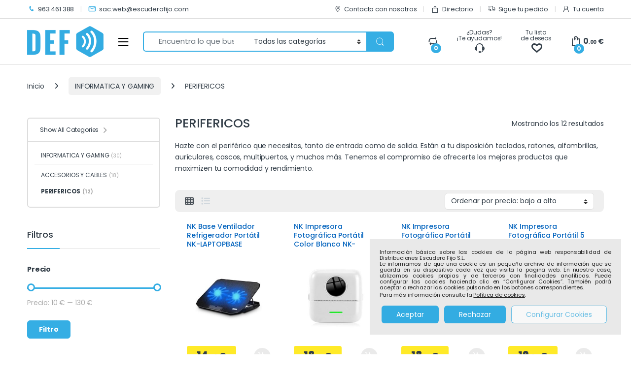

--- FILE ---
content_type: text/html; charset=UTF-8
request_url: https://escuderofijo.com/categoria-productos/infor-gami/periferic/
body_size: 35045
content:
<!DOCTYPE html>
<html lang="es" prefix="og: https://ogp.me/ns#">
<head>
<meta charset="UTF-8">
<meta name="viewport" content="width=device-width, initial-scale=1">
<link rel="profile" href="https://gmpg.org/xfn/11">
<link rel="pingback" href="https://escuderofijo.com/xmlrpc.php">

				<script>document.documentElement.className = document.documentElement.className + ' yes-js js_active js'</script>
			
<!-- Optimización para motores de búsqueda de Rank Math -  https://rankmath.com/ -->
<title>PERIFERICOS &bull; Distribuciones Escudero Fijo</title>
<meta name="description" content="Hazte con el periférico que necesitas, tanto de entrada como de salida. Están a tu disposición teclados, ratones, alfombrillas, aurículares, cascos, multipuertos, y muchos más. Tenemos el compromiso de ofrecerte los mejores productos que maximizen tu comodidad y rendimiento."/>
<meta name="robots" content="follow, index, max-snippet:-1, max-video-preview:-1, max-image-preview:large"/>
<link rel="canonical" href="https://escuderofijo.com/categoria-productos/infor-gami/periferic/" />
<meta property="og:locale" content="es_ES" />
<meta property="og:type" content="article" />
<meta property="og:title" content="PERIFERICOS &bull; Distribuciones Escudero Fijo" />
<meta property="og:description" content="Hazte con el periférico que necesitas, tanto de entrada como de salida. Están a tu disposición teclados, ratones, alfombrillas, aurículares, cascos, multipuertos, y muchos más. Tenemos el compromiso de ofrecerte los mejores productos que maximizen tu comodidad y rendimiento." />
<meta property="og:url" content="https://escuderofijo.com/categoria-productos/infor-gami/periferic/" />
<meta property="og:site_name" content="Distribuciones Escudero Fijo" />
<meta name="twitter:card" content="summary_large_image" />
<meta name="twitter:title" content="PERIFERICOS &bull; Distribuciones Escudero Fijo" />
<meta name="twitter:description" content="Hazte con el periférico que necesitas, tanto de entrada como de salida. Están a tu disposición teclados, ratones, alfombrillas, aurículares, cascos, multipuertos, y muchos más. Tenemos el compromiso de ofrecerte los mejores productos que maximizen tu comodidad y rendimiento." />
<script type="application/ld+json" class="rank-math-schema">{"@context":"https://schema.org","@graph":[{"@type":"Organization","@id":"https://escuderofijo.com/#organization","name":"Distribuciones Escudero Fijo"},{"@type":"WebSite","@id":"https://escuderofijo.com/#website","url":"https://escuderofijo.com","name":"Distribuciones Escudero Fijo","alternateName":"DEF","publisher":{"@id":"https://escuderofijo.com/#organization"},"inLanguage":"es"},{"@type":"CollectionPage","@id":"https://escuderofijo.com/categoria-productos/infor-gami/periferic/#webpage","url":"https://escuderofijo.com/categoria-productos/infor-gami/periferic/","name":"PERIFERICOS &bull; Distribuciones Escudero Fijo","isPartOf":{"@id":"https://escuderofijo.com/#website"},"inLanguage":"es"}]}</script>
<!-- /Plugin Rank Math WordPress SEO -->

<style id='wp-img-auto-sizes-contain-inline-css' type='text/css'>
img:is([sizes=auto i],[sizes^="auto," i]){contain-intrinsic-size:3000px 1500px}
/*# sourceURL=wp-img-auto-sizes-contain-inline-css */
</style>
<link rel='stylesheet' id='raanet-fonts-css' href='https://escuderofijo.com/wp-content/themes/electro-child/css/fontello.css?ver=6.9' type='text/css' media='all' />
<link rel='stylesheet' id='woocommerce-smart-coupons-available-coupons-block-css' href='https://escuderofijo.com/wp-content/plugins/woocommerce-smart-coupons/blocks/build/style-woocommerce-smart-coupons-available-coupons-block.css?ver=9.38.2' type='text/css' media='all' />
<link rel='stylesheet' id='wp-components-css' href='https://escuderofijo.com/wp-includes/css/dist/components/style.min.css?ver=6.9' type='text/css' media='all' />
<link rel='stylesheet' id='woocommerce-smart-coupons-send-coupon-form-block-css' href='https://escuderofijo.com/wp-content/plugins/woocommerce-smart-coupons/blocks/build/style-woocommerce-smart-coupons-send-coupon-form-block.css?ver=9.38.2' type='text/css' media='all' />
<link rel='stylesheet' id='woocommerce-smart-coupons-action-tab-frontend-css' href='https://escuderofijo.com/wp-content/plugins/woocommerce-smart-coupons/blocks/build/style-woocommerce-smart-coupons-action-tab-frontend.css?ver=9.38.2' type='text/css' media='all' />
<link rel='stylesheet' id='wp-block-library-css' href='https://escuderofijo.com/wp-includes/css/dist/block-library/style.min.css?ver=6.9' type='text/css' media='all' />
<link rel='stylesheet' id='wc-blocks-style-css' href='https://escuderofijo.com/wp-content/plugins/woocommerce/assets/client/blocks/wc-blocks.css?ver=wc-10.4.3' type='text/css' media='all' />
<style id='global-styles-inline-css' type='text/css'>
:root{--wp--preset--aspect-ratio--square: 1;--wp--preset--aspect-ratio--4-3: 4/3;--wp--preset--aspect-ratio--3-4: 3/4;--wp--preset--aspect-ratio--3-2: 3/2;--wp--preset--aspect-ratio--2-3: 2/3;--wp--preset--aspect-ratio--16-9: 16/9;--wp--preset--aspect-ratio--9-16: 9/16;--wp--preset--color--black: #000000;--wp--preset--color--cyan-bluish-gray: #abb8c3;--wp--preset--color--white: #ffffff;--wp--preset--color--pale-pink: #f78da7;--wp--preset--color--vivid-red: #cf2e2e;--wp--preset--color--luminous-vivid-orange: #ff6900;--wp--preset--color--luminous-vivid-amber: #fcb900;--wp--preset--color--light-green-cyan: #7bdcb5;--wp--preset--color--vivid-green-cyan: #00d084;--wp--preset--color--pale-cyan-blue: #8ed1fc;--wp--preset--color--vivid-cyan-blue: #0693e3;--wp--preset--color--vivid-purple: #9b51e0;--wp--preset--gradient--vivid-cyan-blue-to-vivid-purple: linear-gradient(135deg,rgb(6,147,227) 0%,rgb(155,81,224) 100%);--wp--preset--gradient--light-green-cyan-to-vivid-green-cyan: linear-gradient(135deg,rgb(122,220,180) 0%,rgb(0,208,130) 100%);--wp--preset--gradient--luminous-vivid-amber-to-luminous-vivid-orange: linear-gradient(135deg,rgb(252,185,0) 0%,rgb(255,105,0) 100%);--wp--preset--gradient--luminous-vivid-orange-to-vivid-red: linear-gradient(135deg,rgb(255,105,0) 0%,rgb(207,46,46) 100%);--wp--preset--gradient--very-light-gray-to-cyan-bluish-gray: linear-gradient(135deg,rgb(238,238,238) 0%,rgb(169,184,195) 100%);--wp--preset--gradient--cool-to-warm-spectrum: linear-gradient(135deg,rgb(74,234,220) 0%,rgb(151,120,209) 20%,rgb(207,42,186) 40%,rgb(238,44,130) 60%,rgb(251,105,98) 80%,rgb(254,248,76) 100%);--wp--preset--gradient--blush-light-purple: linear-gradient(135deg,rgb(255,206,236) 0%,rgb(152,150,240) 100%);--wp--preset--gradient--blush-bordeaux: linear-gradient(135deg,rgb(254,205,165) 0%,rgb(254,45,45) 50%,rgb(107,0,62) 100%);--wp--preset--gradient--luminous-dusk: linear-gradient(135deg,rgb(255,203,112) 0%,rgb(199,81,192) 50%,rgb(65,88,208) 100%);--wp--preset--gradient--pale-ocean: linear-gradient(135deg,rgb(255,245,203) 0%,rgb(182,227,212) 50%,rgb(51,167,181) 100%);--wp--preset--gradient--electric-grass: linear-gradient(135deg,rgb(202,248,128) 0%,rgb(113,206,126) 100%);--wp--preset--gradient--midnight: linear-gradient(135deg,rgb(2,3,129) 0%,rgb(40,116,252) 100%);--wp--preset--font-size--small: 13px;--wp--preset--font-size--medium: 20px;--wp--preset--font-size--large: 36px;--wp--preset--font-size--x-large: 42px;--wp--preset--spacing--20: 0.44rem;--wp--preset--spacing--30: 0.67rem;--wp--preset--spacing--40: 1rem;--wp--preset--spacing--50: 1.5rem;--wp--preset--spacing--60: 2.25rem;--wp--preset--spacing--70: 3.38rem;--wp--preset--spacing--80: 5.06rem;--wp--preset--shadow--natural: 6px 6px 9px rgba(0, 0, 0, 0.2);--wp--preset--shadow--deep: 12px 12px 50px rgba(0, 0, 0, 0.4);--wp--preset--shadow--sharp: 6px 6px 0px rgba(0, 0, 0, 0.2);--wp--preset--shadow--outlined: 6px 6px 0px -3px rgb(255, 255, 255), 6px 6px rgb(0, 0, 0);--wp--preset--shadow--crisp: 6px 6px 0px rgb(0, 0, 0);}:where(.is-layout-flex){gap: 0.5em;}:where(.is-layout-grid){gap: 0.5em;}body .is-layout-flex{display: flex;}.is-layout-flex{flex-wrap: wrap;align-items: center;}.is-layout-flex > :is(*, div){margin: 0;}body .is-layout-grid{display: grid;}.is-layout-grid > :is(*, div){margin: 0;}:where(.wp-block-columns.is-layout-flex){gap: 2em;}:where(.wp-block-columns.is-layout-grid){gap: 2em;}:where(.wp-block-post-template.is-layout-flex){gap: 1.25em;}:where(.wp-block-post-template.is-layout-grid){gap: 1.25em;}.has-black-color{color: var(--wp--preset--color--black) !important;}.has-cyan-bluish-gray-color{color: var(--wp--preset--color--cyan-bluish-gray) !important;}.has-white-color{color: var(--wp--preset--color--white) !important;}.has-pale-pink-color{color: var(--wp--preset--color--pale-pink) !important;}.has-vivid-red-color{color: var(--wp--preset--color--vivid-red) !important;}.has-luminous-vivid-orange-color{color: var(--wp--preset--color--luminous-vivid-orange) !important;}.has-luminous-vivid-amber-color{color: var(--wp--preset--color--luminous-vivid-amber) !important;}.has-light-green-cyan-color{color: var(--wp--preset--color--light-green-cyan) !important;}.has-vivid-green-cyan-color{color: var(--wp--preset--color--vivid-green-cyan) !important;}.has-pale-cyan-blue-color{color: var(--wp--preset--color--pale-cyan-blue) !important;}.has-vivid-cyan-blue-color{color: var(--wp--preset--color--vivid-cyan-blue) !important;}.has-vivid-purple-color{color: var(--wp--preset--color--vivid-purple) !important;}.has-black-background-color{background-color: var(--wp--preset--color--black) !important;}.has-cyan-bluish-gray-background-color{background-color: var(--wp--preset--color--cyan-bluish-gray) !important;}.has-white-background-color{background-color: var(--wp--preset--color--white) !important;}.has-pale-pink-background-color{background-color: var(--wp--preset--color--pale-pink) !important;}.has-vivid-red-background-color{background-color: var(--wp--preset--color--vivid-red) !important;}.has-luminous-vivid-orange-background-color{background-color: var(--wp--preset--color--luminous-vivid-orange) !important;}.has-luminous-vivid-amber-background-color{background-color: var(--wp--preset--color--luminous-vivid-amber) !important;}.has-light-green-cyan-background-color{background-color: var(--wp--preset--color--light-green-cyan) !important;}.has-vivid-green-cyan-background-color{background-color: var(--wp--preset--color--vivid-green-cyan) !important;}.has-pale-cyan-blue-background-color{background-color: var(--wp--preset--color--pale-cyan-blue) !important;}.has-vivid-cyan-blue-background-color{background-color: var(--wp--preset--color--vivid-cyan-blue) !important;}.has-vivid-purple-background-color{background-color: var(--wp--preset--color--vivid-purple) !important;}.has-black-border-color{border-color: var(--wp--preset--color--black) !important;}.has-cyan-bluish-gray-border-color{border-color: var(--wp--preset--color--cyan-bluish-gray) !important;}.has-white-border-color{border-color: var(--wp--preset--color--white) !important;}.has-pale-pink-border-color{border-color: var(--wp--preset--color--pale-pink) !important;}.has-vivid-red-border-color{border-color: var(--wp--preset--color--vivid-red) !important;}.has-luminous-vivid-orange-border-color{border-color: var(--wp--preset--color--luminous-vivid-orange) !important;}.has-luminous-vivid-amber-border-color{border-color: var(--wp--preset--color--luminous-vivid-amber) !important;}.has-light-green-cyan-border-color{border-color: var(--wp--preset--color--light-green-cyan) !important;}.has-vivid-green-cyan-border-color{border-color: var(--wp--preset--color--vivid-green-cyan) !important;}.has-pale-cyan-blue-border-color{border-color: var(--wp--preset--color--pale-cyan-blue) !important;}.has-vivid-cyan-blue-border-color{border-color: var(--wp--preset--color--vivid-cyan-blue) !important;}.has-vivid-purple-border-color{border-color: var(--wp--preset--color--vivid-purple) !important;}.has-vivid-cyan-blue-to-vivid-purple-gradient-background{background: var(--wp--preset--gradient--vivid-cyan-blue-to-vivid-purple) !important;}.has-light-green-cyan-to-vivid-green-cyan-gradient-background{background: var(--wp--preset--gradient--light-green-cyan-to-vivid-green-cyan) !important;}.has-luminous-vivid-amber-to-luminous-vivid-orange-gradient-background{background: var(--wp--preset--gradient--luminous-vivid-amber-to-luminous-vivid-orange) !important;}.has-luminous-vivid-orange-to-vivid-red-gradient-background{background: var(--wp--preset--gradient--luminous-vivid-orange-to-vivid-red) !important;}.has-very-light-gray-to-cyan-bluish-gray-gradient-background{background: var(--wp--preset--gradient--very-light-gray-to-cyan-bluish-gray) !important;}.has-cool-to-warm-spectrum-gradient-background{background: var(--wp--preset--gradient--cool-to-warm-spectrum) !important;}.has-blush-light-purple-gradient-background{background: var(--wp--preset--gradient--blush-light-purple) !important;}.has-blush-bordeaux-gradient-background{background: var(--wp--preset--gradient--blush-bordeaux) !important;}.has-luminous-dusk-gradient-background{background: var(--wp--preset--gradient--luminous-dusk) !important;}.has-pale-ocean-gradient-background{background: var(--wp--preset--gradient--pale-ocean) !important;}.has-electric-grass-gradient-background{background: var(--wp--preset--gradient--electric-grass) !important;}.has-midnight-gradient-background{background: var(--wp--preset--gradient--midnight) !important;}.has-small-font-size{font-size: var(--wp--preset--font-size--small) !important;}.has-medium-font-size{font-size: var(--wp--preset--font-size--medium) !important;}.has-large-font-size{font-size: var(--wp--preset--font-size--large) !important;}.has-x-large-font-size{font-size: var(--wp--preset--font-size--x-large) !important;}
/*# sourceURL=global-styles-inline-css */
</style>

<style id='classic-theme-styles-inline-css' type='text/css'>
/*! This file is auto-generated */
.wp-block-button__link{color:#fff;background-color:#32373c;border-radius:9999px;box-shadow:none;text-decoration:none;padding:calc(.667em + 2px) calc(1.333em + 2px);font-size:1.125em}.wp-block-file__button{background:#32373c;color:#fff;text-decoration:none}
/*# sourceURL=/wp-includes/css/classic-themes.min.css */
</style>
<style id='age-gate-custom-inline-css' type='text/css'>
:root{--ag-background-image-position: center center;--ag-background-image-opacity: 1;--ag-blur: 5px;}
/*# sourceURL=age-gate-custom-inline-css */
</style>
<link rel='stylesheet' id='age-gate-css' href='https://escuderofijo.com/wp-content/plugins/age-gate/dist/main.css?ver=3.7.2' type='text/css' media='all' />
<style id='age-gate-options-inline-css' type='text/css'>
:root{--ag-background-image-position: center center;--ag-background-image-opacity: 1;--ag-blur: 5px;}
/*# sourceURL=age-gate-options-inline-css */
</style>
<link rel='stylesheet' id='contact-form-7-css' href='https://escuderofijo.com/wp-content/plugins/contact-form-7/includes/css/styles.css?ver=6.1.4' type='text/css' media='all' />
<style id='contact-form-7-inline-css' type='text/css'>
.wpcf7 .wpcf7-recaptcha iframe {margin-bottom: 0;}.wpcf7 .wpcf7-recaptcha[data-align="center"] > div {margin: 0 auto;}.wpcf7 .wpcf7-recaptcha[data-align="right"] > div {margin: 0 0 0 auto;}
/*# sourceURL=contact-form-7-inline-css */
</style>
<link rel='stylesheet' id='mas-wc-brands-style-css' href='https://escuderofijo.com/wp-content/plugins/mas-woocommerce-brands/assets/css/style.css?ver=1.1.0' type='text/css' media='all' />
<style id='woocommerce-inline-inline-css' type='text/css'>
.woocommerce form .form-row .required { visibility: visible; }
/*# sourceURL=woocommerce-inline-inline-css */
</style>
<link rel='stylesheet' id='wpcf7-redirect-script-frontend-css' href='https://escuderofijo.com/wp-content/plugins/wpcf7-redirect/build/assets/frontend-script.css?ver=2c532d7e2be36f6af233' type='text/css' media='all' />
<link rel='stylesheet' id='font-electro-css' href='https://escuderofijo.com/wp-content/themes/electro/assets/css/font-electro.css?ver=3.6.5' type='text/css' media='all' />
<link rel='stylesheet' id='fontawesome-css' href='https://escuderofijo.com/wp-content/themes/electro/assets/vendor/fontawesome/css/all.min.css?ver=3.6.5' type='text/css' media='all' />
<link rel='stylesheet' id='animate-css-css' href='https://escuderofijo.com/wp-content/themes/electro/assets/vendor/animate.css/animate.min.css?ver=3.6.5' type='text/css' media='all' />
<link rel='stylesheet' id='electro-style-css' href='https://escuderofijo.com/wp-content/themes/electro/style.min.css?ver=3.6.5' type='text/css' media='all' />
<link rel='stylesheet' id='electro-child-style-css' href='https://escuderofijo.com/wp-content/themes/electro-child/style.css?ver=3.6.5' type='text/css' media='all' />
<link rel='stylesheet' id='jquery-fixedheadertable-style-css' href='https://escuderofijo.com/wp-content/plugins/yith-woocommerce-compare/assets/css/jquery.dataTables.css?ver=1.10.18' type='text/css' media='all' />
<link rel='stylesheet' id='yith_woocompare_page-css' href='https://escuderofijo.com/wp-content/plugins/yith-woocommerce-compare/assets/css/compare.css?ver=3.6.0' type='text/css' media='all' />
<link rel='stylesheet' id='yith-woocompare-widget-css' href='https://escuderofijo.com/wp-content/plugins/yith-woocommerce-compare/assets/css/widget.css?ver=3.6.0' type='text/css' media='all' />
<link rel='stylesheet' id='cf7cf-style-css' href='https://escuderofijo.com/wp-content/plugins/cf7-conditional-fields/style.css?ver=2.6.7' type='text/css' media='all' />
<link rel="preload" as="style" href="https://fonts.googleapis.com/css?family=Poppins&#038;subset=latin&#038;display=swap&#038;ver=1743756270" /><link rel="stylesheet" href="https://fonts.googleapis.com/css?family=Poppins&#038;subset=latin&#038;display=swap&#038;ver=1743756270" media="print" onload="this.media='all'"><noscript><link rel="stylesheet" href="https://fonts.googleapis.com/css?family=Poppins&#038;subset=latin&#038;display=swap&#038;ver=1743756270" /></noscript><link rel='stylesheet' id='cwginstock_frontend_css-css' href='https://escuderofijo.com/wp-content/plugins/back-in-stock-notifier-for-woocommerce/assets/css/frontend.min.css?ver=6.2.4' type='text/css' media='' />
<link rel='stylesheet' id='cwginstock_bootstrap-css' href='https://escuderofijo.com/wp-content/plugins/back-in-stock-notifier-for-woocommerce/assets/css/bootstrap.min.css?ver=6.2.4' type='text/css' media='' />
<link rel='stylesheet' id='moove_gdpr_frontend-css' href='https://escuderofijo.com/wp-content/plugins/gdpr-cookie-compliance/dist/styles/gdpr-main-nf.css?ver=5.0.9' type='text/css' media='all' />
<style id='moove_gdpr_frontend-inline-css' type='text/css'>
				#moove_gdpr_cookie_modal .moove-gdpr-modal-content .moove-gdpr-tab-main h3.tab-title, 
				#moove_gdpr_cookie_modal .moove-gdpr-modal-content .moove-gdpr-tab-main span.tab-title,
				#moove_gdpr_cookie_modal .moove-gdpr-modal-content .moove-gdpr-modal-left-content #moove-gdpr-menu li a, 
				#moove_gdpr_cookie_modal .moove-gdpr-modal-content .moove-gdpr-modal-left-content #moove-gdpr-menu li button,
				#moove_gdpr_cookie_modal .moove-gdpr-modal-content .moove-gdpr-modal-left-content .moove-gdpr-branding-cnt a,
				#moove_gdpr_cookie_modal .moove-gdpr-modal-content .moove-gdpr-modal-footer-content .moove-gdpr-button-holder a.mgbutton, 
				#moove_gdpr_cookie_modal .moove-gdpr-modal-content .moove-gdpr-modal-footer-content .moove-gdpr-button-holder button.mgbutton,
				#moove_gdpr_cookie_modal .cookie-switch .cookie-slider:after, 
				#moove_gdpr_cookie_modal .cookie-switch .slider:after, 
				#moove_gdpr_cookie_modal .switch .cookie-slider:after, 
				#moove_gdpr_cookie_modal .switch .slider:after,
				#moove_gdpr_cookie_info_bar .moove-gdpr-info-bar-container .moove-gdpr-info-bar-content p, 
				#moove_gdpr_cookie_info_bar .moove-gdpr-info-bar-container .moove-gdpr-info-bar-content p a,
				#moove_gdpr_cookie_info_bar .moove-gdpr-info-bar-container .moove-gdpr-info-bar-content a.mgbutton, 
				#moove_gdpr_cookie_info_bar .moove-gdpr-info-bar-container .moove-gdpr-info-bar-content button.mgbutton,
				#moove_gdpr_cookie_modal .moove-gdpr-modal-content .moove-gdpr-tab-main .moove-gdpr-tab-main-content h1, 
				#moove_gdpr_cookie_modal .moove-gdpr-modal-content .moove-gdpr-tab-main .moove-gdpr-tab-main-content h2, 
				#moove_gdpr_cookie_modal .moove-gdpr-modal-content .moove-gdpr-tab-main .moove-gdpr-tab-main-content h3, 
				#moove_gdpr_cookie_modal .moove-gdpr-modal-content .moove-gdpr-tab-main .moove-gdpr-tab-main-content h4, 
				#moove_gdpr_cookie_modal .moove-gdpr-modal-content .moove-gdpr-tab-main .moove-gdpr-tab-main-content h5, 
				#moove_gdpr_cookie_modal .moove-gdpr-modal-content .moove-gdpr-tab-main .moove-gdpr-tab-main-content h6,
				#moove_gdpr_cookie_modal .moove-gdpr-modal-content.moove_gdpr_modal_theme_v2 .moove-gdpr-modal-title .tab-title,
				#moove_gdpr_cookie_modal .moove-gdpr-modal-content.moove_gdpr_modal_theme_v2 .moove-gdpr-tab-main h3.tab-title, 
				#moove_gdpr_cookie_modal .moove-gdpr-modal-content.moove_gdpr_modal_theme_v2 .moove-gdpr-tab-main span.tab-title,
				#moove_gdpr_cookie_modal .moove-gdpr-modal-content.moove_gdpr_modal_theme_v2 .moove-gdpr-branding-cnt a {
					font-weight: inherit				}
			#moove_gdpr_cookie_modal,#moove_gdpr_cookie_info_bar,.gdpr_cookie_settings_shortcode_content{font-family:inherit}#moove_gdpr_save_popup_settings_button{background-color:#373737;color:#fff}#moove_gdpr_save_popup_settings_button:hover{background-color:#000}#moove_gdpr_cookie_info_bar .moove-gdpr-info-bar-container .moove-gdpr-info-bar-content a.mgbutton,#moove_gdpr_cookie_info_bar .moove-gdpr-info-bar-container .moove-gdpr-info-bar-content button.mgbutton{background-color:#35aee4}#moove_gdpr_cookie_modal .moove-gdpr-modal-content .moove-gdpr-modal-footer-content .moove-gdpr-button-holder a.mgbutton,#moove_gdpr_cookie_modal .moove-gdpr-modal-content .moove-gdpr-modal-footer-content .moove-gdpr-button-holder button.mgbutton,.gdpr_cookie_settings_shortcode_content .gdpr-shr-button.button-green{background-color:#35aee4;border-color:#35aee4}#moove_gdpr_cookie_modal .moove-gdpr-modal-content .moove-gdpr-modal-footer-content .moove-gdpr-button-holder a.mgbutton:hover,#moove_gdpr_cookie_modal .moove-gdpr-modal-content .moove-gdpr-modal-footer-content .moove-gdpr-button-holder button.mgbutton:hover,.gdpr_cookie_settings_shortcode_content .gdpr-shr-button.button-green:hover{background-color:#fff;color:#35aee4}#moove_gdpr_cookie_modal .moove-gdpr-modal-content .moove-gdpr-modal-close i,#moove_gdpr_cookie_modal .moove-gdpr-modal-content .moove-gdpr-modal-close span.gdpr-icon{background-color:#35aee4;border:1px solid #35aee4}#moove_gdpr_cookie_info_bar span.moove-gdpr-infobar-allow-all.focus-g,#moove_gdpr_cookie_info_bar span.moove-gdpr-infobar-allow-all:focus,#moove_gdpr_cookie_info_bar button.moove-gdpr-infobar-allow-all.focus-g,#moove_gdpr_cookie_info_bar button.moove-gdpr-infobar-allow-all:focus,#moove_gdpr_cookie_info_bar span.moove-gdpr-infobar-reject-btn.focus-g,#moove_gdpr_cookie_info_bar span.moove-gdpr-infobar-reject-btn:focus,#moove_gdpr_cookie_info_bar button.moove-gdpr-infobar-reject-btn.focus-g,#moove_gdpr_cookie_info_bar button.moove-gdpr-infobar-reject-btn:focus,#moove_gdpr_cookie_info_bar span.change-settings-button.focus-g,#moove_gdpr_cookie_info_bar span.change-settings-button:focus,#moove_gdpr_cookie_info_bar button.change-settings-button.focus-g,#moove_gdpr_cookie_info_bar button.change-settings-button:focus{-webkit-box-shadow:0 0 1px 3px #35aee4;-moz-box-shadow:0 0 1px 3px #35aee4;box-shadow:0 0 1px 3px #35aee4}#moove_gdpr_cookie_modal .moove-gdpr-modal-content .moove-gdpr-modal-close i:hover,#moove_gdpr_cookie_modal .moove-gdpr-modal-content .moove-gdpr-modal-close span.gdpr-icon:hover,#moove_gdpr_cookie_info_bar span[data-href]>u.change-settings-button{color:#35aee4}#moove_gdpr_cookie_modal .moove-gdpr-modal-content .moove-gdpr-modal-left-content #moove-gdpr-menu li.menu-item-selected a span.gdpr-icon,#moove_gdpr_cookie_modal .moove-gdpr-modal-content .moove-gdpr-modal-left-content #moove-gdpr-menu li.menu-item-selected button span.gdpr-icon{color:inherit}#moove_gdpr_cookie_modal .moove-gdpr-modal-content .moove-gdpr-modal-left-content #moove-gdpr-menu li a span.gdpr-icon,#moove_gdpr_cookie_modal .moove-gdpr-modal-content .moove-gdpr-modal-left-content #moove-gdpr-menu li button span.gdpr-icon{color:inherit}#moove_gdpr_cookie_modal .gdpr-acc-link{line-height:0;font-size:0;color:transparent;position:absolute}#moove_gdpr_cookie_modal .moove-gdpr-modal-content .moove-gdpr-modal-close:hover i,#moove_gdpr_cookie_modal .moove-gdpr-modal-content .moove-gdpr-modal-left-content #moove-gdpr-menu li a,#moove_gdpr_cookie_modal .moove-gdpr-modal-content .moove-gdpr-modal-left-content #moove-gdpr-menu li button,#moove_gdpr_cookie_modal .moove-gdpr-modal-content .moove-gdpr-modal-left-content #moove-gdpr-menu li button i,#moove_gdpr_cookie_modal .moove-gdpr-modal-content .moove-gdpr-modal-left-content #moove-gdpr-menu li a i,#moove_gdpr_cookie_modal .moove-gdpr-modal-content .moove-gdpr-tab-main .moove-gdpr-tab-main-content a:hover,#moove_gdpr_cookie_info_bar.moove-gdpr-dark-scheme .moove-gdpr-info-bar-container .moove-gdpr-info-bar-content a.mgbutton:hover,#moove_gdpr_cookie_info_bar.moove-gdpr-dark-scheme .moove-gdpr-info-bar-container .moove-gdpr-info-bar-content button.mgbutton:hover,#moove_gdpr_cookie_info_bar.moove-gdpr-dark-scheme .moove-gdpr-info-bar-container .moove-gdpr-info-bar-content a:hover,#moove_gdpr_cookie_info_bar.moove-gdpr-dark-scheme .moove-gdpr-info-bar-container .moove-gdpr-info-bar-content button:hover,#moove_gdpr_cookie_info_bar.moove-gdpr-dark-scheme .moove-gdpr-info-bar-container .moove-gdpr-info-bar-content span.change-settings-button:hover,#moove_gdpr_cookie_info_bar.moove-gdpr-dark-scheme .moove-gdpr-info-bar-container .moove-gdpr-info-bar-content button.change-settings-button:hover,#moove_gdpr_cookie_info_bar.moove-gdpr-dark-scheme .moove-gdpr-info-bar-container .moove-gdpr-info-bar-content u.change-settings-button:hover,#moove_gdpr_cookie_info_bar span[data-href]>u.change-settings-button,#moove_gdpr_cookie_info_bar.moove-gdpr-dark-scheme .moove-gdpr-info-bar-container .moove-gdpr-info-bar-content a.mgbutton.focus-g,#moove_gdpr_cookie_info_bar.moove-gdpr-dark-scheme .moove-gdpr-info-bar-container .moove-gdpr-info-bar-content button.mgbutton.focus-g,#moove_gdpr_cookie_info_bar.moove-gdpr-dark-scheme .moove-gdpr-info-bar-container .moove-gdpr-info-bar-content a.focus-g,#moove_gdpr_cookie_info_bar.moove-gdpr-dark-scheme .moove-gdpr-info-bar-container .moove-gdpr-info-bar-content button.focus-g,#moove_gdpr_cookie_info_bar.moove-gdpr-dark-scheme .moove-gdpr-info-bar-container .moove-gdpr-info-bar-content a.mgbutton:focus,#moove_gdpr_cookie_info_bar.moove-gdpr-dark-scheme .moove-gdpr-info-bar-container .moove-gdpr-info-bar-content button.mgbutton:focus,#moove_gdpr_cookie_info_bar.moove-gdpr-dark-scheme .moove-gdpr-info-bar-container .moove-gdpr-info-bar-content a:focus,#moove_gdpr_cookie_info_bar.moove-gdpr-dark-scheme .moove-gdpr-info-bar-container .moove-gdpr-info-bar-content button:focus,#moove_gdpr_cookie_info_bar.moove-gdpr-dark-scheme .moove-gdpr-info-bar-container .moove-gdpr-info-bar-content span.change-settings-button.focus-g,span.change-settings-button:focus,button.change-settings-button.focus-g,button.change-settings-button:focus,#moove_gdpr_cookie_info_bar.moove-gdpr-dark-scheme .moove-gdpr-info-bar-container .moove-gdpr-info-bar-content u.change-settings-button.focus-g,#moove_gdpr_cookie_info_bar.moove-gdpr-dark-scheme .moove-gdpr-info-bar-container .moove-gdpr-info-bar-content u.change-settings-button:focus{color:#35aee4}#moove_gdpr_cookie_modal .moove-gdpr-branding.focus-g span,#moove_gdpr_cookie_modal .moove-gdpr-modal-content .moove-gdpr-tab-main a.focus-g,#moove_gdpr_cookie_modal .moove-gdpr-modal-content .moove-gdpr-tab-main .gdpr-cd-details-toggle.focus-g{color:#35aee4}#moove_gdpr_cookie_modal.gdpr_lightbox-hide{display:none}#moove_gdpr_cookie_info_bar .moove-gdpr-info-bar-container .moove-gdpr-info-bar-content a.mgbutton,#moove_gdpr_cookie_info_bar .moove-gdpr-info-bar-container .moove-gdpr-info-bar-content button.mgbutton,#moove_gdpr_cookie_modal .moove-gdpr-modal-content .moove-gdpr-modal-footer-content .moove-gdpr-button-holder a.mgbutton,#moove_gdpr_cookie_modal .moove-gdpr-modal-content .moove-gdpr-modal-footer-content .moove-gdpr-button-holder button.mgbutton,.gdpr-shr-button,#moove_gdpr_cookie_info_bar .moove-gdpr-infobar-close-btn{border-radius:0}
/*# sourceURL=moove_gdpr_frontend-inline-css */
</style>
<script type="text/javascript" id="real3d-flipbook-forntend-js-extra">
/* <![CDATA[ */
var r3d_frontend = {"rootFolder":"https://escuderofijo.com/wp-content/plugins/real3d-flipbook/","version":"4.8.4","options":{"pages":[],"pdfUrl":"","printPdfUrl":"","tableOfContent":[],"id":"","bookId":"","date":"","lightboxThumbnailUrl":"","mode":"fullscreen","viewMode":"webgl","pageTextureSize":"2048","pageTextureSizeSmall":"1500","pageTextureSizeMobile":"","pageTextureSizeMobileSmall":"1024","minPixelRatio":"1","pdfTextLayer":"true","zoomMin":"1","zoomStep":"1.5","zoomSize":"","zoomReset":"false","doubleClickZoom":"true","pageDrag":"true","singlePageMode":"false","pageFlipDuration":"1","sound":"true","startPage":"1","pageNumberOffset":"0","deeplinking":{"enabled":"false","prefix":""},"responsiveView":"true","responsiveViewTreshold":"768","responsiveViewRatio":"1","cover":"true","backCover":"true","height":"400","responsiveHeight":"true","containerRatio":"","thumbnailsOnStart":"false","contentOnStart":"false","searchOnStart":"","searchResultsThumbs":"false","tableOfContentCloseOnClick":"true","thumbsCloseOnClick":"true","autoplayOnStart":"false","autoplayInterval":"3000","autoplayLoop":"true","autoplayStartPage":"1","rightToLeft":"false","pageWidth":"","pageHeight":"","thumbSize":"130","logoImg":"","logoUrl":"","logoUrlTarget":"","logoCSS":"position:absolute;left:0;top:0;","menuSelector":"","zIndex":"auto","preloaderText":"","googleAnalyticsTrackingCode":"","pdfBrowserViewerIfIE":"false","modeMobile":"","viewModeMobile":"","aspectMobile":"","aspectRatioMobile":"0.71","singlePageModeIfMobile":"false","logoHideOnMobile":"false","mobile":{"thumbnailsOnStart":"false","contentOnStart":"false","currentPage":{"enabled":"false"}},"lightboxCssClass":"","lightboxLink":"","lightboxLinkNewWindow":"true","lightboxBackground":"rgb(81, 85, 88)","lightboxBackgroundPattern":"","lightboxBackgroundImage":"","lightboxContainerCSS":"display:inline-block;padding:10px;","lightboxThumbnailHeight":"300","lightboxThumbnailUrlCSS":"display:block;","lightboxThumbnailInfo":"false","lightboxThumbnailInfoText":"","lightboxThumbnailInfoCSS":"top: 0;  width: 100%; height: 100%; font-size: 16px; color: #000; background: rgba(255,255,255,.8);","showTitle":"false","showDate":"false","hideThumbnail":"false","lightboxText":"","lightboxTextCSS":"display:block;","lightboxTextPosition":"top","lightBoxOpened":"false","lightBoxFullscreen":"false","lightboxStartPage":"","lightboxMarginV":"0","lightboxMarginH":"0","lights":"true","lightPositionX":"0","lightPositionY":"150","lightPositionZ":"1400","lightIntensity":"0.6","shadows":"true","shadowMapSize":"2048","shadowOpacity":"0.2","shadowDistance":"15","pageHardness":"2","coverHardness":"2","pageRoughness":"1","pageMetalness":"0","pageSegmentsW":"6","pageSegmentsH":"1","pageMiddleShadowSize":"4","pageMiddleShadowColorL":"#7F7F7F","pageMiddleShadowColorR":"#AAAAAA","antialias":"false","pan":"0","tilt":"0","rotateCameraOnMouseDrag":"true","panMax":"20","panMin":"-20","tiltMax":"0","tiltMin":"0","currentPage":{"enabled":"true","title":"Current page","hAlign":"left","vAlign":"top"},"btnAutoplay":{"enabled":"true","title":"Autoplay"},"btnNext":{"enabled":"true","title":"Next Page"},"btnLast":{"enabled":"false","title":"Last Page"},"btnPrev":{"enabled":"true","title":"Previous Page"},"btnFirst":{"enabled":"false","title":"First Page"},"btnZoomIn":{"enabled":"true","title":"Zoom in"},"btnZoomOut":{"enabled":"true","title":"Zoom out"},"btnToc":{"enabled":"true","title":"Table of Contents"},"btnThumbs":{"enabled":"true","title":"Pages"},"btnShare":{"enabled":"true","title":"Share"},"btnNotes":{"enabled":"false","title":"Notes"},"btnDownloadPages":{"enabled":"false","url":"","title":"Download pages"},"btnDownloadPdf":{"enabled":"true","url":"","title":"Download PDF","forceDownload":"true","openInNewWindow":"true"},"btnSound":{"enabled":"true","title":"Sound"},"btnExpand":{"enabled":"true","title":"Toggle fullscreen"},"btnSingle":{"enabled":"true","title":"Toggle single page"},"btnSearch":{"enabled":"false","title":"Search"},"search":{"enabled":"false","title":"Search"},"btnBookmark":{"enabled":"false","title":"Bookmark"},"btnPrint":{"enabled":"true","title":"Print"},"btnTools":{"enabled":"true","title":"Tools"},"btnClose":{"enabled":"true","title":"Close"},"whatsapp":{"enabled":"true"},"twitter":{"enabled":"true"},"facebook":{"enabled":"true"},"pinterest":{"enabled":"true"},"email":{"enabled":"true"},"linkedin":{"enabled":"true"},"digg":{"enabled":"false"},"reddit":{"enabled":"false"},"shareUrl":"","shareTitle":"","shareImage":"","layout":1,"icons":"FontAwesome","skin":"light","useFontAwesome5":"true","sideNavigationButtons":"true","menuNavigationButtons":"false","backgroundColor":"rgb(81, 85, 88)","backgroundPattern":"","backgroundImage":"","backgroundTransparent":"false","menuBackground":"","menuShadow":"","menuMargin":"0","menuPadding":"0","menuOverBook":"false","menuFloating":"false","menuTransparent":"false","menu2Background":"","menu2Shadow":"","menu2Margin":"0","menu2Padding":"0","menu2OverBook":"true","menu2Floating":"false","menu2Transparent":"true","skinColor":"","skinBackground":"","hideMenu":"false","menuAlignHorizontal":"center","btnColor":"","btnColorHover":"","btnBackground":"none","btnRadius":"0","btnMargin":"0","btnSize":"18","btnPaddingV":"10","btnPaddingH":"10","btnShadow":"","btnTextShadow":"","btnBorder":"","sideBtnColor":"#fff","sideBtnColorHover":"#fff","sideBtnBackground":"rgba(0,0,0,.3)","sideBtnBackgroundHover":"","sideBtnRadius":"0","sideBtnMargin":"0","sideBtnSize":"25","sideBtnPaddingV":"10","sideBtnPaddingH":"10","sideBtnShadow":"","sideBtnTextShadow":"","sideBtnBorder":"","closeBtnColorHover":"#FFF","closeBtnBackground":"rgba(0,0,0,.4)","closeBtnRadius":"0","closeBtnMargin":"0","closeBtnSize":"20","closeBtnPadding":"5","closeBtnTextShadow":"","closeBtnBorder":"","floatingBtnColor":"","floatingBtnColorHover":"","floatingBtnBackground":"","floatingBtnBackgroundHover":"","floatingBtnRadius":"","floatingBtnMargin":"","floatingBtnSize":"","floatingBtnPadding":"","floatingBtnShadow":"","floatingBtnTextShadow":"","floatingBtnBorder":"","currentPageMarginV":"5","currentPageMarginH":"5","arrowsAlwaysEnabledForNavigation":"true","arrowsDisabledNotFullscreen":"true","touchSwipeEnabled":"true","fitToWidth":"false","rightClickEnabled":"true","linkColor":"rgba(0, 0, 0, 0)","linkColorHover":"rgba(255,255,0,0)","linkOpacity":"0.4","linkTarget":"_blank","pdfAutoLinks":"false","disableRange":"false","strings":{"print":"Print","printLeftPage":"Print left page","printRightPage":"Print right page","printCurrentPage":"Print current page","printAllPages":"Print all pages","download":"Download","downloadLeftPage":"Download left page","downloadRightPage":"Download right page","downloadCurrentPage":"Download current page","downloadAllPages":"Download all pages","bookmarks":"Bookmarks","bookmarkLeftPage":"Bookmark left page","bookmarkRightPage":"Bookmark right page","bookmarkCurrentPage":"Bookmark current page","search":"Search","findInDocument":"Find in document","pagesFoundContaining":"pages found containing","noMatches":"No matches","matchesFound":"matches found","page":"Page","matches":"matches","thumbnails":"Thumbnails","tableOfContent":"Table of Contents","share":"Share","pressEscToClose":"Press ESC to close","password":"Password","addNote":"Add note","typeInYourNote":"Type in your note..."},"access":"free","backgroundMusic":"","cornerCurl":"false","pdfTools":{"pageHeight":1500,"thumbHeight":200,"quality":0.8,"textLayer":"true","autoConvert":"true"},"slug":"","convertPDFLinks":"true","convertPDFLinksWithClass":"","convertPDFLinksWithoutClass":"","overridePDFEmbedder":"true","overrideDflip":"true","overrideWonderPDFEmbed":"true","override3DFlipBook":"true","overridePDFjsViewer":"true","resumeReading":"false","previewPages":"","previewMode":"","s":""}};
//# sourceURL=real3d-flipbook-forntend-js-extra
/* ]]> */
</script>
<script type="text/javascript" src="https://escuderofijo.com/wp-content/plugins/real3d-flipbook/js/frontend.js?ver=4.8.4" id="real3d-flipbook-forntend-js"></script>
<script type="text/javascript" src="https://escuderofijo.com/wp-includes/js/dist/hooks.min.js?ver=dd5603f07f9220ed27f1" id="wp-hooks-js"></script>
<script type="text/javascript" src="https://escuderofijo.com/wp-includes/js/jquery/jquery.min.js?ver=3.7.1" id="jquery-core-js"></script>
<script type="text/javascript" src="https://escuderofijo.com/wp-includes/js/jquery/jquery-migrate.min.js?ver=3.4.1" id="jquery-migrate-js"></script>
<script type="text/javascript" id="ajax-script-js-extra">
/* <![CDATA[ */
var my_ajax_object = {"ajax_url":"https://escuderofijo.com/wp-admin/admin-ajax.php"};
//# sourceURL=ajax-script-js-extra
/* ]]> */
</script>
<script type="text/javascript" src="https://escuderofijo.com/wp-content/plugins/garantiadef/garantiascript.js?ver=6.9" id="ajax-script-js"></script>
<script type="text/javascript" id="say-what-js-js-extra">
/* <![CDATA[ */
var say_what_data = {"replacements":{"/tu-cuenta/recuperar-clave/?show-reset-form=true&action|Contrase\u00f1a perdida|":"Definir contrase\u00f1a","woocommerce|Add to cart|":"A\u00f1adir al carrito","woocommerce|Proceed to checkout|":"Ir al checkout","woocommerce|Apply coupon|":"Aplicar cup\u00f3n","woocommerce|Product|":"Producto","woocommerce|Price|":"Precio","woocommerce|Quantity|":"Cantidad","woocommerce|Subtotal|":"Subtotal","woocommerce|Coupon:|":"Cup\u00f3n:","woocommerce|Coupon code|":"C\u00f3digo del cup\u00f3n","woocommerce|Billing details|":"Detalles de facturaci\u00f3n","woocommerce|your order|":"Su pedido","woocommerce|Ship to a different address?|":"\u00bfEnviar a otra direcci\u00f3n?","woocommerce|Realizar pedido|":"Realizar pedido y pagar","woocommerce|Place order|":"Realizar pedido y pagar","woocommerce|Home|":"Inicio","electro|View Cart|":"Ver carrito","woocommerce|Checkout|":"Carrito","woocommerce|View cart|":"Ver carrito","electro|Your order|":"Tu pedido","electro|Coupon:|":"Cup\u00f3n:","electro|Shipping|":"Env\u00edo","electro|Shipping Details|":"Detalles del envi\u00f3","woocommerce|Coupon code applied successfully.|":"El c\u00f3digo promocional se ha aplicado correctamente.","woocommerce|Coupon has been removed.|":"El cup\u00f3n ha sido eliminado.","woocommerce|Coupon code removed successfully.|":"C\u00f3digo promocional eliminado correctamente.","woocommerce|%s has been added to your cart.|":"%s se ha a\u00f1adido a tu carrito.","woocommerce|Your cart is currently empty.|":"Tu carrito est\u00e1 vac\u00edo.","woocommerce|Return to shop|":"Volver a la tienda","woocommerce|%s removed. Undo?|":"%s eliminado. \u00bfDesea deshacer?","woocommerce|No products in the cart.|":"No hay productos en el carrito.","electro|No products in the cart.|":"No hay productos en el carrito","electro|Related products|":"Productos relacionados","woocommerce|Returning customer?|":"\u00bfYa eres cliente?","woocommerce|Click here to login|":"Haz clic aqu\u00ed para acceder","woocommerce|Shipping|":"Env\u00edo"}};
//# sourceURL=say-what-js-js-extra
/* ]]> */
</script>
<script type="text/javascript" src="https://escuderofijo.com/wp-content/plugins/say-what/assets/build/frontend.js?ver=fd31684c45e4d85aeb4e" id="say-what-js-js"></script>
<script type="text/javascript" src="https://escuderofijo.com/wp-content/plugins/woocommerce/assets/js/jquery-blockui/jquery.blockUI.min.js?ver=2.7.0-wc.10.4.3" id="wc-jquery-blockui-js" data-wp-strategy="defer"></script>
<script type="text/javascript" id="wc-add-to-cart-js-extra">
/* <![CDATA[ */
var wc_add_to_cart_params = {"ajax_url":"/wp-admin/admin-ajax.php","wc_ajax_url":"/?wc-ajax=%%endpoint%%","i18n_view_cart":"Ver carrito","cart_url":"https://escuderofijo.com/carrito/","is_cart":"","cart_redirect_after_add":"no"};
//# sourceURL=wc-add-to-cart-js-extra
/* ]]> */
</script>
<script type="text/javascript" src="https://escuderofijo.com/wp-content/plugins/woocommerce/assets/js/frontend/add-to-cart.min.js?ver=10.4.3" id="wc-add-to-cart-js" data-wp-strategy="defer"></script>
<script type="text/javascript" src="https://escuderofijo.com/wp-content/plugins/woocommerce/assets/js/js-cookie/js.cookie.min.js?ver=2.1.4-wc.10.4.3" id="wc-js-cookie-js" defer="defer" data-wp-strategy="defer"></script>
<script type="text/javascript" id="woocommerce-js-extra">
/* <![CDATA[ */
var woocommerce_params = {"ajax_url":"/wp-admin/admin-ajax.php","wc_ajax_url":"/?wc-ajax=%%endpoint%%","i18n_password_show":"Mostrar contrase\u00f1a","i18n_password_hide":"Ocultar contrase\u00f1a"};
//# sourceURL=woocommerce-js-extra
/* ]]> */
</script>
<script type="text/javascript" src="https://escuderofijo.com/wp-content/plugins/woocommerce/assets/js/frontend/woocommerce.min.js?ver=10.4.3" id="woocommerce-js" defer="defer" data-wp-strategy="defer"></script>
<script type="text/javascript" src="https://escuderofijo.com/wp-content/plugins/js_composer/assets/js/vendors/woocommerce-add-to-cart.js?ver=8.7.2" id="vc_woocommerce-add-to-cart-js-js"></script>
<script type="text/javascript" id="wc-cart-fragments-js-extra">
/* <![CDATA[ */
var wc_cart_fragments_params = {"ajax_url":"/wp-admin/admin-ajax.php","wc_ajax_url":"/?wc-ajax=%%endpoint%%","cart_hash_key":"wc_cart_hash_a1f993c4a31b69d738cc006d5399cafc","fragment_name":"wc_fragments_a1f993c4a31b69d738cc006d5399cafc","request_timeout":"5000"};
//# sourceURL=wc-cart-fragments-js-extra
/* ]]> */
</script>
<script type="text/javascript" src="https://escuderofijo.com/wp-content/plugins/woocommerce/assets/js/frontend/cart-fragments.min.js?ver=10.4.3" id="wc-cart-fragments-js" defer="defer" data-wp-strategy="defer"></script>
<script></script><meta name="generator" content="Redux 4.5.9" /><!-- This site is powered by WooCommerce Redsys Gateway Light v.6.5.0 - https://es.wordpress.org/plugins/woo-redsys-gateway-light/ -->	<noscript><style>.woocommerce-product-gallery{ opacity: 1 !important; }</style></noscript>
	<meta name="generator" content="Powered by WPBakery Page Builder - drag and drop page builder for WordPress."/>
<meta name="generator" content="Powered by Slider Revolution 6.7.21 - responsive, Mobile-Friendly Slider Plugin for WordPress with comfortable drag and drop interface." />
<link rel="icon" href="https://escuderofijo.com/wp-content/uploads/2021/07/distribuciones-escudero-fijo-favicon180-100x100.png" sizes="32x32" />
<link rel="icon" href="https://escuderofijo.com/wp-content/uploads/2021/07/distribuciones-escudero-fijo-favicon180.png" sizes="192x192" />
<link rel="apple-touch-icon" href="https://escuderofijo.com/wp-content/uploads/2021/07/distribuciones-escudero-fijo-favicon180.png" />
<meta name="msapplication-TileImage" content="https://escuderofijo.com/wp-content/uploads/2021/07/distribuciones-escudero-fijo-favicon180.png" />
<script>function setREVStartSize(e){
			//window.requestAnimationFrame(function() {
				window.RSIW = window.RSIW===undefined ? window.innerWidth : window.RSIW;
				window.RSIH = window.RSIH===undefined ? window.innerHeight : window.RSIH;
				try {
					var pw = document.getElementById(e.c).parentNode.offsetWidth,
						newh;
					pw = pw===0 || isNaN(pw) || (e.l=="fullwidth" || e.layout=="fullwidth") ? window.RSIW : pw;
					e.tabw = e.tabw===undefined ? 0 : parseInt(e.tabw);
					e.thumbw = e.thumbw===undefined ? 0 : parseInt(e.thumbw);
					e.tabh = e.tabh===undefined ? 0 : parseInt(e.tabh);
					e.thumbh = e.thumbh===undefined ? 0 : parseInt(e.thumbh);
					e.tabhide = e.tabhide===undefined ? 0 : parseInt(e.tabhide);
					e.thumbhide = e.thumbhide===undefined ? 0 : parseInt(e.thumbhide);
					e.mh = e.mh===undefined || e.mh=="" || e.mh==="auto" ? 0 : parseInt(e.mh,0);
					if(e.layout==="fullscreen" || e.l==="fullscreen")
						newh = Math.max(e.mh,window.RSIH);
					else{
						e.gw = Array.isArray(e.gw) ? e.gw : [e.gw];
						for (var i in e.rl) if (e.gw[i]===undefined || e.gw[i]===0) e.gw[i] = e.gw[i-1];
						e.gh = e.el===undefined || e.el==="" || (Array.isArray(e.el) && e.el.length==0)? e.gh : e.el;
						e.gh = Array.isArray(e.gh) ? e.gh : [e.gh];
						for (var i in e.rl) if (e.gh[i]===undefined || e.gh[i]===0) e.gh[i] = e.gh[i-1];
											
						var nl = new Array(e.rl.length),
							ix = 0,
							sl;
						e.tabw = e.tabhide>=pw ? 0 : e.tabw;
						e.thumbw = e.thumbhide>=pw ? 0 : e.thumbw;
						e.tabh = e.tabhide>=pw ? 0 : e.tabh;
						e.thumbh = e.thumbhide>=pw ? 0 : e.thumbh;
						for (var i in e.rl) nl[i] = e.rl[i]<window.RSIW ? 0 : e.rl[i];
						sl = nl[0];
						for (var i in nl) if (sl>nl[i] && nl[i]>0) { sl = nl[i]; ix=i;}
						var m = pw>(e.gw[ix]+e.tabw+e.thumbw) ? 1 : (pw-(e.tabw+e.thumbw)) / (e.gw[ix]);
						newh =  (e.gh[ix] * m) + (e.tabh + e.thumbh);
					}
					var el = document.getElementById(e.c);
					if (el!==null && el) el.style.height = newh+"px";
					el = document.getElementById(e.c+"_wrapper");
					if (el!==null && el) {
						el.style.height = newh+"px";
						el.style.display = "block";
					}
				} catch(e){
					console.log("Failure at Presize of Slider:" + e)
				}
			//});
		  };</script>
<style type="text/css">
        .footer-call-us .call-us-icon i,
        .header-support-info .support-icon i,
        .header-support-inner .support-icon,
        .widget_electro_products_filter .widget_layered_nav li > a:hover::before,
        .widget_electro_products_filter .widget_layered_nav li > a:focus::before,
        .widget_electro_products_filter .widget_product_categories li > a:hover::before,
        .widget_electro_products_filter .widget_product_categories li > a:focus::before,
        .widget_electro_products_filter .widget_layered_nav li.chosen > a::before,
        .widget_electro_products_filter .widget_product_categories li.current-cat > a::before,
        .features-list .media-left i,
        .secondary-nav>.dropdown.open >a::before,
        .secondary-nav>.dropdown.show >a::before,
        p.stars a,
        .top-bar.top-bar-v1 #menu-top-bar-left.nav-inline .menu-item > a i,
        .handheld-footer .handheld-footer-bar .footer-call-us .call-us-text span,
        .footer-v2 .handheld-footer .handheld-footer-bar .footer-call-us .call-us-text span,
        .top-bar .menu-item.customer-support i,
        .header-v13 .primary-nav-menu .nav-inline>.menu-item>a:hover,
        .header-v13 .primary-nav-menu .nav-inline>.dropdown:hover > a,
        .header-v13 .off-canvas-navigation-wrapper .navbar-toggler:hover,
        .header-v13 .off-canvas-navigation-wrapper button:hover,
        .header-v13 .off-canvas-navigation-wrapper.toggled .navbar-toggler:hover,
        .header-v13 .off-canvas-navigation-wrapper.toggled button:hover {
            color: #35aee4;
        }

        .header-logo svg ellipse,
        .footer-logo svg ellipse{
            fill:#35aee4;
        }

        .primary-nav .nav-inline > .menu-item .dropdown-menu,
        .primary-nav-menu .nav-inline > .menu-item .dropdown-menu,
        .navbar-primary .navbar-nav > .menu-item .dropdown-menu,
        .vertical-menu .menu-item-has-children > .dropdown-menu,
        .departments-menu .menu-item-has-children:hover > .dropdown-menu,
        .cat-nav .handheld>.mas-elementor-nav-menu--dropdown,
        .top-bar .nav-inline > .menu-item .dropdown-menu,
        .secondary-nav>.dropdown .dropdown-menu,
        .header-v6 .vertical-menu .list-group-item > .dropdown-menu,
        .best-selling-menu .nav-item>ul>li.electro-more-menu-item .dropdown-menu,
        .home-v5-slider .tp-tab.selected .tp-tab-title:before,
        .home-v5-slider .tp-tab.selected .tp-tab-title:after,
        .header-v5 .electro-navigation .departments-menu-v2>.dropdown>.dropdown-menu,
        .product-categories-list-with-header.v2 header .caption .section-title:after,
        .primary-nav-menu .nav-inline >.menu-item .dropdown-menu,
        .dropdown-menu-mini-cart,
        .dropdown-menu-user-account,
        .electro-navbar-primary .nav>.menu-item.menu-item-has-children .dropdown-menu,
        .header-v6 .header-logo-area .departments-menu-v2 .departments-menu-v2-title+.dropdown-menu,
        .departments-menu-v2 .departments-menu-v2-title+.dropdown-menu li.menu-item-has-children .dropdown-menu,
        .secondary-nav-v6 .secondary-nav-v6-inner .sub-menu,
        .secondary-nav-v6 .widget_nav_menu .sub-menu,
        .header-v14 .primary-nav .mas-elementor-nav-menu >.menu-item > .dropdown-menu {
            border-top-color: #35aee4;
        }

        .columns-6-1 > ul.products > li.product .thumbnails > a:hover,
        .primary-nav .nav-inline .yamm-fw.open > a::before,
        .columns-6-1>ul.products.product-main-6-1 .electro-wc-product-gallery__wrapper .electro-wc-product-gallery__image.flex-active-slide img,
        .single-product .electro-wc-product-gallery .electro-wc-product-gallery__wrapper .electro-wc-product-gallery__image.flex-active-slide img,
        .products-6-1-with-categories-inner .product-main-6-1 .images .thumbnails a:hover,
        .home-v5-slider .tp-tab.selected .tp-tab-title:after,
        .electro-navbar .departments-menu-v2 .departments-menu-v2-title+.dropdown-menu li.menu-item-has-children>.dropdown-menu,
        .product-main-6-1 .thumbnails>a:focus, .product-main-6-1 .thumbnails>a:hover,
        .product-main-6-1 .thumbnails>a:focus, .product-main-6-1 .thumbnails>a:focus,
        .product-main-6-1 .thumbnails>a:focus>img, .product-main-6-1 .thumbnails>a:hover>img,
        .product-main-6-1 .thumbnails>a:focus>img, .product-main-6-1 .thumbnails>a:focus>img {
            border-bottom-color: #35aee4;
        }

        .navbar-primary,
        .footer-newsletter,
        .button:hover::before,
        li.product:hover .button::before,
        li.product:hover .added_to_cart::before,
        .owl-item .product:hover .button::before,
        .owl-item .product:hover .added_to_cart::before,
        .widget_price_filter .ui-slider .ui-slider-handle,
        .woocommerce-pagination ul.page-numbers > li a.current,
        .woocommerce-pagination ul.page-numbers > li span.current,
        .pagination ul.page-numbers > li a.current,
        .pagination ul.page-numbers > li span.current,
        .owl-dots .owl-dot.active,
        .products-carousel-tabs .nav-link.active::before,
        .deal-progress .progress-bar,
        .products-2-1-2 .nav-link.active::before,
        .products-4-1-4 .nav-link.active::before,
        .da .da-action > a::after,
        .header-v1 .navbar-search .input-group .btn,
        .header-v3 .navbar-search .input-group .btn,
        .header-v6 .navbar-search .input-group .btn,
        .header-v8 .navbar-search .input-group .btn,
        .header-v9 .navbar-search .input-group .btn,
        .header-v10 .navbar-search .input-group .btn,
        .header-v11 .navbar-search .input-group-btn .btn,
        .header-v12 .navbar-search .input-group .btn,
        .vertical-menu > li:first-child,
        .widget.widget_tag_cloud .tagcloud a:hover,
        .widget.widget_tag_cloud .tagcloud a:focus,
        .navbar-mini-cart .cart-items-count,
        .navbar-compare .count,
        .navbar-wishlist .count,
        .wc-tabs > li.active a::before,
        .ec-tabs > li.active a::before,
        .woocommerce-info,
        .woocommerce-noreviews,
        p.no-comments,
        .products-2-1-2 .nav-link:hover::before,
        .products-4-1-4 .nav-link:hover::before,
        .single_add_to_cart_button,
        .section-onsale-product-carousel .onsale-product-carousel .onsale-product .onsale-product-content .deal-cart-button .button,
        .section-onsale-product-carousel .onsale-product-carousel .onsale-product .onsale-product-content .deal-cart-button .added_to_cart,
        .wpb-accordion .vc_tta.vc_general .vc_tta-panel.vc_active .vc_tta-panel-heading .vc_tta-panel-title > a i,
        ul.products > li.product.list-view:not(.list-view-small) .button:hover,
        ul.products > li.product.list-view:not(.list-view-small) .button:focus,
        ul.products > li.product.list-view:not(.list-view-small) .button:active,
        ul.products > li.product.list-view.list-view-small .button:hover::after,
        ul.products > li.product.list-view.list-view-small .button:focus::after,
        ul.products > li.product.list-view.list-view-small .button:active::after,
        .widget_electro_products_carousel_widget .section-products-carousel .owl-nav .owl-prev:hover,
        .widget_electro_products_carousel_widget .section-products-carousel .owl-nav .owl-next:hover,
        .full-color-background .header-v3,
        .full-color-background .header-v4,
        .full-color-background .top-bar,
        .top-bar-v3,
        .pace .pace-progress,
        .electro-handheld-footer-bar ul li a .count,
        .handheld-navigation-wrapper .stuck .navbar-toggler,
        .handheld-navigation-wrapper .stuck button,
        .handheld-navigation-wrapper.toggled .stuck .navbar-toggler,
        .handheld-navigation-wrapper.toggled .stuck button,
        .da .da-action>a::after,
        .demo_store,
        .header-v5 .header-top,
        .handheld-header-v2,
        .handheld-header-v2.stuck,
        #payment .place-order button[type=submit],
        .single-product .product-images-wrapper .woocommerce-product-gallery.electro-carousel-loaded .flex-control-nav li a.flex-active,
        .single-product .product-images-wrapper .electro-wc-product-gallery .flex-control-nav li a.flex-active,
        .single-product .product-images-wrapper .flex-control-nav li a.flex-active,
        .section-onsale-product .savings,
        .section-onsale-product-carousel .savings,
        .columns-6-1>ul.products.product-main-6-1>li.product .electro-wc-product-gallery .flex-control-nav li a.flex-active,
        .products-carousel-tabs-v5 header ul.nav-inline .nav-link.active,
        .products-carousel-tabs-with-deal header ul.nav-inline .nav-link.active,
        section .deals-carousel-inner-block .onsale-product .onsale-product-content .deal-cart-button .added_to_cart,
        section .deals-carousel-inner-block .onsale-product .onsale-product-content .deal-cart-button .button,
        .header-icon-counter,
        .electro-navbar,
        .departments-menu-v2-title,
        section .deals-carousel-inner-block .onsale-product .onsale-product-content .deal-cart-button .added_to_cart,
        section .deals-carousel-inner-block .onsale-product .onsale-product-content .deal-cart-button .button,
        .deal-products-with-featured header,
        .deal-products-with-featured ul.products > li.product.product-featured .savings,
        .mobile-header-v2,
        .mobile-header-v2.stuck,
        .product-categories-list-with-header.v2 header .caption .section-title,
        .product-categories-list-with-header.v2 header .caption .section-title,
        .home-mobile-v2-features-block,
        .show-nav .nav .nav-item.active .nav-link,
        .header-v5,
        .header-v5 .stuck,
        .electro-navbar-primary,
        .navbar-search-input-group .navbar-search-button,
        .da-block .da-action::after,
        .products-6-1 header.show-nav ul.nav .nav-item.active .nav-link,
        ul.products[data-view=list-view].columns-1>li.product .product-loop-footer .button,
        ul.products[data-view=list-view].columns-2>li.product .product-loop-footer .button,
        ul.products[data-view=list-view].columns-3>li.product .product-loop-footer .button,
        ul.products[data-view=list-view].columns-4>li.product .product-loop-footer .button,
        ul.products[data-view=list-view].columns-5>li.product .product-loop-footer .button,
        ul.products[data-view=list-view].columns-6>li.product .product-loop-footer .button,
        ul.products[data-view=list-view].columns-7>li.product .product-loop-footer .button,
        ul.products[data-view=list-view].columns-8>li.product .product-loop-footer .button,
        ul.products[data-view=list-view]>li.product .product-item__footer .add-to-cart-wrap a,
        .products.show-btn>li.product .added_to_cart,
        .products.show-btn>li.product .button,
        .yith-wcqv-button,
        .header-v7 .masthead,
        .header-v10 .secondary-nav-menu,
        section.category-icons-carousel-v2,
        .category-icons-carousel .category a:hover .category-icon,
        .products-carousel-banner-vertical-tabs .banners-tabs>.nav a.active,
        .products-carousel-with-timer .deal-countdown-timer,
        .section-onsale-product-carousel-v9 .onsale-product .deal-countdown-timer,
        .dokan-elector-style-active.store-v1 .profile-frame + .dokan-store-tabs > ul li.active a:after,
        .dokan-elector-style-active.store-v5 .profile-frame + .dokan-store-tabs > ul li.active a:after,
        .aws-container .aws-search-form .aws-search-clear,
        div.wpforms-container-full .wpforms-form input[type=submit],
        div.wpforms-container-full .wpforms-form button[type=submit],
        div.wpforms-container-full .wpforms-form .wpforms-page-button,
        .electro-dark .full-color-background .masthead .navbar-search .input-group .btn,
        .electro-dark .electro-navbar-primary .nav>.menu-item:hover>a,
        .electro-dark .masthead .navbar-search .input-group .btn,
        .cat-nav .mas-elementor-menu-toggle .navbar-toggler {
            background-color: #35aee4;
        }

        .electro-navbar .departments-menu-v2 .departments-menu-v2-title+.dropdown-menu li.menu-item-has-children>.dropdown-menu,
        .products-carousel-banner-vertical-tabs .banners-tabs>.nav a.active::before {
            border-right-color: #35aee4;
        }

        .hero-action-btn:hover {
            background-color: #31a0d2 !important;
        }

        .hero-action-btn,
        #scrollUp,
        .custom .tp-bullet.selected,
        .home-v1-slider .btn-primary,
        .home-v2-slider .btn-primary,
        .home-v3-slider .btn-primary,
        .electro-dark .show-nav .nav .active .nav-link,
        .electro-dark .full-color-background .masthead .header-icon-counter,
        .electro-dark .full-color-background .masthead .navbar-search .input-group .btn,
        .electro-dark .electro-navbar-primary .nav>.menu-item:hover>a,
        .electro-dark .masthead .navbar-search .input-group .btn,
        .home-v13-hero-search .woocommerce-product-search button,
        .wc-search button:not(:hover) {
            background-color: #35aee4 !important;
        }

        .departments-menu .departments-menu-dropdown,
        .departments-menu .menu-item-has-children > .dropdown-menu,
        .widget_price_filter .ui-slider .ui-slider-handle:last-child,
        section header h1::after,
        section header .h1::after,
        .products-carousel-tabs .nav-link.active::after,
        section.section-product-cards-carousel header ul.nav .active .nav-link,
        section.section-onsale-product,
        section.section-onsale-product-carousel .onsale-product-carousel,
        .products-2-1-2 .nav-link.active::after,
        .products-4-1-4 .nav-link.active::after,
        .products-6-1 header ul.nav .active .nav-link,
        .header-v1 .navbar-search .input-group .form-control,
        .header-v1 .navbar-search .input-group .input-group-addon,
        .header-v1 .navbar-search .input-group .btn,
        .header-v3 .navbar-search .input-group .form-control,
        .header-v3 .navbar-search .input-group .input-group-addon,
        .header-v3 .navbar-search .input-group .btn,
        .header-v6 .navbar-search .input-group .form-control,
        .header-v6 .navbar-search .input-group .input-group-addon,
        .header-v6 .navbar-search .input-group .btn,
        .header-v8 .navbar-search .input-group .form-control,
        .header-v8 .navbar-search .input-group .input-group-addon,
        .header-v8 .navbar-search .input-group .btn,
        .header-v9 .navbar-search .input-group .form-control,
        .header-v9 .navbar-search .input-group .input-group-addon,
        .header-v9 .navbar-search .input-group .btn,
        .header-v10 .navbar-search .input-group .form-control,
        .header-v10 .navbar-search .input-group .input-group-addon,
        .header-v10 .navbar-search .input-group .btn,
        .header-v12 .navbar-search .input-group .form-control,
        .header-v12 .navbar-search .input-group .input-group-addon,
        .header-v12 .navbar-search .input-group .btn,
        .widget.widget_tag_cloud .tagcloud a:hover,
        .widget.widget_tag_cloud .tagcloud a:focus,
        .navbar-primary .navbar-mini-cart .dropdown-menu-mini-cart,
        .woocommerce-checkout h3::after,
        #customer_login h2::after,
        .customer-login-form h2::after,
        .navbar-primary .navbar-mini-cart .dropdown-menu-mini-cart,
        .woocommerce-edit-address form h3::after,
        .edit-account legend::after,
        .woocommerce-account h2::after,
        .address header.title h3::after,
        .addresses header.title h3::after,
        .woocommerce-order-received h2::after,
        .track-order h2::after,
        .wc-tabs > li.active a::after,
        .ec-tabs > li.active a::after,
        .comments-title::after,
        .comment-reply-title::after,
        .pings-title::after,
        #reviews #comments > h2::after,
        .single-product .woocommerce-tabs ~ div.products > h2::after,
        .single-product .electro-tabs ~ div.products > h2::after,
        .single-product .related>h2::after,
        .single-product .up-sells>h2::after,
        .cart-collaterals h2:not(.woocommerce-loop-product__title)::after,
        .footer-widgets .widget-title:after,
        .sidebar .widget-title::after,
        .sidebar-blog .widget-title::after,
        .contact-page-title::after,
        #reviews:not(.electro-advanced-reviews) #comments > h2::after,
        .cpf-type-range .tm-range-picker .noUi-origin .noUi-handle,
        .widget_electro_products_carousel_widget .section-products-carousel .owl-nav .owl-prev:hover,
        .widget_electro_products_carousel_widget .section-products-carousel .owl-nav .owl-next:hover,
        .wpb-accordion .vc_tta.vc_general .vc_tta-panel.vc_active .vc_tta-panel-heading .vc_tta-panel-title > a i,
        .single-product .woocommerce-tabs+section.products>h2::after,
        #payment .place-order button[type=submit],
        .single-product .electro-tabs+section.products>h2::after,
        .deal-products-carousel .deal-products-carousel-inner .deal-products-timer header .section-title:after,
        .deal-products-carousel .deal-products-carousel-inner .deal-countdown > span,
        .deals-carousel-inner-block .onsale-product .onsale-product-content .deal-countdown > span,
        .home-v5-slider .section-onsale-product-v2 .onsale-product .onsale-product-content .deal-countdown > span,
        .products-with-category-image header ul.nav-inline .active .nav-link,
        .products-6-1-with-categories header ul.nav-inline .active .nav-link,
        .products-carousel-tabs-v5 header ul.nav-inline .nav-link:hover,
        .products-carousel-tabs-with-deal header ul.nav-inline .nav-link:hover,
        section.products-carousel-v5 header .nav-inline .active .nav-link,
        .mobile-header-v1 .site-search .widget.widget_product_search form,
        .mobile-header-v1 .site-search .widget.widget_search form,
        .show-nav .nav .nav-item.active .nav-link,
        .departments-menu-v2 .departments-menu-v2-title+.dropdown-menu,
        .navbar-search-input-group .search-field,
        .navbar-search-input-group .custom-select,
        .products-6-1 header.show-nav ul.nav .nav-item.active .nav-link,
        .header-v1 .aws-container .aws-search-field,
        .header-v3 .aws-container .aws-search-field,
        .header-v6 .aws-container .aws-search-field,
        .header-v8 .aws-container .aws-search-field,
        div.wpforms-container-full .wpforms-form input[type=submit],
        div.wpforms-container-full .wpforms-form button[type=submit],
        div.wpforms-container-full .wpforms-form .wpforms-page-button,
        .electro-dark .electro-navbar .navbar-search .input-group .btn,
        .electro-dark .masthead .navbar-search .input-group .btn,
        .home-v13-vertical-menu .vertical-menu-title .title::after,
        body:not(.electro-dark) .wc-search input[type=search] {
            border-color: #35aee4;
        }

        @media (min-width: 1480px) {
            .onsale-product-carousel .onsale-product__inner {
        		border-color: #35aee4;
        	}
        }

        .widget_price_filter .price_slider_amount .button,
        .dropdown-menu-mini-cart .wc-forward.checkout,
        table.cart .actions .checkout-button,
        .cart-collaterals .cart_totals .wc-proceed-to-checkout a,
        .customer-login-form .button,
        .btn-primary,
        input[type="submit"],
        input.dokan-btn-theme[type="submit"],
        a.dokan-btn-theme, .dokan-btn-theme,
        .sign-in-button,
        .products-carousel-banner-vertical-tabs .banners-tabs .tab-content-inner>a,
        .dokan-store-support-and-follow-wrap .dokan-btn {
          color: #ffffff;
          background-color: #35aee4;
          border-color: #35aee4;
        }

        .widget_price_filter .price_slider_amount .button:hover,
        .dropdown-menu-mini-cart .wc-forward.checkout:hover,
        table.cart .actions .checkout-button:hover,
        .customer-login-form .button:hover,
        .btn-primary:hover,
        input[type="submit"]:hover,
        input.dokan-btn-theme[type="submit"]:hover,
        a.dokan-btn-theme:hover, .dokan-btn-theme:hover,
        .sign-in-button:hover,
        .products-carousel-banner-vertical-tabs .banners-tabs .tab-content-inner>a:hover,
        .dokan-store-support-and-follow-wrap .dokan-btn:hover {
          color: #fff;
          background-color: #000000;
          border-color: #000000;
        }

        .widget_price_filter .price_slider_amount .button:focus, .widget_price_filter .price_slider_amount .button.focus,
        .dropdown-menu-mini-cart .wc-forward.checkout:focus,
        .dropdown-menu-mini-cart .wc-forward.checkout.focus,
        table.cart .actions .checkout-button:focus,
        table.cart .actions .checkout-button.focus,
        .customer-login-form .button:focus,
        .customer-login-form .button.focus,
        .btn-primary:focus,
        .btn-primary.focus,
        input[type="submit"]:focus,
        input[type="submit"].focus,
        input.dokan-btn-theme[type="submit"]:focus,
        input.dokan-btn-theme[type="submit"].focus,
        a.dokan-btn-theme:focus,
        a.dokan-btn-theme.focus, .dokan-btn-theme:focus, .dokan-btn-theme.focus,
        .sign-in-button:focus,
        .products-carousel-banner-vertical-tabs .banners-tabs .tab-content-inner>a:focus,
        .dokan-store-support-and-follow-wrap .dokan-btn:focus {
          color: #fff;
          background-color: #000000;
          border-color: #000000;
        }

        .widget_price_filter .price_slider_amount .button:active, .widget_price_filter .price_slider_amount .button.active, .open > .widget_price_filter .price_slider_amount .button.dropdown-toggle,
        .dropdown-menu-mini-cart .wc-forward.checkout:active,
        .dropdown-menu-mini-cart .wc-forward.checkout.active, .open >
        .dropdown-menu-mini-cart .wc-forward.checkout.dropdown-toggle,
        table.cart .actions .checkout-button:active,
        table.cart .actions .checkout-button.active, .open >
        table.cart .actions .checkout-button.dropdown-toggle,
        .customer-login-form .button:active,
        .customer-login-form .button.active, .open >
        .customer-login-form .button.dropdown-toggle,
        .btn-primary:active,
        .btn-primary.active, .open >
        .btn-primary.dropdown-toggle,
        input[type="submit"]:active,
        input[type="submit"].active, .open >
        input[type="submit"].dropdown-toggle,
        input.dokan-btn-theme[type="submit"]:active,
        input.dokan-btn-theme[type="submit"].active, .open >
        input.dokan-btn-theme[type="submit"].dropdown-toggle,
        a.dokan-btn-theme:active,
        a.dokan-btn-theme.active, .open >
        a.dokan-btn-theme.dropdown-toggle, .dokan-btn-theme:active, .dokan-btn-theme.active, .open > .dokan-btn-theme.dropdown-toggle {
          color: #ffffff;
          background-color: #000000;
          border-color: #000000;
          background-image: none;
        }

        .widget_price_filter .price_slider_amount .button:active:hover, .widget_price_filter .price_slider_amount .button:active:focus, .widget_price_filter .price_slider_amount .button:active.focus, .widget_price_filter .price_slider_amount .button.active:hover, .widget_price_filter .price_slider_amount .button.active:focus, .widget_price_filter .price_slider_amount .button.active.focus, .open > .widget_price_filter .price_slider_amount .button.dropdown-toggle:hover, .open > .widget_price_filter .price_slider_amount .button.dropdown-toggle:focus, .open > .widget_price_filter .price_slider_amount .button.dropdown-toggle.focus,
        .dropdown-menu-mini-cart .wc-forward.checkout:active:hover,
        .dropdown-menu-mini-cart .wc-forward.checkout:active:focus,
        .dropdown-menu-mini-cart .wc-forward.checkout:active.focus,
        .dropdown-menu-mini-cart .wc-forward.checkout.active:hover,
        .dropdown-menu-mini-cart .wc-forward.checkout.active:focus,
        .dropdown-menu-mini-cart .wc-forward.checkout.active.focus, .open >
        .dropdown-menu-mini-cart .wc-forward.checkout.dropdown-toggle:hover, .open >
        .dropdown-menu-mini-cart .wc-forward.checkout.dropdown-toggle:focus, .open >
        .dropdown-menu-mini-cart .wc-forward.checkout.dropdown-toggle.focus,
        table.cart .actions .checkout-button:active:hover,
        table.cart .actions .checkout-button:active:focus,
        table.cart .actions .checkout-button:active.focus,
        table.cart .actions .checkout-button.active:hover,
        table.cart .actions .checkout-button.active:focus,
        table.cart .actions .checkout-button.active.focus, .open >
        table.cart .actions .checkout-button.dropdown-toggle:hover, .open >
        table.cart .actions .checkout-button.dropdown-toggle:focus, .open >
        table.cart .actions .checkout-button.dropdown-toggle.focus,
        .customer-login-form .button:active:hover,
        .customer-login-form .button:active:focus,
        .customer-login-form .button:active.focus,
        .customer-login-form .button.active:hover,
        .customer-login-form .button.active:focus,
        .customer-login-form .button.active.focus, .open >
        .customer-login-form .button.dropdown-toggle:hover, .open >
        .customer-login-form .button.dropdown-toggle:focus, .open >
        .customer-login-form .button.dropdown-toggle.focus,
        .btn-primary:active:hover,
        .btn-primary:active:focus,
        .btn-primary:active.focus,
        .btn-primary.active:hover,
        .btn-primary.active:focus,
        .btn-primary.active.focus, .open >
        .btn-primary.dropdown-toggle:hover, .open >
        .btn-primary.dropdown-toggle:focus, .open >
        .btn-primary.dropdown-toggle.focus,
        input[type="submit"]:active:hover,
        input[type="submit"]:active:focus,
        input[type="submit"]:active.focus,
        input[type="submit"].active:hover,
        input[type="submit"].active:focus,
        input[type="submit"].active.focus, .open >
        input[type="submit"].dropdown-toggle:hover, .open >
        input[type="submit"].dropdown-toggle:focus, .open >
        input[type="submit"].dropdown-toggle.focus,
        input.dokan-btn-theme[type="submit"]:active:hover,
        input.dokan-btn-theme[type="submit"]:active:focus,
        input.dokan-btn-theme[type="submit"]:active.focus,
        input.dokan-btn-theme[type="submit"].active:hover,
        input.dokan-btn-theme[type="submit"].active:focus,
        input.dokan-btn-theme[type="submit"].active.focus, .open >
        input.dokan-btn-theme[type="submit"].dropdown-toggle:hover, .open >
        input.dokan-btn-theme[type="submit"].dropdown-toggle:focus, .open >
        input.dokan-btn-theme[type="submit"].dropdown-toggle.focus,
        a.dokan-btn-theme:active:hover,
        a.dokan-btn-theme:active:focus,
        a.dokan-btn-theme:active.focus,
        a.dokan-btn-theme.active:hover,
        a.dokan-btn-theme.active:focus,
        a.dokan-btn-theme.active.focus, .open >
        a.dokan-btn-theme.dropdown-toggle:hover, .open >
        a.dokan-btn-theme.dropdown-toggle:focus, .open >
        a.dokan-btn-theme.dropdown-toggle.focus, .dokan-btn-theme:active:hover, .dokan-btn-theme:active:focus, .dokan-btn-theme:active.focus, .dokan-btn-theme.active:hover, .dokan-btn-theme.active:focus, .dokan-btn-theme.active.focus, .open > .dokan-btn-theme.dropdown-toggle:hover, .open > .dokan-btn-theme.dropdown-toggle:focus, .open > .dokan-btn-theme.dropdown-toggle.focus {
          color: #ffffff;
          background-color: #237396;
          border-color: #1b5772;
        }

        .widget_price_filter .price_slider_amount .button.disabled:focus, .widget_price_filter .price_slider_amount .button.disabled.focus, .widget_price_filter .price_slider_amount .button:disabled:focus, .widget_price_filter .price_slider_amount .button:disabled.focus,
        .dropdown-menu-mini-cart .wc-forward.checkout.disabled:focus,
        .dropdown-menu-mini-cart .wc-forward.checkout.disabled.focus,
        .dropdown-menu-mini-cart .wc-forward.checkout:disabled:focus,
        .dropdown-menu-mini-cart .wc-forward.checkout:disabled.focus,
        table.cart .actions .checkout-button.disabled:focus,
        table.cart .actions .checkout-button.disabled.focus,
        table.cart .actions .checkout-button:disabled:focus,
        table.cart .actions .checkout-button:disabled.focus,
        .customer-login-form .button.disabled:focus,
        .customer-login-form .button.disabled.focus,
        .customer-login-form .button:disabled:focus,
        .customer-login-form .button:disabled.focus,
        .btn-primary.disabled:focus,
        .btn-primary.disabled.focus,
        .btn-primary:disabled:focus,
        .btn-primary:disabled.focus,
        input[type="submit"].disabled:focus,
        input[type="submit"].disabled.focus,
        input[type="submit"]:disabled:focus,
        input[type="submit"]:disabled.focus,
        input.dokan-btn-theme[type="submit"].disabled:focus,
        input.dokan-btn-theme[type="submit"].disabled.focus,
        input.dokan-btn-theme[type="submit"]:disabled:focus,
        input.dokan-btn-theme[type="submit"]:disabled.focus,
        a.dokan-btn-theme.disabled:focus,
        a.dokan-btn-theme.disabled.focus,
        a.dokan-btn-theme:disabled:focus,
        a.dokan-btn-theme:disabled.focus, .dokan-btn-theme.disabled:focus, .dokan-btn-theme.disabled.focus, .dokan-btn-theme:disabled:focus, .dokan-btn-theme:disabled.focus {
          background-color: #35aee4;
          border-color: #35aee4;
        }

        .widget_price_filter .price_slider_amount .button.disabled:hover, .widget_price_filter .price_slider_amount .button:disabled:hover,
        .dropdown-menu-mini-cart .wc-forward.checkout.disabled:hover,
        .dropdown-menu-mini-cart .wc-forward.checkout:disabled:hover,
        table.cart .actions .checkout-button.disabled:hover,
        table.cart .actions .checkout-button:disabled:hover,
        .customer-login-form .button.disabled:hover,
        .customer-login-form .button:disabled:hover,
        .btn-primary.disabled:hover,
        .btn-primary:disabled:hover,
        input[type="submit"].disabled:hover,
        input[type="submit"]:disabled:hover,
        input.dokan-btn-theme[type="submit"].disabled:hover,
        input.dokan-btn-theme[type="submit"]:disabled:hover,
        a.dokan-btn-theme.disabled:hover,
        a.dokan-btn-theme:disabled:hover, .dokan-btn-theme.disabled:hover, .dokan-btn-theme:disabled:hover {
          background-color: #35aee4;
          border-color: #35aee4;
        }

        .navbar-primary .navbar-nav > .menu-item > a:hover,
        .navbar-primary .navbar-nav > .menu-item > a:focus,
        .electro-navbar-primary .nav>.menu-item>a:focus,
        .electro-navbar-primary .nav>.menu-item>a:hover  {
            background-color: #31a0d2;
        }

        .navbar-primary .navbar-nav > .menu-item > a {
            border-color: #31a0d2;
        }

        .full-color-background .navbar-primary,
        .header-v4 .electro-navbar-primary,
        .header-v4 .electro-navbar-primary {
            border-top-color: #31a0d2;
        }

        .full-color-background .top-bar .nav-inline .menu-item+.menu-item:before {
            color: #31a0d2;
        }

        .electro-navbar-primary .nav>.menu-item+.menu-item>a,
        .home-mobile-v2-features-block .features-list .feature+.feature .media {
            border-left-color: #31a0d2;
        }

        .header-v5 .vertical-menu .list-group-item>.dropdown-menu {
            border-top-color: #35aee4;
        }

        .single-product div.thumbnails-all .synced a,
        .woocommerce-product-gallery .flex-control-thumbs li img.flex-active,
        .columns-6-1>ul.products.product-main-6-1 .flex-control-thumbs li img.flex-active,
        .products-2-1-2 .nav-link:hover::after,
        .products-4-1-4 .nav-link:hover::after,
        .section-onsale-product-carousel .onsale-product-carousel .onsale-product .onsale-product-thumbnails .images .thumbnails a.current,
        .dokan-elector-style-active.store-v1 .profile-frame + .dokan-store-tabs > ul li.active a,
        .dokan-elector-style-active.store-v5 .profile-frame + .dokan-store-tabs > ul li.active a {
            border-bottom-color: #35aee4;
        }

        .home-v1-slider .btn-primary:hover,
        .home-v2-slider .btn-primary:hover,
        .home-v3-slider .btn-primary:hover {
            background-color: #31a0d2 !important;
        }


        /*........Dokan.......*/

        .dokan-dashboard .dokan-dash-sidebar ul.dokan-dashboard-menu li.active,
        .dokan-dashboard .dokan-dash-sidebar ul.dokan-dashboard-menu li:hover,
        .dokan-dashboard .dokan-dash-sidebar ul.dokan-dashboard-menu li:focus,
        .dokan-dashboard .dokan-dash-sidebar ul.dokan-dashboard-menu li.dokan-common-links a:hover,
        .dokan-dashboard .dokan-dash-sidebar ul.dokan-dashboard-menu li.dokan-common-links a:focus,
        .dokan-dashboard .dokan-dash-sidebar ul.dokan-dashboard-menu li.dokan-common-links a.active,
        .dokan-store .pagination-wrap ul.pagination > li a.current,
        .dokan-store .pagination-wrap ul.pagination > li span.current,
        .dokan-dashboard .pagination-wrap ul.pagination > li a.current,
        .dokan-dashboard .pagination-wrap ul.pagination > li span.current,
        .dokan-pagination-container ul.dokan-pagination > li.active > a,
        .dokan-coupon-content .code:hover,
        .dokan-report-wrap ul.dokan_tabs > li.active a::before,
        .dokan-dashboard-header h1.entry-title span.dokan-right a.dokan-btn.dokan-btn-sm {
            background-color: #35aee4;
        }

        .dokan-widget-area .widget .widget-title:after,
        .dokan-report-wrap ul.dokan_tabs > li.active a::after,
        .dokan-dashboard-header h1.entry-title span.dokan-right a.dokan-btn.dokan-btn-sm,
        .dokan-store-sidebar .widget-store-owner .widget-title:after {
            border-color: #35aee4;
        }

        .electro-tabs #tab-seller.electro-tab .tab-content ul.list-unstyled li.seller-name span.details a,
        .dokan-dashboard-header h1.entry-title small a,
        .dokan-orders-content .dokan-orders-area .general-details ul.customer-details li a{
            color: #35aee4;
        }

        .dokan-dashboard-header h1.entry-title small a:hover,
        .dokan-dashboard-header h1.entry-title small a:focus {
            color: #31a0d2;
        }

        .dokan-store-support-and-follow-wrap .dokan-btn {
            color: #ffffff!important;
            background-color: #35aee4!important;
        }

        .dokan-store-support-and-follow-wrap .dokan-btn:hover {
            color: #ebebeb!important;
            background-color: #31a0d2!important;
        }

        .header-v1 .navbar-search .input-group .btn,
        .header-v1 .navbar-search .input-group .hero-action-btn,
        .header-v3 .navbar-search .input-group .btn,
        .header-v3 .navbar-search .input-group .hero-action-btn,
        .header-v6 .navbar-search .input-group .btn,
        .header-v8 .navbar-search .input-group .btn,
        .header-v9 .navbar-search .input-group .btn,
        .header-v10 .navbar-search .input-group .btn,
        .header-v12 .navbar-search .input-group .btn,
        .navbar-mini-cart .cart-items-count,
        .navbar-compare .count,
        .navbar-wishlist .count,
        .navbar-primary a[data-bs-toggle=dropdown]::after,
        .navbar-primary .navbar-nav .nav-link,
        .vertical-menu>li.list-group-item>a,
        .vertical-menu>li.list-group-item>span,
        .vertical-menu>li.list-group-item.dropdown>a[data-bs-toggle=dropdown-hover],
        .vertical-menu>li.list-group-item.dropdown>a[data-bs-toggle=dropdown],
        .departments-menu>.nav-item .nav-link,
        .customer-login-form .button,
        .dropdown-menu-mini-cart .wc-forward.checkout,
        .widget_price_filter .price_slider_amount .button,
        input[type=submit],
        table.cart .actions .checkout-button,
        .pagination ul.page-numbers>li a.current,
        .pagination ul.page-numbers>li span.current,
        .woocommerce-pagination ul.page-numbers>li a.current,
        .woocommerce-pagination ul.page-numbers>li span.current,
        .footer-newsletter .newsletter-title::before,
        .footer-newsletter .newsletter-marketing-text,
        .footer-newsletter .newsletter-title,
        .top-bar-v3 .nav-inline .menu-item>a,
        .top-bar-v3 .menu-item.customer-support.menu-item>a i,
        .top-bar-v3 .additional-links-label,
        .full-color-background .top-bar .nav-inline .menu-item>a,
        .full-color-background .top-bar .nav-inline .menu-item+.menu-item:before,
        .full-color-background .header-v1 .navbar-nav .nav-link,
        .full-color-background .header-v3 .navbar-nav .nav-link,
        .full-color-background .navbar-primary .navbar-nav>.menu-item>a,
        .full-color-background .navbar-primary .navbar-nav>.menu-item>a:focus,
        .full-color-background .navbar-primary .navbar-nav>.menu-item>a:hover,
        .woocommerce-info,
        .woocommerce-noreviews,
        p.no-comments,
        .woocommerce-info a,
        .woocommerce-info button,
        .woocommerce-noreviews a,
        .woocommerce-noreviews button,
        p.no-comments a,
        p.no-comments button,
        .navbar-primary .navbar-nav > .menu-item >a,
        .navbar-primary .navbar-nav > .menu-item >a:hover,
        .navbar-primary .navbar-nav > .menu-item >a:focus,
        .demo_store,
        .header-v5 .masthead .header-icon>a,
        .header-v4 .masthead .header-icon>a,
        .departments-menu-v2-title,
        .departments-menu-v2-title:focus,
        .departments-menu-v2-title:hover,
        .electro-navbar .header-icon>a,
        .section-onsale-product .savings,
        .section-onsale-product-carousel .savings,
        .electro-navbar-primary .nav>.menu-item>a,
        .header-icon .header-icon-counter,
        .header-v6 .navbar-search .input-group .btn,
        .products-carousel-tabs-v5 header .nav-link.active,
        #payment .place-order .button,
        .deal-products-with-featured header h2,
        .deal-products-with-featured ul.products>li.product.product-featured .savings,
        .deal-products-with-featured header h2:after,
        .deal-products-with-featured header .deal-countdown-timer,
        .deal-products-with-featured header .deal-countdown-timer:before,
        .product-categories-list-with-header.v2 header .caption .section-title,
        .home-mobile-v2-features-block .features-list .media-left i,
        .home-mobile-v2-features-block .features-list .feature,
        .handheld-header-v2 .handheld-header-links .columns-3 a,
        .handheld-header-v2 .off-canvas-navigation-wrapper .navbar-toggler,
        .handheld-header-v2 .off-canvas-navigation-wrapper button,
        .handheld-header-v2 .off-canvas-navigation-wrapper.toggled .navbar-toggler,
        .handheld-header-v2 .off-canvas-navigation-wrapper.toggled button,
        .mobile-header-v2 .handheld-header-links .columns-3 a,
        .mobile-header-v2 .off-canvas-navigation-wrapper .navbar-toggler,
        .mobile-header-v2 .off-canvas-navigation-wrapper button,
        .mobile-header-v2 .off-canvas-navigation-wrapper.toggled .navbar-toggler,
        .mobile-header-v2 .off-canvas-navigation-wrapper.toggled button,
        .mobile-handheld-department ul.nav li a,
        .header-v5 .handheld-header-v2 .handheld-header-links .cart .count,
        .yith-wcqv-button,
        .home-vertical-nav.departments-menu-v2 .vertical-menu-title a,
        .products-carousel-with-timer .deal-countdown-timer,
        .demo_store a,
        div.wpforms-container-full .wpforms-form input[type=submit],
        div.wpforms-container-full .wpforms-form button[type=submit],
        div.wpforms-container-full .wpforms-form .wpforms-page-button,
        .aws-search-form:not(.aws-form-active):not(.aws-processing) .aws-search-clear::after {
            color: #ffffff;
        }

        .woocommerce-info a:focus,
        .woocommerce-info a:hover,
        .woocommerce-info button:focus,
        .woocommerce-info button:hover,
        .woocommerce-noreviews a:focus,
        .woocommerce-noreviews a:hover,
        .woocommerce-noreviews button:focus,
        .woocommerce-noreviews button:hover,
        p.no-comments a:focus,
        p.no-comments a:hover,
        p.no-comments button:focus,
        p.no-comments button:hover,
        .vertical-menu>li.list-group-item.dropdown>a[data-bs-toggle=dropdown-hover]:hover,
        .vertical-menu>li.list-group-item.dropdown>a[data-bs-toggle=dropdown]:hover,
        .vertical-menu>li.list-group-item.dropdown>a[data-bs-toggle=dropdown-hover]:focus,
        .vertical-menu>li.list-group-item.dropdown>a[data-bs-toggle=dropdown]:focus {
            color: #f5f5f5;
        }

        .full-color-background .header-logo path {
            fill:#ffffff;
        }

        .home-v1-slider .btn-primary,
        .home-v2-slider .btn-primary,
        .home-v3-slider .btn-primary,
        .home-v1-slider .btn-primary:hover,
        .home-v2-slider .btn-primary:hover,
        .home-v3-slider .btn-primary:hover,
        .handheld-navigation-wrapper .stuck .navbar-toggler,
        .handheld-navigation-wrapper .stuck button,
        .handheld-navigation-wrapper.toggled .stuck .navbar-toggler,
        .handheld-navigation-wrapper.toggled .stuck button,
        .header-v5 .masthead .header-icon>a:hover,
        .header-v5 .masthead .header-icon>a:focus,
        .header-v5 .masthead .header-logo-area .navbar-toggler,
        .header-v4 .off-canvas-navigation-wrapper .navbar-toggler,
        .header-v4 .off-canvas-navigation-wrapper button,
        .header-v4 .off-canvas-navigation-wrapper.toggled .navbar-toggler,
        .header-v4 .off-canvas-navigation-wrapper.toggled button,
        .products-carousel-tabs-v5 header .nav-link.active,
        .products-carousel-tabs-with-deal header .nav-link.active {
            color: #ffffff !important;
        }

        @media (max-width: 575.98px) {
          .electro-wc-product-gallery .electro-wc-product-gallery__image.flex-active-slide a {
                background-color: #35aee4 !important;
            }
        }

        @media (max-width: 767px) {
            .show-nav .nav .nav-item.active .nav-link {
                color: #ffffff;
            }
        }</style>			<style type="text/css">

				h1, .h1,
				h2, .h2,
				h3, .h3,
				h4, .h4,
				h5, .h5,
				h6, .h6{
					font-family: Poppins !important;
					font-weight:  !important;
				}

				body {
					font-family: Poppins !important;
				}

			</style>
					<style type="text/css" id="wp-custom-css">
			.product-images-wrapper .woocommerce-product-gallery__wrapper .wp-post-image {
    max-width: 100%;
    max-height: 100%;
    object-fit: contain;
}
.entry-date {
    display: none;
}
/*
.single-product p.stock {
    display: block;
}
*/

/* Configuración de ventana cookies */
#moove_gdpr_cookie_info_bar {
    position: fixed !important;
    bottom: 40px !important;
    right: 20px !important;
    left: auto !important;
    width: 510px !important;
    border-radius: 1px !important;
    font-size: 10px !important;
    background-color: #e9e9e9 !important;
    border: 0px !important;
    z-index: 1000 !important;
}

@media screen and (max-width: 1000px) {
    #moove_gdpr_cookie_info_bar {
        width: 90% !important;
        right: 5% !important;
        bottom: 20px !important;
    }
}

.moove-gdpr-cookie-notice p {
    font-size: 10px!important;
}
.moove-gdpr-info-bar-content, .moove-gdpr-cookie-notice, .moove-gdpr-button-holder {
  display: block !important;
}
.moove-gdpr-info-bar-container {
  padding: 20px !important;
}
.moove-gdpr-info-bar-content {
  padding: 0px !important;
}
#moove_gdpr_cookie_info_bar .moove-gdpr-button-holder {
  padding: 0px !important;
}
.moove-gdpr-cookie-notice {
 text-align: justify;
margin-bottom: 10px;
}

#moove_gdpr_cookie_info_bar.moove-gdpr-dark-scheme {
border-top: 0px !important;
}

.moove-gdpr-button-holder {
padding: 0px 60px !important;
}

#moove_gdpr_cookie_modal .moove-gdpr-modal-content .moove-gdpr-modal-close span.gdpr-icon {
  width: 40px !important;
  height: 40px !important;
}

/* CAMBIO DE COLOR DE BOTÓN DE VENTANA DE COOKIES*/
.moove-gdpr-infobar-allow-all {
    background-color: #33ace2!important;
    border-radius: 1px !important;
}
.moove-gdpr-infobar-allow-all:hover {
    background-color: white!important;
    color: #33ace2!important;
    border-radius: 1px !important;
}
.moove-gdpr-infobar-reject-btn {
    background-color: #33ace2!important;
    border-radius: 1px !important;
}
.moove-gdpr-infobar-reject-btn:hover {
    background-color: white!important;
    color: #33ace2!important;
    border-radius: 1px !important;
}
#moove_gdpr_cookie_info_bar:not(.gdpr-full-screen-infobar) .moove-gdpr-info-bar-container .moove-gdpr-info-bar-content button.mgbutton.moove-gdpr-infobar-settings-btn {
background-color: #ffffff!important;
	color: #33ace2!important;
}
#moove_gdpr_cookie_info_bar:not(.gdpr-full-screen-infobar) .moove-gdpr-info-bar-container .moove-gdpr-info-bar-content button.mgbutton.moove-gdpr-infobar-settings-btn:hover {
    background-color: #ffffff!important;
    color: #000000!important;
}
/*PERSONALIZACIÓN EXTERNA PARA TAMAÑO DE "POLITICA DE PRIVACIDAD! DE LA VENTANA DE LA COOKIES. EL RESTO INLINE EN EL TEXTO*/
p[style*="--custom-font-size"] a {
    font-size: var(--custom-font-size) !important;
}
/*VENTANA DE COKIES PARA MÓVIL - FIX*/
@media screen and (max-width: 1000px) {
    #moove_gdpr_cookie_info_bar {
        width: 90% !important;
    }
}
.moove_gdpr_text {
    display: none!important;
}		</style>
		<noscript><style> .wpb_animate_when_almost_visible { opacity: 1; }</style></noscript><link rel='stylesheet' id='rs-plugin-settings-css' href='//escuderofijo.com/wp-content/plugins/revslider/sr6/assets/css/rs6.css?ver=6.7.21' type='text/css' media='all' />
<style id='rs-plugin-settings-inline-css' type='text/css'>
#rs-demo-id {}
/*# sourceURL=rs-plugin-settings-inline-css */
</style>
</head>

<body class="archive tax-product_cat term-periferic term-831 wp-custom-logo wp-theme-electro wp-child-theme-electro-child theme-electro woocommerce woocommerce-page woocommerce-no-js left-sidebar sticky-single-add-to-cart-mobile wpb-js-composer js-comp-ver-8.7.2 vc_responsive">
    <div class="off-canvas-wrapper w-100 position-relative">
<div id="page" class="hfeed site">
    
			
		<div class="top-bar top-bar-v2">
			<div class="container clearfix">
			<ul id="menu-informacion-header" class="nav nav-inline float-start electro-animate-dropdown flip"><li id="menu-item-4954" class="customer-support menu-item menu-item-type-custom menu-item-object-custom menu-item-4954"><a title="963 461 388" href="tel:0034963461388"><i class="ec ec-phone"></i>963 461 388</a></li>
<li id="menu-item-4955" class="customer-support menu-item menu-item-type-custom menu-item-object-custom menu-item-4955"><a title="sac.web@escuderofijo.com" href="/cdn-cgi/l/email-protection#cbb8aaa8e5bcaea98baeb8a8beafaeb9a4ada2a1a4e5a8a4a6"><i class="ec ec-mail"></i><span class="__cf_email__" data-cfemail="6d1e0c0e431a080f2d081e0e1809081f020b040702430e0200">[email&#160;protected]</span></a></li>
</ul><ul id="menu-top-bar-right" class="nav nav-inline float-end electro-animate-dropdown flip"><li id="menu-item-5797" class="menu-item menu-item-type-post_type menu-item-object-page menu-item-5797"><a title="Contacta con nosotros" href="https://escuderofijo.com/contacto/"><i class="ec ec-map-pointer"></i>Contacta con nosotros</a></li>
<li id="menu-item-5799" class="menu-item menu-item-type-post_type menu-item-object-page menu-item-5799"><a title="Directorio" href="https://escuderofijo.com/directorio-de-la-tienda/"><i class="ec ec-shopping-bag"></i>Directorio</a></li>
<li id="menu-item-4105" class="menu-item menu-item-type-post_type menu-item-object-page menu-item-4105"><a title="Sigue tu pedido" href="https://escuderofijo.com/seguimiento-del-pedido/"><i class="ec ec-transport"></i>Sigue tu pedido</a></li>
<li id="menu-item-5796" class="menu-item menu-item-type-post_type menu-item-object-page menu-item-5796"><a title="Tu cuenta" href="https://escuderofijo.com/tu-cuenta/"><i class="ec ec-user"></i>Tu cuenta</a></li>
</ul>			</div>
		</div><!-- /.top-bar-v2 -->

			
    
    <header id="masthead" class="site-header header-v8">
        <div class="stick-this">
            <div class="container hidden-lg-down d-none d-xl-block">
                <div class="masthead row align-items-center">
				<div class="header-logo-area d-flex justify-content-between align-items-center">
					<div class="header-site-branding">
				<a href="https://escuderofijo.com/" class="header-logo-link">
					<img src="https://escuderofijo.com/wp-content/uploads/2021/07/distribuciones-escudero-fijo-logox2.png" alt="Distribuciones Escudero Fijo" class="img-header-logo" width="310" height="126" />
				</a>
			</div>
					<div class="off-canvas-navigation-wrapper ">
			<div class="off-canvas-navbar-toggle-buttons clearfix">
				<button class="navbar-toggler navbar-toggle-hamburger " type="button">
					<i class="ec ec-menu"></i>
				</button>
				<button class="navbar-toggler navbar-toggle-close " type="button">
					<i class="ec ec-close-remove"></i>
				</button>
			</div>

			<div class="off-canvas-navigation
							 light" id="default-oc-header">
				<ul id="menu-all-departments-menu" class="nav nav-inline yamm"><li id="menu-item-5465" class="menu-item menu-item-type-post_type menu-item-object-page menu-item-home menu-item-5465"><a title="Inicio" href="https://escuderofijo.com/">Inicio</a></li>
<li id="menu-item-23075" class="menu-item menu-item-type-taxonomy menu-item-object-product_cat menu-item-23075"><a title="Car Audio" href="https://escuderofijo.com/categoria-productos/car-audio/">Car Audio</a></li>
<li id="menu-item-23080" class="menu-item menu-item-type-taxonomy menu-item-object-product_cat menu-item-23080"><a title="Cuidado Personal y Salud" href="https://escuderofijo.com/categoria-productos/c-pe-salud/">Cuidado Personal y Salud</a></li>
<li id="menu-item-23076" class="menu-item menu-item-type-taxonomy menu-item-object-product_cat menu-item-23076"><a title="Fotografía y Audio" href="https://escuderofijo.com/categoria-productos/foto-audio/">Fotografía y Audio</a></li>
<li id="menu-item-23081" class="menu-item menu-item-type-taxonomy menu-item-object-product_cat menu-item-23081"><a title="Deporte y Ocio" href="https://escuderofijo.com/categoria-productos/depor-ocio/">Deporte y Ocio</a></li>
<li id="menu-item-23077" class="menu-item menu-item-type-taxonomy menu-item-object-product_cat menu-item-23077"><a title="Hogar" href="https://escuderofijo.com/categoria-productos/hogar/">Hogar</a></li>
<li id="menu-item-23082" class="menu-item menu-item-type-taxonomy menu-item-object-product_cat current-product_cat-ancestor menu-item-23082"><a title="Informática y Gaming" href="https://escuderofijo.com/categoria-productos/infor-gami/">Informática y Gaming</a></li>
<li id="menu-item-23083" class="menu-item menu-item-type-taxonomy menu-item-object-product_cat menu-item-23083"><a title="Smart Home" href="https://escuderofijo.com/categoria-productos/smart-home/">Smart Home</a></li>
<li id="menu-item-23078" class="menu-item menu-item-type-taxonomy menu-item-object-product_cat menu-item-23078"><a title="Smartwatch" href="https://escuderofijo.com/categoria-productos/smartwatch/">Smartwatch</a></li>
<li id="menu-item-23085" class="menu-item menu-item-type-taxonomy menu-item-object-product_cat menu-item-23085"><a title="Telefonía y Smartphones" href="https://escuderofijo.com/categoria-productos/telef-smar/">Telefonía y Smartphones</a></li>
<li id="menu-item-23084" class="menu-item menu-item-type-taxonomy menu-item-object-product_cat menu-item-23084"><a title="TV y Vídeo" href="https://escuderofijo.com/categoria-productos/tv-video/">TV y Vídeo</a></li>
<li id="menu-item-5795" class="menu-item menu-item-type-post_type menu-item-object-page menu-item-5795"><a title="Contacto" href="https://escuderofijo.com/contacto/">Contacto</a></li>
</ul>			</div>
		</div>
				</div>
		
<form class="navbar-search col" method="get" action="https://escuderofijo.com/" autocomplete="off">
	<label class="sr-only screen-reader-text visually-hidden" for="search">Search for:</label>
	<div class="input-group">
		<div class="input-search-field">
			<input type="text" id="search" class="form-control search-field product-search-field" dir="ltr" value="" name="s" placeholder="Encuentra lo que buscas" autocomplete="off" />
		</div>
				<div class="input-group-addon search-categories d-flex">
			<select  name='product_cat' id='electro_header_search_categories_dropdown' class='postform resizeselect'>
	<option value='0' selected='selected'>Todas las categorías</option>
	<option class="level-0" value="hogar">HOGAR</option>
	<option class="level-0" value="car-audio">CAR AUDIO</option>
	<option class="level-0" value="foto-audio">FOTOGRAFIA Y AUDIO</option>
	<option class="level-0" value="telef-smar">TELEFONIA Y SMARTPHONES</option>
	<option class="level-0" value="tv-video">TV Y VIDEO</option>
	<option class="level-0" value="smartwatch">SMARTWATCH</option>
	<option class="level-0" value="smart-home">SMART HOME</option>
	<option class="level-0" value="c-pe-salud">CUIDADO PERSONAL Y SALUD</option>
	<option class="level-0" value="depor-ocio">DEPORTE Y OCIO</option>
	<option class="level-0" value="infor-gami">INFORMATICA Y GAMING</option>
</select>
		</div>
				<div class="input-group-btn">
			<input type="hidden" id="search-param" name="post_type" value="product" />
			<button type="submit" class="btn btn-secondary"><i class="ec ec-search"></i></button>
		</div>
	</div>
	</form>
		<div class="secondary-nav-menu col electro-animate-dropdown position-relative">
				</div>
				<div class="header-icons col-auto d-flex justify-content-end align-items-center">
				<div style="position: relative;" class="header-icon" 
			>
			<a href="https://escuderofijo.com?action=yith-woocompare-view-table&amp;iframe=yes" class="yith-woocompare-open">
				<i class="ec ec-compare"></i>
								<span id="navbar-compare-count" class="navbar-compare-count count header-icon-counter" class="value">0</span>
							</a>
		</div>
			<!--div class="header-icon" data-bs-toggle="tooltip" data-bs-placement="top" data-bs-title="Holi"-->
<div class="header-icon">
        <a class="raanet__iconos-nav-enlace" href="/soporte-tecnico-def/">
            <span class="raanet__iconos-nav-texto">¿Dudas?<br>¡Te ayudamos!</span>
            <i class="ec ec-support"></i>
        </a>
</div> <div class="header-icon" >
        <a class="raanet__iconos-nav-enlace" href="https://escuderofijo.com/lista-deseos/">
            <span class="raanet__iconos-nav-texto">Tu lista<br>de deseos</span>
            <i class="ec ec-favorites"></i>
                    </a>
    </div><div class="header-icon header-icon__cart animate-dropdown dropdown">
            <a class="dropdown-toggle" href="https://escuderofijo.com/carrito/" data-bs-toggle="dropdown">
                <i class="ec ec-shopping-bag"></i>
                <span class="cart-items-count count header-icon-counter">0</span>
                <span class="cart-items-total-price total-price"><span class="woocommerce-Price-amount amount"><bdi>0<small>,00</small>&nbsp;<span class="woocommerce-Price-currencySymbol">&euro;</span></bdi></span></span>
            </a>
                                <ul class="dropdown-menu dropdown-menu-mini-cart border-bottom-0-last-child">
                        <li>
                            <div class="widget_shopping_cart_content border-bottom-0-last-child">
                              

	<p class="woocommerce-mini-cart__empty-message">No hay productos en el carrito.</p>


                            </div>
                        </li>
                    </ul>        </div>		</div><!-- /.header-icons -->
				</div>
		
            </div>

            			<div class="handheld-header-wrap container hidden-xl-up d-xl-none">
				<div class="handheld-header-v2 row align-items-center handheld-stick-this ">
							<div class="off-canvas-navigation-wrapper ">
			<div class="off-canvas-navbar-toggle-buttons clearfix">
				<button class="navbar-toggler navbar-toggle-hamburger " type="button">
					<i class="ec ec-menu"></i>
				</button>
				<button class="navbar-toggler navbar-toggle-close " type="button">
					<i class="ec ec-close-remove"></i>
				</button>
			</div>

			<div class="off-canvas-navigation
							 light" id="default-oc-header">
				<ul id="menu-all-departments-menu-1" class="nav nav-inline yamm"><li id="menu-item-5465" class="menu-item menu-item-type-post_type menu-item-object-page menu-item-home menu-item-5465"><a title="Inicio" href="https://escuderofijo.com/">Inicio</a></li>
<li id="menu-item-23075" class="menu-item menu-item-type-taxonomy menu-item-object-product_cat menu-item-23075"><a title="Car Audio" href="https://escuderofijo.com/categoria-productos/car-audio/">Car Audio</a></li>
<li id="menu-item-23080" class="menu-item menu-item-type-taxonomy menu-item-object-product_cat menu-item-23080"><a title="Cuidado Personal y Salud" href="https://escuderofijo.com/categoria-productos/c-pe-salud/">Cuidado Personal y Salud</a></li>
<li id="menu-item-23076" class="menu-item menu-item-type-taxonomy menu-item-object-product_cat menu-item-23076"><a title="Fotografía y Audio" href="https://escuderofijo.com/categoria-productos/foto-audio/">Fotografía y Audio</a></li>
<li id="menu-item-23081" class="menu-item menu-item-type-taxonomy menu-item-object-product_cat menu-item-23081"><a title="Deporte y Ocio" href="https://escuderofijo.com/categoria-productos/depor-ocio/">Deporte y Ocio</a></li>
<li id="menu-item-23077" class="menu-item menu-item-type-taxonomy menu-item-object-product_cat menu-item-23077"><a title="Hogar" href="https://escuderofijo.com/categoria-productos/hogar/">Hogar</a></li>
<li id="menu-item-23082" class="menu-item menu-item-type-taxonomy menu-item-object-product_cat current-product_cat-ancestor menu-item-23082"><a title="Informática y Gaming" href="https://escuderofijo.com/categoria-productos/infor-gami/">Informática y Gaming</a></li>
<li id="menu-item-23083" class="menu-item menu-item-type-taxonomy menu-item-object-product_cat menu-item-23083"><a title="Smart Home" href="https://escuderofijo.com/categoria-productos/smart-home/">Smart Home</a></li>
<li id="menu-item-23078" class="menu-item menu-item-type-taxonomy menu-item-object-product_cat menu-item-23078"><a title="Smartwatch" href="https://escuderofijo.com/categoria-productos/smartwatch/">Smartwatch</a></li>
<li id="menu-item-23085" class="menu-item menu-item-type-taxonomy menu-item-object-product_cat menu-item-23085"><a title="Telefonía y Smartphones" href="https://escuderofijo.com/categoria-productos/telef-smar/">Telefonía y Smartphones</a></li>
<li id="menu-item-23084" class="menu-item menu-item-type-taxonomy menu-item-object-product_cat menu-item-23084"><a title="TV y Vídeo" href="https://escuderofijo.com/categoria-productos/tv-video/">TV y Vídeo</a></li>
<li id="menu-item-5795" class="menu-item menu-item-type-post_type menu-item-object-page menu-item-5795"><a title="Contacto" href="https://escuderofijo.com/contacto/">Contacto</a></li>
</ul>			</div>
		</div>
		            <div class="header-logo">
                <a href="https://escuderofijo.com/" class="header-logo-link">
                    <img src="https://escuderofijo.com/wp-content/uploads/2021/07/distribuciones-escudero-fijo-logox2.png" alt="Distribuciones Escudero Fijo" class="img-header-logo" width="310" height="126" />
                </a>
            </div>
            		<div class="handheld-header-links">
			<ul class="columns-3">
									<li class="search">
						<a href="">Search</a>			<div class="site-search">
				<div class="widget woocommerce widget_product_search"><form role="search" method="get" class="woocommerce-product-search" action="https://escuderofijo.com/">
	<label class="screen-reader-text" for="woocommerce-product-search-field-0">Buscar:</label>
	<input type="search" id="woocommerce-product-search-field-0" class="search-field" placeholder="Buscar productos&hellip;" value="" name="s" />
	<button type="submit" value="Buscar" class="">Buscar</button>
	<input type="hidden" name="post_type" value="product" />
</form>
</div>			</div>
							</li>
									<li class="my-account">
						<a href="https://escuderofijo.com/tu-cuenta/"><i class="ec ec-user"></i></a>					</li>
									<li class="cart">
									<a class="footer-cart-contents" href="https://escuderofijo.com/carrito/" title="View your shopping cart">
				<i class="ec ec-shopping-bag"></i>
				<span class="cart-items-count count">0</span>
			</a>
								</li>
							</ul>
		</div>
						</div>
			</div>
			
        </div>
    </header><!-- #masthead -->

    
    
    <div id="content" class="site-content" tabindex="-1">
        <div class="container">
        <nav class="woocommerce-breadcrumb" aria-label="Breadcrumb"><a href="https://escuderofijo.com">Inicio</a><span class="delimiter"><i class="fa fa-angle-right"></i></span><a href="https://escuderofijo.com/categoria-productos/infor-gami/">INFORMATICA Y GAMING</a><span class="delimiter"><i class="fa fa-angle-right"></i></span>PERIFERICOS</nav><div class="site-content-inner row">
		
    		<div id="primary" class="content-area">
			<main id="main" class="site-main">
			
        
                    
            <div class="woocommerce-notices-wrapper"></div>	<header class="page-header">
            <h1 class="page-title">PERIFERICOS</h1>
          
        <p class="woocommerce-result-count" role="alert" aria-relevant="all" data-is-sorted-by="true">
	Mostrando los 12 resultados<span class="screen-reader-text">Ordenado por precio: bajo a alto</span></p>
	</header>

	<div id="descripcion-categoria"><p>Hazte con el periférico que necesitas, tanto de entrada como de salida. Están a tu disposición teclados, ratones, alfombrillas, aurículares, cascos, multipuertos, y muchos más. Tenemos el compromiso de ofrecerte los mejores productos que maximizen tu comodidad y rendimiento.</p>
</div>
        <div class="shop-control-bar">
			<div class="handheld-sidebar-toggle"><button class="btn sidebar-toggler" type="button"><i class="fas fa-sliders-h"></i><span>Filters</span></button></div>		<ul class="shop-view-switcher nav nav-tabs" role="tablist">
					<li class="nav-item"><a class="nav-link active" data-bs-toggle="tab" data-archive-class="grid" title="Grid View" href="#grid"><i class="fa fa-th"></i></a></li>
					<li class="nav-item"><a class="nav-link " data-bs-toggle="tab" data-archive-class="list-view" title="List View" href="#list-view"><i class="fa fa-list"></i></a></li>
				</ul>
		<form class="woocommerce-ordering" method="get">
		<select
		name="orderby"
		class="orderby"
					aria-label="Pedido"
			>
					<option value="price"  selected='selected'>Ordenar por precio: bajo a alto</option>
					<option value="price-desc" >Ordenar por precio: más alto primero</option>
			</select>
	<input type="hidden" name="paged" value="1" />
	</form>
		</div>            
            		<ul data-view="grid" data-bs-toggle="shop-products" class="products products list-unstyled row g-0 row-cols-2 row-cols-md-3 row-cols-lg-4 row-cols-xl-4 row-cols-xxl-4">
			
				<li class="product type-product post-18747 status-publish first instock product_cat-infor-gami product_cat-periferic has-post-thumbnail taxable shipping-taxable purchasable product-type-simple">
	<div class="product-outer product-item__outer"><div class="product-inner product-item__inner"><div class="product-loop-header product-item__header"><a href="https://escuderofijo.com/producto/base-de-portatil-con-ventilador/" class="woocommerce-LoopProduct-link woocommerce-loop-product__link"><h2 class="woocommerce-loop-product__title">NK Base Ventilador Refrigerador Portátil NK-LAPTOPBASE</h2><div class="product-thumbnail product-item__thumbnail"><img width="300" height="300" src="https://escuderofijo.com/wp-content/uploads/2024/12/distribuciones-escudero-fijo-NK-LAPTOPBASE-1-300x300.jpg" class="attachment-woocommerce_thumbnail size-woocommerce_thumbnail" alt="NK Base Ventilador Refrigerador Portátil NK-LAPTOPBASE" /></div></a></div><!-- /.product-loop-header --><div class="product-loop-body product-item__body"><span class="loop-product-categories"><a href="https://escuderofijo.com/categoria-productos/infor-gami/" rel="tag">INFORMATICA Y GAMING</a>, <a href="https://escuderofijo.com/categoria-productos/infor-gami/periferic/" rel="tag">PERIFERICOS</a></span><a href="https://escuderofijo.com/producto/base-de-portatil-con-ventilador/" class="woocommerce-LoopProduct-link woocommerce-loop-product__link"><h2 class="woocommerce-loop-product__title">NK Base Ventilador Refrigerador Portátil NK-LAPTOPBASE</h2>		<div class="product-rating">
			<div class="star-rating" title="Rated 0 out of 5"><span style="width:0%"><strong class="rating">0</strong> out of 5</span></div> (0)
		</div>
				<div class="product-short-description">
			<p>La base mantiene tu ordenador portátil a bajas temperaturas, gracias a los potentes ventiladores y su moderno diseño, evitarás cualquier daño en tu ordenad</p>
		</div>
				<div class="product-sku">SKU: NK-LAPTOPBASE</div></a></div><!-- /.product-loop-body --><div class="product-loop-footer product-item__footer"><div class="price-add-to-cart">
	<span class="price"><span class="electro-price"><span class="woocommerce-Price-amount amount"><bdi>14<small>,03</small>&nbsp;<span class="woocommerce-Price-currencySymbol">&euro;</span></bdi></span></span></span>
<div class="add-to-cart-wrap" data-bs-toggle="tooltip" data-bs-title="Añadir al carrito"><a href="/categoria-productos/infor-gami/periferic/?add-to-cart=18747" aria-describedby="woocommerce_loop_add_to_cart_link_describedby_18747" data-quantity="1" class="button product_type_simple add_to_cart_button ajax_add_to_cart" data-product_id="18747" data-product_sku="NK-LAPTOPBASE" aria-label="Añadir al carrito: &ldquo;NK Base Ventilador Refrigerador Portátil NK-LAPTOPBASE&rdquo;" rel="nofollow" data-success_message="«NK Base Ventilador Refrigerador Portátil NK-LAPTOPBASE» se ha añadido a tu carrito" role="button">Añadir al carrito</a></div>	<span id="woocommerce_loop_add_to_cart_link_describedby_18747" class="screen-reader-text">
			</span>
</div><!-- /.price-add-to-cart --></div><!-- /.product-loop-footer --></div><!-- /.product-inner --></div><!-- /.product-outer --></li>

			
				<li class="product type-product post-25020 status-publish instock product_cat-infor-gami product_cat-periferic has-post-thumbnail taxable shipping-taxable purchasable product-type-simple">
	<div class="product-outer product-item__outer"><div class="product-inner product-item__inner"><div class="product-loop-header product-item__header"><a href="https://escuderofijo.com/producto/nk-impresora-fotografica-portatil-color-blanco-nk-fa33001/" class="woocommerce-LoopProduct-link woocommerce-loop-product__link"><h2 class="woocommerce-loop-product__title">NK Impresora Fotográfica Portátil Color Blanco NK-FA33001</h2><div class="product-thumbnail product-item__thumbnail"><img width="300" height="300" src="https://escuderofijo.com/wp-content/uploads/2025/04/distribuciones-escudero-fijo-NK-FA33001-1-300x300.jpg" class="attachment-woocommerce_thumbnail size-woocommerce_thumbnail" alt="NK Impresora Fotográfica Portátil Color Blanco NK-FA33001" /></div></a></div><!-- /.product-loop-header --><div class="product-loop-body product-item__body"><span class="loop-product-categories"><a href="https://escuderofijo.com/categoria-productos/infor-gami/" rel="tag">INFORMATICA Y GAMING</a>, <a href="https://escuderofijo.com/categoria-productos/infor-gami/periferic/" rel="tag">PERIFERICOS</a></span><a href="https://escuderofijo.com/producto/nk-impresora-fotografica-portatil-color-blanco-nk-fa33001/" class="woocommerce-LoopProduct-link woocommerce-loop-product__link"><h2 class="woocommerce-loop-product__title">NK Impresora Fotográfica Portátil Color Blanco NK-FA33001</h2>		<div class="product-rating">
			<div class="star-rating" title="Rated 0 out of 5"><span style="width:0%"><strong class="rating">0</strong> out of 5</span></div> (0)
		</div>
				<div class="product-short-description">
			<p>Nuestra impresora portátil admite una variedad de funciones, no solo imprime fotos y etiquetas, sino que también notas, mensajes y mucho más.</p>
		</div>
				<div class="product-sku">SKU: NK-FA33001</div></a></div><!-- /.product-loop-body --><div class="product-loop-footer product-item__footer"><div class="price-add-to-cart">
	<span class="price"><span class="electro-price"><span class="woocommerce-Price-amount amount"><bdi>18<small>,17</small>&nbsp;<span class="woocommerce-Price-currencySymbol">&euro;</span></bdi></span></span></span>
<div class="add-to-cart-wrap" data-bs-toggle="tooltip" data-bs-title="Añadir al carrito"><a href="/categoria-productos/infor-gami/periferic/?add-to-cart=25020" aria-describedby="woocommerce_loop_add_to_cart_link_describedby_25020" data-quantity="1" class="button product_type_simple add_to_cart_button ajax_add_to_cart" data-product_id="25020" data-product_sku="NK-FA33001" aria-label="Añadir al carrito: &ldquo;NK Impresora Fotográfica Portátil Color Blanco NK-FA33001&rdquo;" rel="nofollow" data-success_message="«NK Impresora Fotográfica Portátil Color Blanco NK-FA33001» se ha añadido a tu carrito" role="button">Añadir al carrito</a></div>	<span id="woocommerce_loop_add_to_cart_link_describedby_25020" class="screen-reader-text">
			</span>
</div><!-- /.price-add-to-cart --></div><!-- /.product-loop-footer --></div><!-- /.product-inner --></div><!-- /.product-outer --></li>

			
				<li class="product type-product post-25391 status-publish instock product_cat-infor-gami product_cat-periferic has-post-thumbnail taxable shipping-taxable purchasable product-type-simple">
	<div class="product-outer product-item__outer"><div class="product-inner product-item__inner"><div class="product-loop-header product-item__header"><a href="https://escuderofijo.com/producto/nk-impresora-fotografica-portatil-color-rosa-nk-fa33002/" class="woocommerce-LoopProduct-link woocommerce-loop-product__link"><h2 class="woocommerce-loop-product__title">NK Impresora Fotográfica Portátil Color Rosa NK-FA33002</h2><div class="product-thumbnail product-item__thumbnail"><img width="300" height="300" src="https://escuderofijo.com/wp-content/uploads/2025/04/distribuciones-escudero-fijo-NK-FA33002-1-300x300.jpg" class="attachment-woocommerce_thumbnail size-woocommerce_thumbnail" alt="NK Impresora Fotográfica Portátil Color Rosa NK-FA33002" /></div></a></div><!-- /.product-loop-header --><div class="product-loop-body product-item__body"><span class="loop-product-categories"><a href="https://escuderofijo.com/categoria-productos/infor-gami/" rel="tag">INFORMATICA Y GAMING</a>, <a href="https://escuderofijo.com/categoria-productos/infor-gami/periferic/" rel="tag">PERIFERICOS</a></span><a href="https://escuderofijo.com/producto/nk-impresora-fotografica-portatil-color-rosa-nk-fa33002/" class="woocommerce-LoopProduct-link woocommerce-loop-product__link"><h2 class="woocommerce-loop-product__title">NK Impresora Fotográfica Portátil Color Rosa NK-FA33002</h2>		<div class="product-rating">
			<div class="star-rating" title="Rated 0 out of 5"><span style="width:0%"><strong class="rating">0</strong> out of 5</span></div> (0)
		</div>
				<div class="product-short-description">
			<p>Nuestra impresora portátil admite una variedad de funciones, no solo imprime fotos y etiquetas, sino que también notas, mensajes y mucho más.</p>
		</div>
				<div class="product-sku">SKU: NK-FA33002</div></a></div><!-- /.product-loop-body --><div class="product-loop-footer product-item__footer"><div class="price-add-to-cart">
	<span class="price"><span class="electro-price"><span class="woocommerce-Price-amount amount"><bdi>18<small>,17</small>&nbsp;<span class="woocommerce-Price-currencySymbol">&euro;</span></bdi></span></span></span>
<div class="add-to-cart-wrap" data-bs-toggle="tooltip" data-bs-title="Añadir al carrito"><a href="/categoria-productos/infor-gami/periferic/?add-to-cart=25391" aria-describedby="woocommerce_loop_add_to_cart_link_describedby_25391" data-quantity="1" class="button product_type_simple add_to_cart_button ajax_add_to_cart" data-product_id="25391" data-product_sku="NK-FA33002" aria-label="Añadir al carrito: &ldquo;NK Impresora Fotográfica Portátil Color Rosa NK-FA33002&rdquo;" rel="nofollow" data-success_message="«NK Impresora Fotográfica Portátil Color Rosa NK-FA33002» se ha añadido a tu carrito" role="button">Añadir al carrito</a></div>	<span id="woocommerce_loop_add_to_cart_link_describedby_25391" class="screen-reader-text">
			</span>
</div><!-- /.price-add-to-cart --></div><!-- /.product-loop-footer --></div><!-- /.product-inner --></div><!-- /.product-outer --></li>

			
				<li class="product type-product post-25022 status-publish last instock product_cat-infor-gami product_cat-periferic has-post-thumbnail taxable shipping-taxable purchasable product-type-simple">
	<div class="product-outer product-item__outer"><div class="product-inner product-item__inner"><div class="product-loop-header product-item__header"><a href="https://escuderofijo.com/producto/nk-impresora-fotografica-portatil-5-rollos-colorblanco-nk-fa33003/" class="woocommerce-LoopProduct-link woocommerce-loop-product__link"><h2 class="woocommerce-loop-product__title">NK Impresora Fotográfica Portátil 5 Rollos ColorBlanco NK-FA33003</h2><div class="product-thumbnail product-item__thumbnail"><img width="300" height="300" src="https://escuderofijo.com/wp-content/uploads/2025/04/distribuciones-escudero-fijo-NK-FA33003-1-300x300.jpg" class="attachment-woocommerce_thumbnail size-woocommerce_thumbnail" alt="NK Impresora Fotográfica Portátil 5 Rollos ColorBlanco NK-FA33003" loading="lazy" /></div></a></div><!-- /.product-loop-header --><div class="product-loop-body product-item__body"><span class="loop-product-categories"><a href="https://escuderofijo.com/categoria-productos/infor-gami/" rel="tag">INFORMATICA Y GAMING</a>, <a href="https://escuderofijo.com/categoria-productos/infor-gami/periferic/" rel="tag">PERIFERICOS</a></span><a href="https://escuderofijo.com/producto/nk-impresora-fotografica-portatil-5-rollos-colorblanco-nk-fa33003/" class="woocommerce-LoopProduct-link woocommerce-loop-product__link"><h2 class="woocommerce-loop-product__title">NK Impresora Fotográfica Portátil 5 Rollos ColorBlanco NK-FA33003</h2>		<div class="product-rating">
			<div class="star-rating" title="Rated 0 out of 5"><span style="width:0%"><strong class="rating">0</strong> out of 5</span></div> (0)
		</div>
				<div class="product-short-description">
			<p>Nuestra impresora portátil admite una variedad de funciones, no solo imprime fotos y etiquetas, sino que también notas, mensajes y mucho más.</p>
		</div>
				<div class="product-sku">SKU: NK-FA33003</div></a></div><!-- /.product-loop-body --><div class="product-loop-footer product-item__footer"><div class="price-add-to-cart">
	<span class="price"><span class="electro-price"><span class="woocommerce-Price-amount amount"><bdi>19<small>,82</small>&nbsp;<span class="woocommerce-Price-currencySymbol">&euro;</span></bdi></span></span></span>
<div class="add-to-cart-wrap" data-bs-toggle="tooltip" data-bs-title="Añadir al carrito"><a href="/categoria-productos/infor-gami/periferic/?add-to-cart=25022" aria-describedby="woocommerce_loop_add_to_cart_link_describedby_25022" data-quantity="1" class="button product_type_simple add_to_cart_button ajax_add_to_cart" data-product_id="25022" data-product_sku="NK-FA33003" aria-label="Añadir al carrito: &ldquo;NK Impresora Fotográfica Portátil 5 Rollos ColorBlanco NK-FA33003&rdquo;" rel="nofollow" data-success_message="«NK Impresora Fotográfica Portátil 5 Rollos ColorBlanco NK-FA33003» se ha añadido a tu carrito" role="button">Añadir al carrito</a></div>	<span id="woocommerce_loop_add_to_cart_link_describedby_25022" class="screen-reader-text">
			</span>
</div><!-- /.price-add-to-cart --></div><!-- /.product-loop-footer --></div><!-- /.product-inner --></div><!-- /.product-outer --></li>

			
				<li class="product type-product post-25024 status-publish first instock product_cat-infor-gami product_cat-periferic has-post-thumbnail taxable shipping-taxable purchasable product-type-simple">
	<div class="product-outer product-item__outer"><div class="product-inner product-item__inner"><div class="product-loop-header product-item__header"><a href="https://escuderofijo.com/producto/nk-impresora-fotografica-portatil-5-rollos-color-rosa-nk-fa33004/" class="woocommerce-LoopProduct-link woocommerce-loop-product__link"><h2 class="woocommerce-loop-product__title">NK Impresora Fotográfica Portátil 5 Rollos Color Rosa NK-FA33004</h2><div class="product-thumbnail product-item__thumbnail"><img width="300" height="300" src="https://escuderofijo.com/wp-content/uploads/2025/04/distribuciones-escudero-fijo-NK-FA33004-1-300x300.jpg" class="attachment-woocommerce_thumbnail size-woocommerce_thumbnail" alt="NK Impresora Fotográfica Portátil 5 Rollos Color Rosa NK-FA33004" loading="lazy" /></div></a></div><!-- /.product-loop-header --><div class="product-loop-body product-item__body"><span class="loop-product-categories"><a href="https://escuderofijo.com/categoria-productos/infor-gami/" rel="tag">INFORMATICA Y GAMING</a>, <a href="https://escuderofijo.com/categoria-productos/infor-gami/periferic/" rel="tag">PERIFERICOS</a></span><a href="https://escuderofijo.com/producto/nk-impresora-fotografica-portatil-5-rollos-color-rosa-nk-fa33004/" class="woocommerce-LoopProduct-link woocommerce-loop-product__link"><h2 class="woocommerce-loop-product__title">NK Impresora Fotográfica Portátil 5 Rollos Color Rosa NK-FA33004</h2>		<div class="product-rating">
			<div class="star-rating" title="Rated 0 out of 5"><span style="width:0%"><strong class="rating">0</strong> out of 5</span></div> (0)
		</div>
				<div class="product-short-description">
			<p>Nuestra impresora portátil admite una variedad de funciones, no solo imprime fotos y etiquetas, sino que también notas, mensajes y mucho más.</p>
		</div>
				<div class="product-sku">SKU: NK-FA33004</div></a></div><!-- /.product-loop-body --><div class="product-loop-footer product-item__footer"><div class="price-add-to-cart">
	<span class="price"><span class="electro-price"><span class="woocommerce-Price-amount amount"><bdi>19<small>,82</small>&nbsp;<span class="woocommerce-Price-currencySymbol">&euro;</span></bdi></span></span></span>
<div class="add-to-cart-wrap" data-bs-toggle="tooltip" data-bs-title="Añadir al carrito"><a href="/categoria-productos/infor-gami/periferic/?add-to-cart=25024" aria-describedby="woocommerce_loop_add_to_cart_link_describedby_25024" data-quantity="1" class="button product_type_simple add_to_cart_button ajax_add_to_cart" data-product_id="25024" data-product_sku="NK-FA33004" aria-label="Añadir al carrito: &ldquo;NK Impresora Fotográfica Portátil 5 Rollos Color Rosa NK-FA33004&rdquo;" rel="nofollow" data-success_message="«NK Impresora Fotográfica Portátil 5 Rollos Color Rosa NK-FA33004» se ha añadido a tu carrito" role="button">Añadir al carrito</a></div>	<span id="woocommerce_loop_add_to_cart_link_describedby_25024" class="screen-reader-text">
			</span>
</div><!-- /.price-add-to-cart --></div><!-- /.product-loop-footer --></div><!-- /.product-inner --></div><!-- /.product-outer --></li>

			
				<li class="product type-product post-25872 status-publish instock product_cat-infor-gami product_cat-periferic has-post-thumbnail taxable shipping-taxable purchasable product-type-simple">
	<div class="product-outer product-item__outer"><div class="product-inner product-item__inner"><div class="product-loop-header product-item__header"><a href="https://escuderofijo.com/producto/nk-etiquetadora-portatil-color-blanco-nk-fa33019/" class="woocommerce-LoopProduct-link woocommerce-loop-product__link"><h2 class="woocommerce-loop-product__title">NK Etiquetadora Portátil Color Blanco NK-FA33019</h2><div class="product-thumbnail product-item__thumbnail"><img width="300" height="300" src="https://escuderofijo.com/wp-content/uploads/2025/02/distribuciones-escudero-fijo-NK-FA33019-1-300x300.jpg" class="attachment-woocommerce_thumbnail size-woocommerce_thumbnail" alt="NK Etiquetadora Portátil Color Blanco NK-FA33019" loading="lazy" /></div></a></div><!-- /.product-loop-header --><div class="product-loop-body product-item__body"><span class="loop-product-categories"><a href="https://escuderofijo.com/categoria-productos/infor-gami/" rel="tag">INFORMATICA Y GAMING</a>, <a href="https://escuderofijo.com/categoria-productos/infor-gami/periferic/" rel="tag">PERIFERICOS</a></span><a href="https://escuderofijo.com/producto/nk-etiquetadora-portatil-color-blanco-nk-fa33019/" class="woocommerce-LoopProduct-link woocommerce-loop-product__link"><h2 class="woocommerce-loop-product__title">NK Etiquetadora Portátil Color Blanco NK-FA33019</h2>		<div class="product-rating">
			<div class="star-rating" title="Rated 0 out of 5"><span style="width:0%"><strong class="rating">0</strong> out of 5</span></div> (0)
		</div>
				<div class="product-short-description">
			<p>Etiquetador portátil con multiples funcionalides. Conectate a la app Ilabel y crea y edita tus etiquetas favoritas.</p>
		</div>
				<div class="product-sku">SKU: NK-FA33019</div></a></div><!-- /.product-loop-body --><div class="product-loop-footer product-item__footer"><div class="price-add-to-cart">
	<span class="price"><span class="electro-price"><span class="woocommerce-Price-amount amount"><bdi>23<small>,12</small>&nbsp;<span class="woocommerce-Price-currencySymbol">&euro;</span></bdi></span></span></span>
<div class="add-to-cart-wrap" data-bs-toggle="tooltip" data-bs-title="Añadir al carrito"><a href="/categoria-productos/infor-gami/periferic/?add-to-cart=25872" aria-describedby="woocommerce_loop_add_to_cart_link_describedby_25872" data-quantity="1" class="button product_type_simple add_to_cart_button ajax_add_to_cart" data-product_id="25872" data-product_sku="NK-FA33019" aria-label="Añadir al carrito: &ldquo;NK Etiquetadora Portátil Color Blanco NK-FA33019&rdquo;" rel="nofollow" data-success_message="«NK Etiquetadora Portátil Color Blanco NK-FA33019» se ha añadido a tu carrito" role="button">Añadir al carrito</a></div>	<span id="woocommerce_loop_add_to_cart_link_describedby_25872" class="screen-reader-text">
			</span>
</div><!-- /.price-add-to-cart --></div><!-- /.product-loop-footer --></div><!-- /.product-inner --></div><!-- /.product-outer --></li>

			
				<li class="product type-product post-18215 status-publish outofstock product_cat-infor-gami product_cat-periferic has-post-thumbnail taxable shipping-taxable purchasable product-type-simple">
	<div class="product-outer product-item__outer"><div class="product-inner product-item__inner"><div class="product-loop-header product-item__header"><a href="https://escuderofijo.com/producto/xiaomi-mi-wifi-router-4a-gigabit-edition/" class="woocommerce-LoopProduct-link woocommerce-loop-product__link"><h2 class="woocommerce-loop-product__title">Xiaomi Router Inalámbrico Doble Banda MI ROUTER 4A GIGA</h2><div class="product-thumbnail product-item__thumbnail"><img width="300" height="300" src="https://escuderofijo.com/wp-content/uploads/2022/04/distribuciones-escudero-fijo-MI-ROUTER-4A-GIGA-1-300x300.jpg" class="attachment-woocommerce_thumbnail size-woocommerce_thumbnail" alt="Xiaomi Router Inalámbrico Doble Banda MI ROUTER 4A GIGA" loading="lazy" /></div></a></div><!-- /.product-loop-header --><div class="product-loop-body product-item__body"><span class="loop-product-categories"><a href="https://escuderofijo.com/categoria-productos/infor-gami/" rel="tag">INFORMATICA Y GAMING</a>, <a href="https://escuderofijo.com/categoria-productos/infor-gami/periferic/" rel="tag">PERIFERICOS</a></span><a href="https://escuderofijo.com/producto/xiaomi-mi-wifi-router-4a-gigabit-edition/" class="woocommerce-LoopProduct-link woocommerce-loop-product__link"><h2 class="woocommerce-loop-product__title">Xiaomi Router Inalámbrico Doble Banda MI ROUTER 4A GIGA</h2>		<div class="product-rating">
			<div class="star-rating" title="Rated 0 out of 5"><span style="width:0%"><strong class="rating">0</strong> out of 5</span></div> (0)
		</div>
				<div class="product-short-description">
			<p>Router inalámbrico de Xiaomi al que se pueden conectar hasta 128 dispositivos con alta calidad de señal, además permite control parental limitando internet</p>
<p>Memoria integrada 16MB<br />
Memoria RAM de 128 MB<br />
Vinculable a Mi Home (iOS &#038; Android)<br />
Contenido:<br />
Xiaomi Mi Wifi Router<br />
Adaptador de corriente EU<br />
Mando de usuario</p>
		</div>
				<div class="product-sku">SKU: MI ROUTER 4A GIGA</div></a></div><!-- /.product-loop-body --><div class="product-loop-footer product-item__footer"><div class="price-add-to-cart">
	<span class="price"><span class="electro-price"><span class="woocommerce-Price-amount amount"><bdi>32<small>,22</small>&nbsp;<span class="woocommerce-Price-currencySymbol">&euro;</span></bdi></span></span></span>
<div class="add-to-cart-wrap" data-bs-toggle="tooltip" data-bs-title="Leer más"><a href="https://escuderofijo.com/producto/xiaomi-mi-wifi-router-4a-gigabit-edition/" aria-describedby="woocommerce_loop_add_to_cart_link_describedby_18215" data-quantity="1" class="button product_type_simple" data-product_id="18215" data-product_sku="MI ROUTER 4A GIGA" aria-label="Más información sobre &ldquo;Xiaomi Router Inalámbrico Doble Banda MI ROUTER 4A GIGA&rdquo;" rel="nofollow" data-success_message="">Leer más</a></div>	<span id="woocommerce_loop_add_to_cart_link_describedby_18215" class="screen-reader-text">
			</span>
</div><!-- /.price-add-to-cart --></div><!-- /.product-loop-footer --></div><!-- /.product-inner --></div><!-- /.product-outer --></li>

			
				<li class="product type-product post-20345 status-publish last outofstock product_cat-infor-gami product_cat-periferic has-post-thumbnail taxable shipping-taxable purchasable product-type-simple">
	<div class="product-outer product-item__outer"><div class="product-inner product-item__inner"><div class="product-loop-header product-item__header"><a href="https://escuderofijo.com/producto/nk-teclado-gaming-mecanico-cherry-mx-blue-nk-onyxpackv2/" class="woocommerce-LoopProduct-link woocommerce-loop-product__link"><h2 class="woocommerce-loop-product__title">NK Teclado gaming Mecánico cherry mx Blue NK-ONYXPACKV2</h2><div class="product-thumbnail product-item__thumbnail"><img width="300" height="300" src="https://escuderofijo.com/wp-content/uploads/2022/04/distribuciones-escudero-fijo-NK-ONYXPACKV2-1-300x300.jpg" class="attachment-woocommerce_thumbnail size-woocommerce_thumbnail" alt="NK Teclado gaming Mecánico cherry mx Blue NK-ONYXPACKV2" loading="lazy" /></div></a></div><!-- /.product-loop-header --><div class="product-loop-body product-item__body"><span class="loop-product-categories"><a href="https://escuderofijo.com/categoria-productos/infor-gami/" rel="tag">INFORMATICA Y GAMING</a>, <a href="https://escuderofijo.com/categoria-productos/infor-gami/periferic/" rel="tag">PERIFERICOS</a></span><a href="https://escuderofijo.com/producto/nk-teclado-gaming-mecanico-cherry-mx-blue-nk-onyxpackv2/" class="woocommerce-LoopProduct-link woocommerce-loop-product__link"><h2 class="woocommerce-loop-product__title">NK Teclado gaming Mecánico cherry mx Blue NK-ONYXPACKV2</h2>		<div class="product-rating">
			<div class="star-rating" title="Rated 0 out of 5"><span style="width:0%"><strong class="rating">0</strong> out of 5</span></div> (0)
		</div>
				<div class="product-short-description">
			<p>Pack Gaming de ratón y teclado, ideales para jugar a Fornite o League of Legends y con Switches Cherry MX para dotar de la mejor respuesta a cada acción.</p>
		</div>
				<div class="product-sku">SKU: NK-ONYXPACKV2</div></a></div><!-- /.product-loop-body --><div class="product-loop-footer product-item__footer"><div class="price-add-to-cart">
	<span class="price"><span class="electro-price"><span class="woocommerce-Price-amount amount"><bdi>20<small>,64</small>&nbsp;<span class="woocommerce-Price-currencySymbol">&euro;</span></bdi></span></span></span>
<div class="add-to-cart-wrap" data-bs-toggle="tooltip" data-bs-title="Leer más"><a href="https://escuderofijo.com/producto/nk-teclado-gaming-mecanico-cherry-mx-blue-nk-onyxpackv2/" aria-describedby="woocommerce_loop_add_to_cart_link_describedby_20345" data-quantity="1" class="button product_type_simple" data-product_id="20345" data-product_sku="NK-ONYXPACKV2" aria-label="Más información sobre &ldquo;NK Teclado gaming Mecánico cherry mx Blue NK-ONYXPACKV2&rdquo;" rel="nofollow" data-success_message="">Leer más</a></div>	<span id="woocommerce_loop_add_to_cart_link_describedby_20345" class="screen-reader-text">
			</span>
</div><!-- /.price-add-to-cart --></div><!-- /.product-loop-footer --></div><!-- /.product-inner --></div><!-- /.product-outer --></li>

			
				<li class="product type-product post-26061 status-publish first instock product_cat-infor-gami product_cat-periferic has-post-thumbnail taxable shipping-taxable purchasable product-type-simple">
	<div class="product-outer product-item__outer"><div class="product-inner product-item__inner"><div class="product-loop-header product-item__header"><a href="https://escuderofijo.com/producto/mesa-gaming-nk/" class="woocommerce-LoopProduct-link woocommerce-loop-product__link"><h2 class="woocommerce-loop-product__title">Mesa Gaming NK</h2><div class="product-thumbnail product-item__thumbnail"><img width="300" height="300" src="https://escuderofijo.com/wp-content/uploads/2025/02/distribuciones-escudero-fijo-NK-IG33010-1-300x300.jpg" class="attachment-woocommerce_thumbnail size-woocommerce_thumbnail" alt="Mesa Gaming NK" loading="lazy" /></div></a></div><!-- /.product-loop-header --><div class="product-loop-body product-item__body"><span class="loop-product-categories"><a href="https://escuderofijo.com/categoria-productos/infor-gami/" rel="tag">INFORMATICA Y GAMING</a>, <a href="https://escuderofijo.com/categoria-productos/infor-gami/periferic/" rel="tag">PERIFERICOS</a></span><a href="https://escuderofijo.com/producto/mesa-gaming-nk/" class="woocommerce-LoopProduct-link woocommerce-loop-product__link"><h2 class="woocommerce-loop-product__title">Mesa Gaming NK</h2>		<div class="product-rating">
			<div class="star-rating" title="Rated 0 out of 5"><span style="width:0%"><strong class="rating">0</strong> out of 5</span></div> (0)
		</div>
				<div class="product-short-description">
					</div>
				<div class="product-sku">SKU: NK-IG33010</div></a></div><!-- /.product-loop-body --><div class="product-loop-footer product-item__footer"><div class="price-add-to-cart">
	<span class="price"><span class="electro-price"><span class="woocommerce-Price-amount amount"><bdi>74<small>,37</small>&nbsp;<span class="woocommerce-Price-currencySymbol">&euro;</span></bdi></span></span></span>
<div class="add-to-cart-wrap" data-bs-toggle="tooltip" data-bs-title="Añadir al carrito"><a href="/categoria-productos/infor-gami/periferic/?add-to-cart=26061" aria-describedby="woocommerce_loop_add_to_cart_link_describedby_26061" data-quantity="1" class="button product_type_simple add_to_cart_button ajax_add_to_cart" data-product_id="26061" data-product_sku="NK-IG33010" aria-label="Añadir al carrito: &ldquo;Mesa Gaming NK&rdquo;" rel="nofollow" data-success_message="«Mesa Gaming NK» se ha añadido a tu carrito" role="button">Añadir al carrito</a></div>	<span id="woocommerce_loop_add_to_cart_link_describedby_26061" class="screen-reader-text">
			</span>
</div><!-- /.price-add-to-cart --></div><!-- /.product-loop-footer --></div><!-- /.product-inner --></div><!-- /.product-outer --></li>

			
				<li class="product type-product post-26111 status-publish instock product_cat-infor-gami product_cat-periferic has-post-thumbnail taxable shipping-taxable purchasable product-type-simple">
	<div class="product-outer product-item__outer"><div class="product-inner product-item__inner"><div class="product-loop-header product-item__header"><a href="https://escuderofijo.com/producto/mesa-gaming-120x60cm-luces-led-rgb-color-blanco/" class="woocommerce-LoopProduct-link woocommerce-loop-product__link"><h2 class="woocommerce-loop-product__title">Mesa Gaming 120x60cm Luces LED RGB &#8211; Color Blanco</h2><div class="product-thumbnail product-item__thumbnail"><img width="300" height="300" src="https://escuderofijo.com/wp-content/uploads/2025/02/distribuciones-escudero-fijo-NK-IG340046-1-300x300.jpg" class="attachment-woocommerce_thumbnail size-woocommerce_thumbnail" alt="Mesa Gaming 120x60cm Luces LED RGB - Color Blanco" loading="lazy" /></div></a></div><!-- /.product-loop-header --><div class="product-loop-body product-item__body"><span class="loop-product-categories"><a href="https://escuderofijo.com/categoria-productos/infor-gami/" rel="tag">INFORMATICA Y GAMING</a>, <a href="https://escuderofijo.com/categoria-productos/infor-gami/periferic/" rel="tag">PERIFERICOS</a></span><a href="https://escuderofijo.com/producto/mesa-gaming-120x60cm-luces-led-rgb-color-blanco/" class="woocommerce-LoopProduct-link woocommerce-loop-product__link"><h2 class="woocommerce-loop-product__title">Mesa Gaming 120x60cm Luces LED RGB &#8211; Color Blanco</h2>		<div class="product-rating">
			<div class="star-rating" title="Rated 0 out of 5"><span style="width:0%"><strong class="rating">0</strong> out of 5</span></div> (0)
		</div>
				<div class="product-short-description">
					</div>
				<div class="product-sku">SKU: NK-IG340046</div></a></div><!-- /.product-loop-body --><div class="product-loop-footer product-item__footer"><div class="price-add-to-cart">
	<span class="price"><span class="electro-price"><span class="woocommerce-Price-amount amount"><bdi>74<small>,37</small>&nbsp;<span class="woocommerce-Price-currencySymbol">&euro;</span></bdi></span></span></span>
<div class="add-to-cart-wrap" data-bs-toggle="tooltip" data-bs-title="Añadir al carrito"><a href="/categoria-productos/infor-gami/periferic/?add-to-cart=26111" aria-describedby="woocommerce_loop_add_to_cart_link_describedby_26111" data-quantity="1" class="button product_type_simple add_to_cart_button ajax_add_to_cart" data-product_id="26111" data-product_sku="NK-IG340046" aria-label="Añadir al carrito: &ldquo;Mesa Gaming 120x60cm Luces LED RGB - Color Blanco&rdquo;" rel="nofollow" data-success_message="«Mesa Gaming 120x60cm Luces LED RGB - Color Blanco» se ha añadido a tu carrito" role="button">Añadir al carrito</a></div>	<span id="woocommerce_loop_add_to_cart_link_describedby_26111" class="screen-reader-text">
			</span>
</div><!-- /.price-add-to-cart --></div><!-- /.product-loop-footer --></div><!-- /.product-inner --></div><!-- /.product-outer --></li>

			
				<li class="product type-product post-26119 status-publish instock product_cat-infor-gami product_cat-periferic has-post-thumbnail taxable shipping-taxable purchasable product-type-simple">
	<div class="product-outer product-item__outer"><div class="product-inner product-item__inner"><div class="product-loop-header product-item__header"><a href="https://escuderofijo.com/producto/mesa-gaming-120x60cm-luces-led-rgb-color-rosa/" class="woocommerce-LoopProduct-link woocommerce-loop-product__link"><h2 class="woocommerce-loop-product__title">Mesa Gaming 120x60cm Luces LED RGB &#8211; Color Rosa</h2><div class="product-thumbnail product-item__thumbnail"><img width="300" height="200" src="https://escuderofijo.com/wp-content/uploads/2025/02/distribuciones-escudero-fijo-NK-IG340047-1-300x200.jpg" class="attachment-woocommerce_thumbnail size-woocommerce_thumbnail" alt="Mesa Gaming 120x60cm Luces LED RGB - Color Rosa" loading="lazy" /></div></a></div><!-- /.product-loop-header --><div class="product-loop-body product-item__body"><span class="loop-product-categories"><a href="https://escuderofijo.com/categoria-productos/infor-gami/" rel="tag">INFORMATICA Y GAMING</a>, <a href="https://escuderofijo.com/categoria-productos/infor-gami/periferic/" rel="tag">PERIFERICOS</a></span><a href="https://escuderofijo.com/producto/mesa-gaming-120x60cm-luces-led-rgb-color-rosa/" class="woocommerce-LoopProduct-link woocommerce-loop-product__link"><h2 class="woocommerce-loop-product__title">Mesa Gaming 120x60cm Luces LED RGB &#8211; Color Rosa</h2>		<div class="product-rating">
			<div class="star-rating" title="Rated 0 out of 5"><span style="width:0%"><strong class="rating">0</strong> out of 5</span></div> (0)
		</div>
				<div class="product-short-description">
					</div>
				<div class="product-sku">SKU: NK-IG340047</div></a></div><!-- /.product-loop-body --><div class="product-loop-footer product-item__footer"><div class="price-add-to-cart">
	<span class="price"><span class="electro-price"><span class="woocommerce-Price-amount amount"><bdi>74<small>,37</small>&nbsp;<span class="woocommerce-Price-currencySymbol">&euro;</span></bdi></span></span></span>
<div class="add-to-cart-wrap" data-bs-toggle="tooltip" data-bs-title="Añadir al carrito"><a href="/categoria-productos/infor-gami/periferic/?add-to-cart=26119" aria-describedby="woocommerce_loop_add_to_cart_link_describedby_26119" data-quantity="1" class="button product_type_simple add_to_cart_button ajax_add_to_cart" data-product_id="26119" data-product_sku="NK-IG340047" aria-label="Añadir al carrito: &ldquo;Mesa Gaming 120x60cm Luces LED RGB - Color Rosa&rdquo;" rel="nofollow" data-success_message="«Mesa Gaming 120x60cm Luces LED RGB - Color Rosa» se ha añadido a tu carrito" role="button">Añadir al carrito</a></div>	<span id="woocommerce_loop_add_to_cart_link_describedby_26119" class="screen-reader-text">
			</span>
</div><!-- /.price-add-to-cart --></div><!-- /.product-loop-footer --></div><!-- /.product-inner --></div><!-- /.product-outer --></li>

			
				<li class="product type-product post-18863 status-publish last instock product_cat-infor-gami product_cat-periferic has-post-thumbnail taxable shipping-taxable purchasable product-type-simple">
	<div class="product-outer product-item__outer"><div class="product-inner product-item__inner"><div class="product-loop-header product-item__header"><a href="https://escuderofijo.com/producto/soporte-elevador-para-pantalla-con-usb-para-amazon/" class="woocommerce-LoopProduct-link woocommerce-loop-product__link"><h2 class="woocommerce-loop-product__title">NK Soporte Elevador de Monitor Portátil NK-SCRISER</h2><div class="product-thumbnail product-item__thumbnail"><img width="300" height="300" src="https://escuderofijo.com/wp-content/uploads/2025/04/distribuciones-escudero-fijo-NK-SCRISER-1-300x300.jpg" class="attachment-woocommerce_thumbnail size-woocommerce_thumbnail" alt="NK Soporte Elevador de Monitor Portátil NK-SCRISER" loading="lazy" /></div></a></div><!-- /.product-loop-header --><div class="product-loop-body product-item__body"><span class="loop-product-categories"><a href="https://escuderofijo.com/categoria-productos/infor-gami/" rel="tag">INFORMATICA Y GAMING</a>, <a href="https://escuderofijo.com/categoria-productos/infor-gami/periferic/" rel="tag">PERIFERICOS</a></span><a href="https://escuderofijo.com/producto/soporte-elevador-para-pantalla-con-usb-para-amazon/" class="woocommerce-LoopProduct-link woocommerce-loop-product__link"><h2 class="woocommerce-loop-product__title">NK Soporte Elevador de Monitor Portátil NK-SCRISER</h2>		<div class="product-rating">
			<div class="star-rating" title="Rated 0 out of 5"><span style="width:0%"><strong class="rating">0</strong> out of 5</span></div> (0)
		</div>
				<div class="product-short-description">
			<p>NK soporte elevador de monitor con dimensiones 57,29 x 17,9 x 6,4 cm, 22w para conectar hasta 4 dispositivos y tamaño máximo de hasta 20&#8243;.</p>
		</div>
				<div class="product-sku">SKU: NK-SCRISER</div></a></div><!-- /.product-loop-body --><div class="product-loop-footer product-item__footer"><div class="price-add-to-cart">
	<span class="price"><span class="electro-price"><span class="woocommerce-Price-amount amount"><bdi>16<small>,51</small>&nbsp;<span class="woocommerce-Price-currencySymbol">&euro;</span></bdi></span></span></span>
<div class="add-to-cart-wrap" data-bs-toggle="tooltip" data-bs-title="Añadir al carrito"><a href="/categoria-productos/infor-gami/periferic/?add-to-cart=18863" aria-describedby="woocommerce_loop_add_to_cart_link_describedby_18863" data-quantity="1" class="button product_type_simple add_to_cart_button ajax_add_to_cart" data-product_id="18863" data-product_sku="NK-SCRISER" aria-label="Añadir al carrito: &ldquo;NK Soporte Elevador de Monitor Portátil NK-SCRISER&rdquo;" rel="nofollow" data-success_message="«NK Soporte Elevador de Monitor Portátil NK-SCRISER» se ha añadido a tu carrito" role="button">Añadir al carrito</a></div>	<span id="woocommerce_loop_add_to_cart_link_describedby_18863" class="screen-reader-text">
			</span>
</div><!-- /.price-add-to-cart --></div><!-- /.product-loop-footer --></div><!-- /.product-inner --></div><!-- /.product-outer --></li>

			
		</ul>
		
            		<div class="shop-control-bar-bottom">
			<p class="woocommerce-result-count" role="alert" aria-relevant="all" data-is-sorted-by="true">
	Mostrando los 12 resultados<span class="screen-reader-text">Ordenado por precio: bajo a alto</span></p>
		</div>
		
        
    			</main><!-- #main -->
		</div><!-- #primary -->

		

<div id="sidebar" class="sidebar" role="complementary">
<aside id="electro_product_categories_widget-3" class="widget woocommerce widget_product_categories electro_widget_product_categories"><ul class="product-categories category-single"><li class="product_cat"><ul class="show-all-cat"><li class="product_cat"><span class="show-all-cat-dropdown">Show All Categories</span><ul>	<li class="cat-item cat-item-796"><a href="https://escuderofijo.com/categoria-productos/car-audio/">CAR AUDIO <span class="count">(284)</span></a>
</li>
	<li class="cat-item cat-item-814"><a href="https://escuderofijo.com/categoria-productos/c-pe-salud/">CUIDADO PERSONAL Y SALUD <span class="count">(36)</span></a>
</li>
	<li class="cat-item cat-item-820"><a href="https://escuderofijo.com/categoria-productos/depor-ocio/">DEPORTE Y OCIO <span class="count">(40)</span></a>
</li>
	<li class="cat-item cat-item-799"><a href="https://escuderofijo.com/categoria-productos/foto-audio/">FOTOGRAFIA Y AUDIO <span class="count">(140)</span></a>
</li>
	<li class="cat-item cat-item-794"><a href="https://escuderofijo.com/categoria-productos/hogar/">HOGAR <span class="count">(116)</span></a>
</li>
	<li class="cat-item cat-item-830 current-cat-parent current-cat-ancestor"><a href="https://escuderofijo.com/categoria-productos/infor-gami/">INFORMATICA Y GAMING <span class="count">(30)</span></a>
</li>
	<li class="cat-item cat-item-811"><a href="https://escuderofijo.com/categoria-productos/smart-home/">SMART HOME <span class="count">(7)</span></a>
</li>
	<li class="cat-item cat-item-809"><a href="https://escuderofijo.com/categoria-productos/smartwatch/">SMARTWATCH <span class="count">(37)</span></a>
</li>
	<li class="cat-item cat-item-801"><a href="https://escuderofijo.com/categoria-productos/telef-smar/">TELEFONIA Y SMARTPHONES <span class="count">(34)</span></a>
</li>
	<li class="cat-item cat-item-807"><a href="https://escuderofijo.com/categoria-productos/tv-video/">TV Y VIDEO <span class="count">(58)</span></a>
</li>
</ul></li></ul><ul>	<li class="cat-item cat-item-830 current-cat-parent current-cat-ancestor"><a href="https://escuderofijo.com/categoria-productos/infor-gami/">INFORMATICA Y GAMING <span class="count">(30)</span></a>
<ul class='children'>
	<li class="cat-item cat-item-842"><a href="https://escuderofijo.com/categoria-productos/infor-gami/acc-cables-infor-gami/">ACCESORIOS Y CABLES <span class="count">(18)</span></a>
</li>
	<li class="cat-item cat-item-831 current-cat"><a aria-current="page" href="https://escuderofijo.com/categoria-productos/infor-gami/periferic/">PERIFERICOS <span class="count">(12)</span></a>
</li>
</ul>
</li>
</ul></li></ul></aside><aside id="electro_products_filter-4" class="widget widget_electro_products_filter"><h3 class="widget-title">Filtros</h3><aside id="woocommerce_price_filter-3" class="widget woocommerce widget_price_filter"><h3 class="widget-title">Precio</h3>
<form method="get" action="https://escuderofijo.com/categoria-productos/infor-gami/periferic/">
	<div class="price_slider_wrapper">
		<div class="price_slider" style="display:none;"></div>
		<div class="price_slider_amount" data-step="10">
			<label class="screen-reader-text" for="min_price">Precio mínimo</label>
			<input type="text" id="min_price" name="min_price" value="10" data-min="10" placeholder="Precio mínimo" />
			<label class="screen-reader-text" for="max_price">Precio máximo</label>
			<input type="text" id="max_price" name="max_price" value="130" data-max="130" placeholder="Precio máximo" />
						<button type="submit" class="button">Filtro</button>
			<div class="price_label" style="display:none;">
				Precio: <span class="from"></span> &mdash; <span class="to"></span>
			</div>
						<div class="clear"></div>
		</div>
	</div>
</form>

</aside>				<script data-cfasync="false" src="/cdn-cgi/scripts/5c5dd728/cloudflare-static/email-decode.min.js"></script><script type="text/javascript">
					jQuery( document ).ready( function(){
						jQuery('.widget_electro_products_filter .widget .widget-title + ul').hideMaxListItems({
							'max': 5,
							'speed': 500,
							'moreText': "+ Show more",
							'lessText': "- Show less",
						});
						if( jQuery('.widget_electro_products_filter > .widget').length == 0 ) {
							jQuery('.widget_electro_products_filter').hide();
						}
					} );
				</script>
				</aside><aside id="media_image-6" class="widget widget_media_image"><a href="/ofertas-definitivas/"><img width="270" height="600" src="https://escuderofijo.com/wp-content/uploads/2021/10/distribuciones-escudero-fijo-banner-categorias.jpg" class="image wp-image-15479 br-6 attachment-full size-full" alt="Ofertas DEFinitivas - Distribuciones Escudero Fijo" style="max-width: 100%; height: auto;" decoding="async" loading="lazy" srcset="https://escuderofijo.com/wp-content/uploads/2021/10/distribuciones-escudero-fijo-banner-categorias.jpg 270w, https://escuderofijo.com/wp-content/uploads/2021/10/distribuciones-escudero-fijo-banner-categorias-135x300.jpg 135w, https://escuderofijo.com/wp-content/uploads/2021/10/distribuciones-escudero-fijo-banner-categorias-90x200.jpg 90w" sizes="auto, (max-width: 270px) 100vw, 270px" /></a></aside><aside id="hot-random_image-2" class="widget Hot_random_image">				<figure class="wp-block-image">
									<a href="https://escuderofijo.com/categoria-productos/foto-audio/auricular/">
								<img id="random-image-2" class="hot-random-image" src="https://escuderofijo.com///wp-content/uploads/2021/10/distribuciones-escudero-fijo-banner-categorias-003.jpg" style="width:100%; height:auto;" alt="" />
		    					</a>
								</figure>
			</aside></div><!-- /.sidebar-shop -->


    
					</div>
				</div><!-- .col-full -->
	</div><!-- #content -->

	
	
	<footer id="colophon" class="site-footer footer-v2">

		<div class="desktop-footer d-none d-lg-block container">
                        <div class="footer-widgets row row-cols-lg-2 row-cols-xl-3">
                <div class="widget_text widget-column col mb-lg-5 mb-xl-0"><aside id="custom_html-4" class="widget_text widget clearfix widget_custom_html"><div class="widget_text body"><div class="textwidget custom-html-widget"></div></div></aside></div>            </div>
                        <div id="footer-inicio" class="footer-newsletter py-4">
                <div class="container">
                    <div class="footer-newsletter-inner row">
                        <div class="bloque-icono-texto px-5 col-md-6 col-lg-3 d-flex flex-column text-center">
                            <i class="i-envios-gratis lh-0 fs-42" style="font-size:40px;line-height:43px;"></i>
                            <div class="titulo fw-700">Envíos gratis</div>
                            <div class="texto fs-13">Te ofrecemos portes gratis en tus compras superiores a 90€.</div>
                        </div>
                        <div class="bloque-icono-texto px-5 col-md-6 col-lg-3 d-flex flex-column text-center ">
                            <i class="i-envio lh-0 fs-42"></i>
                            <div class="titulo fw-700">Envíos en 24/48h</div>
                            <div class="texto fs-13">Rápido proceso de envío para que lo recibas en el menor tiempo posible.</div>
                        </div>
                        <div class="bloque-icono-texto px-5 col-md-6 col-lg-3 d-flex flex-column text-center ">
                            <i class="i-pago-seguro lh-0 fs-42"></i>
                            <div class="titulo fw-700">Pago seguro</div>
                            <div class="texto fs-13">Realiza tus pagos con total confianza con nuestras plataformas seguras.</div>
                        </div>
                        <div class="bloque-icono-texto px-5 col-md-6 col-lg-3 d-flex flex-column text-center ">
                            <i class="i-devolucion lh-0 fs-42" style="font-size:40px;line-height:43px;"></i>
                            <div class="titulo fw-700">Devolución 14 días</div>
                            <div class="texto fs-13">En DEF tienes la posibilidad de realizar la devolución de tus compras.</div>
                        </div>
                    </div>
                </div>
            </div>
            	<div class="footer-bottom-widgets">
		<div class="container">
			<div class="footer-bottom-widgets-inner row">
									<div class="footer-contact col-md-5 col-xl-3">
									<div class="footer-logo">
				<img src="https://escuderofijo.com/wp-content/uploads/2021/07/distribuciones-escudero-fijo-logox2.png" alt="Distribuciones Escudero Fijo" width="310" height="126" />
			</div>
				<div class="footer-call-us">
		<div class="media d-flex">
			<span class="media-left call-us-icon media-middle"><i class="ec ec-support"></i></span>
			<div class="media-body">
				<a href="tel:963 461 388"><span class="call-us-number">963 461 388</span></a>
				<span class="call-us-text"><a href="/cdn-cgi/l/email-protection#4734262469302225072234243223223528212e2d286924282a"><span class="__cf_email__" data-cfemail="2f5c4e4c01584a4d6f4a5c4c5a4b4a5d4049464540014c4042">[email&#160;protected]</span></a></span>
			</div>
		</div>
	</div>

			<div class="footer-address">
				<strong class="footer-address-title"></strong>
				<address>Carretera Aldaia - Xirivella, 45<br>46960 - Aldaia (Valencia)</address>
			</div>

					<div class="footer-social-icons">
				<ul class="social-icons list-unstyled nav align-items-center">
					<li><a class="fab fa-linkedin" target="_blank" href="https://es.linkedin.com/company/distribuciones-escudero-fijo"></a></li><li><a class="fab fa-instagram" target="_blank" href="https://www.instagram.com/escudero.fijo/"></a></li>				</ul>
			</div>
								</div>
													<div class="footer-bottom-widgets-menu col-md">
						<div class="footer-bottom-widgets-menu-inner row g-0 row-cols-xl-3">
							<div class="columns col"><aside id="nav_menu-15" class="widget clearfix widget_nav_menu"><div class="body"><h4 class="widget-title">Productos</h4><div class="menu-categorias-de-la-tienda-container"><ul id="menu-categorias-de-la-tienda" class="menu"><li id="menu-item-23068" class="menu-item menu-item-type-taxonomy menu-item-object-product_cat menu-item-23068"><a href="https://escuderofijo.com/categoria-productos/car-audio/">Car audio</a></li>
<li id="menu-item-23069" class="menu-item menu-item-type-taxonomy menu-item-object-product_cat menu-item-23069"><a href="https://escuderofijo.com/categoria-productos/c-pe-salud/">Cuidado personal y salud</a></li>
<li id="menu-item-23070" class="menu-item menu-item-type-taxonomy menu-item-object-product_cat menu-item-23070"><a href="https://escuderofijo.com/categoria-productos/depor-ocio/">Deporte y ocio</a></li>
<li id="menu-item-23071" class="menu-item menu-item-type-taxonomy menu-item-object-product_cat menu-item-23071"><a href="https://escuderofijo.com/categoria-productos/foto-audio/">Fotografía y audio</a></li>
<li id="menu-item-23072" class="menu-item menu-item-type-taxonomy menu-item-object-product_cat menu-item-23072"><a href="https://escuderofijo.com/categoria-productos/hogar/">Hogar</a></li>
<li id="menu-item-23073" class="menu-item menu-item-type-taxonomy menu-item-object-product_cat current-product_cat-ancestor menu-item-23073"><a href="https://escuderofijo.com/categoria-productos/infor-gami/">Informática y gaming</a></li>
<li id="menu-item-23074" class="menu-item menu-item-type-taxonomy menu-item-object-product_cat menu-item-23074"><a href="https://escuderofijo.com/categoria-productos/smart-home/">Smart home</a></li>
<li id="menu-item-23065" class="menu-item menu-item-type-taxonomy menu-item-object-product_cat menu-item-23065"><a href="https://escuderofijo.com/categoria-productos/smartwatch/">Smartwatch</a></li>
<li id="menu-item-23066" class="menu-item menu-item-type-taxonomy menu-item-object-product_cat menu-item-23066"><a href="https://escuderofijo.com/categoria-productos/telef-smar/">Telefonía y smartphones</a></li>
<li id="menu-item-23067" class="menu-item menu-item-type-taxonomy menu-item-object-product_cat menu-item-23067"><a href="https://escuderofijo.com/categoria-productos/tv-video/">TV y vídeo</a></li>
</ul></div></div></aside></div>                                                    <div class="columns col"><aside class="widget clearfix"><div class="body">
                                                         <h4 class="widget-title">Área cliente</h4><div class="menu-footer-menu-3-container"><ul id="menu-footer-menu-3" class="menu"><li id="menu-item-15170" class="menu-item menu-item-type-post_type menu-item-object-page menu-item-15170"><a href="https://escuderofijo.com/tu-cuenta/">Tu cuenta</a></li>
<li id="menu-item-17613" class="menu-item menu-item-type-post_type menu-item-object-page menu-item-17613"><a href="https://escuderofijo.com/soporte-tecnico-def/">Soporte técnico</a></li>
<li id="menu-item-4110" class="menu-item menu-item-type-post_type menu-item-object-page menu-item-4110"><a href="https://escuderofijo.com/seguimiento-del-pedido/">Seguimiento del pedido</a></li>
<li id="menu-item-4113" class="menu-item menu-item-type-post_type menu-item-object-page menu-item-4113"><a href="https://escuderofijo.com/condiciones-venta/">Condiciones de venta</a></li>
<li id="menu-item-4114" class="menu-item menu-item-type-post_type menu-item-object-page menu-item-4114"><a href="https://escuderofijo.com/terminos-y-condiciones/">Condiciones de envío</a></li>
<li id="menu-item-19809" class="menu-item menu-item-type-post_type menu-item-object-page menu-item-19809"><a href="https://escuderofijo.com/reembolso_devoluciones/">Politica de devolución y garantía</a></li>
</ul></div><div class="textwidget custom-html-widget"><p class="fs-10 mb-1" style="margin-top: 38px;">Realiza tus pagos de forma 100% segura.</p></div><img width="278" height="25" src="https://escuderofijo.com/wp-content/uploads/2021/10/distribuciones-escudero-fijo-formas-pago.png" class="image wp-image-15179 img-blanca attachment-full size-full" alt="" style="max-width: 100%; height: auto;" decoding="async" loading="lazy" srcset="https://escuderofijo.com/wp-content/uploads/2021/10/distribuciones-escudero-fijo-formas-pago.png 278w, https://escuderofijo.com/wp-content/uploads/2021/10/distribuciones-escudero-fijo-formas-pago-270x25.png 270w, https://escuderofijo.com/wp-content/uploads/2021/10/distribuciones-escudero-fijo-formas-pago-200x18.png 200w" sizes="auto, (max-width: 278px) 100vw, 278px" />                                                     </div></aside></div>
                                                    <div id="footer-3a-col" class="columns col"><aside class="widget clearfix"><div class="body">
                                                         <h4 class="widget-title">Corporativo</h4><div class="menu-footer-menu-2-container"><ul id="menu-footer-menu-2" class="menu"><li id="menu-item-17614" class="menu-item menu-item-type-post_type menu-item-object-page menu-item-17614"><a href="https://escuderofijo.com/contacto/">Contacto</a></li>
<li id="menu-item-17436" class="menu-item menu-item-type-post_type menu-item-object-page menu-item-17436"><a href="https://escuderofijo.com/actualidad/">Actualidad DEF</a></li>
<li id="menu-item-15747" class="menu-item menu-item-type-post_type menu-item-object-page menu-item-15747"><a href="https://escuderofijo.com/distribuidores/">Distribuidores DEF</a></li>
<li id="menu-item-15390" class="menu-item menu-item-type-post_type menu-item-object-page menu-item-15390"><a href="https://escuderofijo.com/responsabilidad-social-corporativa/">Responsabilidad Social Corporativa</a></li>
</ul></div>
		
		<h4 class="widget-title">Actualidad</h4>
		<ul>
											<li>
					<a href="https://escuderofijo.com/secadores-de-pelo-profesionales-avances-tecnologicos-y-su-impacto-en-la-belleza-moderna/">Secadores de pelo profesionales: Avances tecnológicos y su impacto en la belleza moderna</a>
									</li>
											<li>
					<a href="https://escuderofijo.com/la-nueva-era-en-entretenimiento-con-las-smart-tvs-tesla/">Descubre una nueva era en entretenimiento con las Smart TVs Tesla</a>
									</li>
											<li>
					<a href="https://escuderofijo.com/telefonia-inalambrica-philips-innovacion-y-comodidad/">Telefonía inalámbrica Philips: Innovación y comodidad en la comunicación moderna</a>
									</li>
					</ul>

		                                                     </div></aside></div>
						</div>
                    </div>
                            </div>
        </div>
	</div>

        <div class="copyright-bar">
            <div class="container">
                <div class="float-start copyright"><span>&copy; Copyright <span id="year"></span> - Todos los derechos reservados - Distribuciones Escudero Fijo S.L.<span> <a href="/aviso-legal/" style="margin-left:64px">Aviso Legal</a> | <a href="/politica-privacidad/">Política de privacidad</a> | <a href="/politica-cookies/">Política de cookies</a> <a href="https://transparencyreport.google.com/safe-browsing/search?url=https://escuderofijo.com" target="_blank" rel="noopener noreferrer" style="margin-left:64px"><img src="https://escuderofijo.com/wp-content/uploads/2022/05/gsb-oscuro.png" alt="Distribuciones Escudero Fijo S.L. Google Safe Browsing"></a></div>
                <div class="float-end payment"></div>
            </div>
        </div></div>
        <div class="handheld-footer d-lg-none pt-3 v1 "><div class="handheld-widget-menu container">
        <div class="columns"><aside id="nav_menu-3" class="widget widget_nav_menu"><div class="body"><h4 class="widget-title">Corporativo</h4><div class="menu-footer-menu-2-container"><ul id="menu-footer-menu-4" class="menu"><li class="menu-item menu-item-type-post_type menu-item-object-page menu-item-17614"><a href="https://escuderofijo.com/contacto/">Contacto</a></li>
<li class="menu-item menu-item-type-post_type menu-item-object-page menu-item-17436"><a href="https://escuderofijo.com/actualidad/">Actualidad DEF</a></li>
<li class="menu-item menu-item-type-post_type menu-item-object-page menu-item-15747"><a href="https://escuderofijo.com/distribuidores/">Distribuidores DEF</a></li>
<li class="menu-item menu-item-type-post_type menu-item-object-page menu-item-15390"><a href="https://escuderofijo.com/responsabilidad-social-corporativa/">Responsabilidad Social Corporativa</a></li>
</ul></div></div></aside></div>
		<div class="columns"><aside id="recent-posts-4" class="widget widget_recent_entries"><div class="body">
		<h4 class="widget-title">Actualidad</h4>
		<ul>
											<li>
					<a href="https://escuderofijo.com/secadores-de-pelo-profesionales-avances-tecnologicos-y-su-impacto-en-la-belleza-moderna/">Secadores de pelo profesionales: Avances tecnológicos y su impacto en la belleza moderna</a>
									</li>
											<li>
					<a href="https://escuderofijo.com/la-nueva-era-en-entretenimiento-con-las-smart-tvs-tesla/">Descubre una nueva era en entretenimiento con las Smart TVs Tesla</a>
									</li>
											<li>
					<a href="https://escuderofijo.com/telefonia-inalambrica-philips-innovacion-y-comodidad/">Telefonía inalámbrica Philips: Innovación y comodidad en la comunicación moderna</a>
									</li>
					</ul>

		</div></aside></div><div class="columns"><aside id="nav_menu-18" class="widget widget_nav_menu"><div class="body"><h4 class="widget-title">Área cliente</h4><div class="menu-footer-menu-3-container"><ul id="menu-footer-menu-5" class="menu"><li class="menu-item menu-item-type-post_type menu-item-object-page menu-item-15170"><a href="https://escuderofijo.com/tu-cuenta/">Tu cuenta</a></li>
<li class="menu-item menu-item-type-post_type menu-item-object-page menu-item-17613"><a href="https://escuderofijo.com/soporte-tecnico-def/">Soporte técnico</a></li>
<li class="menu-item menu-item-type-post_type menu-item-object-page menu-item-4110"><a href="https://escuderofijo.com/seguimiento-del-pedido/">Seguimiento del pedido</a></li>
<li class="menu-item menu-item-type-post_type menu-item-object-page menu-item-4113"><a href="https://escuderofijo.com/condiciones-venta/">Condiciones de venta</a></li>
<li class="menu-item menu-item-type-post_type menu-item-object-page menu-item-4114"><a href="https://escuderofijo.com/terminos-y-condiciones/">Condiciones de envío</a></li>
<li class="menu-item menu-item-type-post_type menu-item-object-page menu-item-19809"><a href="https://escuderofijo.com/reembolso_devoluciones/">Politica de devolución y garantía</a></li>
</ul></div></div></aside></div><div class="columns"><aside id="nav_menu-23" class="widget widget_nav_menu"><div class="body"><h4 class="widget-title">Productos</h4><div class="menu-categorias-de-la-tienda-container"><ul id="menu-categorias-de-la-tienda-1" class="menu"><li class="menu-item menu-item-type-taxonomy menu-item-object-product_cat menu-item-23068"><a href="https://escuderofijo.com/categoria-productos/car-audio/">Car audio</a></li>
<li class="menu-item menu-item-type-taxonomy menu-item-object-product_cat menu-item-23069"><a href="https://escuderofijo.com/categoria-productos/c-pe-salud/">Cuidado personal y salud</a></li>
<li class="menu-item menu-item-type-taxonomy menu-item-object-product_cat menu-item-23070"><a href="https://escuderofijo.com/categoria-productos/depor-ocio/">Deporte y ocio</a></li>
<li class="menu-item menu-item-type-taxonomy menu-item-object-product_cat menu-item-23071"><a href="https://escuderofijo.com/categoria-productos/foto-audio/">Fotografía y audio</a></li>
<li class="menu-item menu-item-type-taxonomy menu-item-object-product_cat menu-item-23072"><a href="https://escuderofijo.com/categoria-productos/hogar/">Hogar</a></li>
<li class="menu-item menu-item-type-taxonomy menu-item-object-product_cat current-product_cat-ancestor menu-item-23073"><a href="https://escuderofijo.com/categoria-productos/infor-gami/">Informática y gaming</a></li>
<li class="menu-item menu-item-type-taxonomy menu-item-object-product_cat menu-item-23074"><a href="https://escuderofijo.com/categoria-productos/smart-home/">Smart home</a></li>
<li class="menu-item menu-item-type-taxonomy menu-item-object-product_cat menu-item-23065"><a href="https://escuderofijo.com/categoria-productos/smartwatch/">Smartwatch</a></li>
<li class="menu-item menu-item-type-taxonomy menu-item-object-product_cat menu-item-23066"><a href="https://escuderofijo.com/categoria-productos/telef-smar/">Telefonía y smartphones</a></li>
<li class="menu-item menu-item-type-taxonomy menu-item-object-product_cat menu-item-23067"><a href="https://escuderofijo.com/categoria-productos/tv-video/">TV y vídeo</a></li>
</ul></div></div></aside></div></div>
                    <div class="footer-social-icons container text-center mb-0">
                <ul class="social-icons-color nav align-items-center row list-unstyled justify-content-center mb-0">
                    <li><a class="fab fa-linkedin" target="_blank" href="https://es.linkedin.com/company/distribuciones-escudero-fijo"></a></li><li><a class="fab fa-instagram" target="_blank" href="https://www.instagram.com/escudero.fijo/"></a></li>                </ul>
            </div>
                    <div class="handheld-footer-bar">
            <div class="handheld-footer-bar-inner">
        			<div class="footer-logo">
				<img src="https://escuderofijo.com/wp-content/uploads/2021/07/distribuciones-escudero-fijo-logox2.png" alt="Distribuciones Escudero Fijo" width="310" height="126" />
			</div>
			
            <div class="footer-call-us">
                <span class="call-us-text"><a href="/cdn-cgi/l/email-protection" class="__cf_email__" data-cfemail="6f1c0e0c41180a0d2f0a1c0c1a0b0a1d0009060500410c0002">[email&#160;protected]</a></span>
                <span class="call-us-number">963 461 388</span>
				<span class="call-us-text">Carretera Aldaia - Xirivella, 45, 46960 - Aldaia (Valencia)</span>
            </div>
                    </div>
        </div>
        </div>
        
	</footer><!-- #colophon -->

	
	
</div><!-- #page -->
</div>

<div class="back-to-top-wrapper position-absolute bottom-0 pe-none">
		    <a href="#page" class="btn btn-secondary shadows rounded-cricle d-flex align-items-center justify-content-center p-0 pe-auto position-sticky position-fixed back-to-top-link " aria-label="Scroll to Top" ><i class="fa fa-angle-up"></i></a>
		</div>            <div class="electro-overlay"></div>
        

		<script data-cfasync="false" src="/cdn-cgi/scripts/5c5dd728/cloudflare-static/email-decode.min.js"></script><script>
			window.RS_MODULES = window.RS_MODULES || {};
			window.RS_MODULES.modules = window.RS_MODULES.modules || {};
			window.RS_MODULES.waiting = window.RS_MODULES.waiting || [];
			window.RS_MODULES.defered = true;
			window.RS_MODULES.moduleWaiting = window.RS_MODULES.moduleWaiting || {};
			window.RS_MODULES.type = 'compiled';
		</script>
		<template id="tmpl-age-gate"  class="">        
<div class="age-gate-wrapper">            <div class="age-gate-loader">    
        <svg version="1.1" id="L5" xmlns="http://www.w3.org/2000/svg" xmlns:xlink="http://www.w3.org/1999/xlink" x="0px" y="0px" viewBox="0 0 100 100" enable-background="new 0 0 0 0" xml:space="preserve">
            <circle fill="currentColor" stroke="none" cx="6" cy="50" r="6">
                <animateTransform attributeName="transform" dur="1s" type="translate" values="0 15 ; 0 -15; 0 15" repeatCount="indefinite" begin="0.1"/>
            </circle>
            <circle fill="currentColor" stroke="none" cx="30" cy="50" r="6">
                <animateTransform attributeName="transform" dur="1s" type="translate" values="0 10 ; 0 -10; 0 10" repeatCount="indefinite" begin="0.2"/>
            </circle>
            <circle fill="currentColor" stroke="none" cx="54" cy="50" r="6">
                <animateTransform attributeName="transform" dur="1s" type="translate" values="0 5 ; 0 -5; 0 5" repeatCount="indefinite" begin="0.3"/>
            </circle>
        </svg>
    </div>
        <div class="age-gate-background-color"></div>    <div class="age-gate-background">            </div>
    
    <div class="age-gate" role="dialog" aria-modal="true" aria-label="¿Confirmas que tienes más de %s años de edad?">    <form method="post" class="age-gate-form">
<div class="age-gate-heading">            <h1 class="age-gate-heading-title">Distribuciones Escudero Fijo</h1>    </div>
<p class="age-gate-subheadline">    </p>
<div class="age-gate-fields">        
<ol class="age-gate-form-elements">            <li class="age-gate-form-section">                        <label class="age-gate-label age-gate-label-month" for="age-gate-m">Mes</label><input class="age-gate-input age-gate-input-month" type="text" name="age_gate[m]" id="age-gate-m" maxlength="2" pattern="[0-9]*" inputmode="numeric" autocomplete="off" placeholder="MM" required value="" />        </li>
            <li class="age-gate-form-section">                        <label class="age-gate-label age-gate-label-day" for="age-gate-d">Día</label><input class="age-gate-input age-gate-input-day" type="text" name="age_gate[d]" id="age-gate-d" maxlength="2" pattern="[0-9]*" inputmode="numeric" autocomplete="off" placeholder="DD" required value="" />        </li>
            <li class="age-gate-form-section">                        <label class="age-gate-label age-gate-label-year" for="age-gate-y">Año</label><input class="age-gate-input age-gate-input-year" type="text" name="age_gate[y]" id="age-gate-y" minlength="4" maxlength="4" pattern="[0-9]*" inputmode="numeric" autocomplete="off" placeholder="AAAA" required value="" />        </li>
    </ol>
    </div>

<input type="hidden" name="age_gate[age]" value="9MRd26N84fSy3NwprhoXtg==" />
<input type="hidden" name="age_gate[lang]" value="es" />
    <input type="hidden" name="age_gate[confirm]" />
    <div class="age-gate-errors"></div><div class="age-gate-submit">    <button type="submit" name="ag_settings[submit]" value="1" class="age-gate-button">Enviar</button></div>
</form>
    </div>
    </div>
    </template>
<script type="speculationrules">
{"prefetch":[{"source":"document","where":{"and":[{"href_matches":"/*"},{"not":{"href_matches":["/wp-*.php","/wp-admin/*","/wp-content/uploads/*","/wp-content/*","/wp-content/plugins/*","/wp-content/themes/electro-child/*","/wp-content/themes/electro/*","/*\\?(.+)"]}},{"not":{"selector_matches":"a[rel~=\"nofollow\"]"}},{"not":{"selector_matches":".no-prefetch, .no-prefetch a"}}]},"eagerness":"conservative"}]}
</script>
	<!--copyscapeskip-->
	<aside id="moove_gdpr_cookie_info_bar" class="moove-gdpr-info-bar-hidden moove-gdpr-align-center moove-gdpr-light-scheme gdpr_infobar_postion_bottom" aria-label="Banner de cookies RGPD" style="display: none;">
	<div class="moove-gdpr-info-bar-container">
		<div class="moove-gdpr-info-bar-content">
		
<div class="moove-gdpr-cookie-notice">
  <p style="text-align: justify;font-size: 11px!important;line-height: 12px;--custom-font-size: 11px">Información básica sobre las cookies de la página web responsabilidad de Distribuciones Escudero Fijo S.L.<br />
Le informamos de que una cookie es un pequeño archivo de información que se guarda en su dispositivo cada vez que visita la pagina web. En nuestro caso, utilizamos cookies propias y de terceros con finalidades analíticas. Puede configurar las cookies haciendo clic en “Configurar Cookies”. También podrá aceptar o rechazar las cookies pulsando en los botones correspondientes.<br />Para más información consulte la <a href="https://escuderofijo.com/politica-cookies/">Política de cookies</a>.</p>
</div>
<!--  .moove-gdpr-cookie-notice -->
		
<div class="moove-gdpr-button-holder">
			<button class="mgbutton moove-gdpr-infobar-allow-all gdpr-fbo-0" aria-label="Aceptar" >Aceptar</button>
						<button class="mgbutton moove-gdpr-infobar-reject-btn gdpr-fbo-1 "  aria-label="Rechazar">Rechazar</button>
							<button class="mgbutton moove-gdpr-infobar-settings-btn change-settings-button gdpr-fbo-2" aria-haspopup="true" data-href="#moove_gdpr_cookie_modal"  aria-label="Configurar Cookies">Configurar Cookies</button>
			</div>
<!--  .button-container -->
		</div>
		<!-- moove-gdpr-info-bar-content -->
	</div>
	<!-- moove-gdpr-info-bar-container -->
	</aside>
	<!-- #moove_gdpr_cookie_info_bar -->
	<!--/copyscapeskip-->
<script type="application/ld+json">{"@context":"https://schema.org/","@type":"BreadcrumbList","itemListElement":[{"@type":"ListItem","position":1,"item":{"name":"Inicio","@id":"https://escuderofijo.com"}},{"@type":"ListItem","position":2,"item":{"name":"INFORMATICA Y GAMING","@id":"https://escuderofijo.com/categoria-productos/infor-gami/"}},{"@type":"ListItem","position":3,"item":{"name":"PERIFERICOS","@id":"https://escuderofijo.com/categoria-productos/infor-gami/periferic/"}}]}</script>	<script type='text/javascript'>
		(function () {
			var c = document.body.className;
			c = c.replace(/woocommerce-no-js/, 'woocommerce-js');
			document.body.className = c;
		})();
	</script>
	<script type="text/javascript" id="hot_random_image_header-js-after">
/* <![CDATA[ */
const hot_random_image_cover = "https://escuderofijo.com/wp-content/plugins/hot-random-image/images/hot_random_image.png";
//# sourceURL=hot_random_image_header-js-after
/* ]]> */
</script>
<script type="text/javascript" id="age-gate-all-js-extra">
/* <![CDATA[ */
var age_gate_common = {"cookies":"Tu navegador no acepta cookies, puedes experimentar problemas al entrar en este sitio","simple":""};
//# sourceURL=age-gate-all-js-extra
/* ]]> */
</script>
<script type="text/javascript" src="https://escuderofijo.com/wp-content/plugins/age-gate/dist/all.js?ver=3.7.2" id="age-gate-all-js"></script>
<script type="text/javascript" src="https://escuderofijo.com/wp-includes/js/dist/i18n.min.js?ver=c26c3dc7bed366793375" id="wp-i18n-js"></script>
<script type="text/javascript" id="wp-i18n-js-after">
/* <![CDATA[ */
wp.i18n.setLocaleData( { 'text direction\u0004ltr': [ 'ltr' ] } );
//# sourceURL=wp-i18n-js-after
/* ]]> */
</script>
<script type="text/javascript" src="https://escuderofijo.com/wp-content/plugins/contact-form-7/includes/swv/js/index.js?ver=6.1.4" id="swv-js"></script>
<script type="text/javascript" id="contact-form-7-js-translations">
/* <![CDATA[ */
( function( domain, translations ) {
	var localeData = translations.locale_data[ domain ] || translations.locale_data.messages;
	localeData[""].domain = domain;
	wp.i18n.setLocaleData( localeData, domain );
} )( "contact-form-7", {"translation-revision-date":"2025-12-01 15:45:40+0000","generator":"GlotPress\/4.0.3","domain":"messages","locale_data":{"messages":{"":{"domain":"messages","plural-forms":"nplurals=2; plural=n != 1;","lang":"es"},"This contact form is placed in the wrong place.":["Este formulario de contacto est\u00e1 situado en el lugar incorrecto."],"Error:":["Error:"]}},"comment":{"reference":"includes\/js\/index.js"}} );
//# sourceURL=contact-form-7-js-translations
/* ]]> */
</script>
<script type="text/javascript" id="contact-form-7-js-before">
/* <![CDATA[ */
var wpcf7 = {
    "api": {
        "root": "https:\/\/escuderofijo.com\/wp-json\/",
        "namespace": "contact-form-7\/v1"
    }
};
//# sourceURL=contact-form-7-js-before
/* ]]> */
</script>
<script type="text/javascript" src="https://escuderofijo.com/wp-content/plugins/contact-form-7/includes/js/index.js?ver=6.1.4" id="contact-form-7-js"></script>
<script type="text/javascript" src="//escuderofijo.com/wp-content/plugins/revslider/sr6/assets/js/rbtools.min.js?ver=6.7.21" defer async id="tp-tools-js"></script>
<script type="text/javascript" src="//escuderofijo.com/wp-content/plugins/revslider/sr6/assets/js/rs6.min.js?ver=6.7.21" defer async id="revmin-js"></script>
<script type="text/javascript" id="wpcf7-redirect-script-js-extra">
/* <![CDATA[ */
var wpcf7r = {"ajax_url":"https://escuderofijo.com/wp-admin/admin-ajax.php"};
//# sourceURL=wpcf7-redirect-script-js-extra
/* ]]> */
</script>
<script type="text/javascript" src="https://escuderofijo.com/wp-content/plugins/wpcf7-redirect/build/assets/frontend-script.js?ver=2c532d7e2be36f6af233" id="wpcf7-redirect-script-js"></script>
<script type="text/javascript" src="https://escuderofijo.com/wp-content/themes/electro/assets/js/bootstrap.bundle.min.js?ver=3.6.5" id="bootstrap-js-js"></script>
<script type="text/javascript" src="https://escuderofijo.com/wp-content/themes/electro/assets/js/jquery.waypoints.min.js?ver=3.6.5" id="waypoints-js-js"></script>
<script type="text/javascript" src="https://escuderofijo.com/wp-content/themes/electro/assets/js/waypoints-sticky.min.js?ver=3.6.5" id="waypoints-sticky-js-js"></script>
<script type="text/javascript" src="https://escuderofijo.com/wp-content/themes/electro/assets/js/typeahead.bundle.min.js?ver=3.6.5" id="typeahead-js"></script>
<script type="text/javascript" src="https://escuderofijo.com/wp-content/themes/electro/assets/js/handlebars.min.js?ver=3.6.5" id="handlebars-js"></script>
<script type="text/javascript" id="electro-js-js-extra">
/* <![CDATA[ */
var electro_options = {"rtl":"0","ajax_url":"https://escuderofijo.com/wp-admin/admin-ajax.php","ajax_loader_url":"https://escuderofijo.com/wp-content/themes/electro/assets/images/ajax-loader.gif","enable_sticky_header":"1","enable_hh_sticky_header":"","enable_live_search":"1","live_search_limit":"10","live_search_template":"\u003Ca href=\"{{url}}\" class=\"media live-search-media\"\u003E\u003Cimg src=\"{{image}}\" class=\"media-left media-object flip float-start\" height=\"60\" width=\"60\"\u003E\u003Cdiv class=\"media-body\"\u003E\u003Cp\u003E{{{value}}}\u003C/p\u003E\u003C/div\u003E\u003C/a\u003E","live_search_empty_msg":"Unable to find any products that match the current query","deal_countdown_text":{"days_text":"Days","hours_text":"Hours","mins_text":"Mins","secs_text":"Secs"},"typeahead_options":{"hint":false,"highlight":true},"offcanvas_mcs_options":{"axis":"y","theme":"minimal-dark","contentTouchScroll":100,"scrollInertia":1500},"compare_page_url":"https://escuderofijo.com?action=yith-woocompare-view-table&iframe=yes"};
//# sourceURL=electro-js-js-extra
/* ]]> */
</script>
<script type="text/javascript" src="https://escuderofijo.com/wp-content/themes/electro/assets/js/electro.min.js?ver=3.6.5" id="electro-js-js"></script>
<script type="text/javascript" src="https://escuderofijo.com/wp-content/themes/electro/assets/js/owl.carousel.min.js?ver=3.6.5" id="owl-carousel-js-js"></script>
<script type="text/javascript" id="q2w3_fixed_widget-js-extra">
/* <![CDATA[ */
var q2w3_sidebar_options = [{"sidebar":"blog-sidebar-widgets","use_sticky_position":false,"margin_top":150,"margin_bottom":700,"stop_elements_selectors":"","screen_max_width":0,"screen_max_height":0,"widgets":["#categories-5","#electro_recent_posts_widget-3","#tag_cloud-3"]}];
//# sourceURL=q2w3_fixed_widget-js-extra
/* ]]> */
</script>
<script type="text/javascript" src="https://escuderofijo.com/wp-content/plugins/q2w3-fixed-widget/js/frontend.min.js?ver=6.2.3" id="q2w3_fixed_widget-js"></script>
<script type="text/javascript" src="https://escuderofijo.com/wp-content/plugins/woocommerce/assets/js/sourcebuster/sourcebuster.min.js?ver=10.4.3" id="sourcebuster-js-js"></script>
<script type="text/javascript" id="wc-order-attribution-js-extra">
/* <![CDATA[ */
var wc_order_attribution = {"params":{"lifetime":1.0e-5,"session":30,"base64":false,"ajaxurl":"https://escuderofijo.com/wp-admin/admin-ajax.php","prefix":"wc_order_attribution_","allowTracking":true},"fields":{"source_type":"current.typ","referrer":"current_add.rf","utm_campaign":"current.cmp","utm_source":"current.src","utm_medium":"current.mdm","utm_content":"current.cnt","utm_id":"current.id","utm_term":"current.trm","utm_source_platform":"current.plt","utm_creative_format":"current.fmt","utm_marketing_tactic":"current.tct","session_entry":"current_add.ep","session_start_time":"current_add.fd","session_pages":"session.pgs","session_count":"udata.vst","user_agent":"udata.uag"}};
//# sourceURL=wc-order-attribution-js-extra
/* ]]> */
</script>
<script type="text/javascript" src="https://escuderofijo.com/wp-content/plugins/woocommerce/assets/js/frontend/order-attribution.min.js?ver=10.4.3" id="wc-order-attribution-js"></script>
<script type="text/javascript" id="wpcf7cf-scripts-js-extra">
/* <![CDATA[ */
var wpcf7cf_global_settings = {"ajaxurl":"https://escuderofijo.com/wp-admin/admin-ajax.php"};
//# sourceURL=wpcf7cf-scripts-js-extra
/* ]]> */
</script>
<script type="text/javascript" src="https://escuderofijo.com/wp-content/plugins/cf7-conditional-fields/js/scripts.js?ver=2.6.7" id="wpcf7cf-scripts-js"></script>
<script type="text/javascript" id="cwginstock_js-js-extra">
/* <![CDATA[ */
var cwginstock = {"ajax_url":"https://escuderofijo.com/wp-admin/admin-ajax.php","default_ajax_url":"https://escuderofijo.com/wp-admin/admin-ajax.php","security":"24c1e5fc25","user_id":"0","security_error":"Algo sali\u00f3 mal, por favor int\u00e9ntalo m\u00e1s tarde.","empty_name":"Se requiere nombre.","empty_quantity":"La cantidad no puede estar vac\u00eda","empty_email":"Se requiere correo electr\u00f3nico.","invalid_email":"Correo electr\u00f3nico inv\u00e1lido.","is_popup":"no","phone_field":"2","phone_field_error":["Por favor introduce un n\u00famero de tel\u00e9fono v\u00e1lido","Por favor introduce un n\u00famero de tel\u00e9fono v\u00e1lido","N\u00famero de tel\u00e9fono demasiado largo","N\u00famero de tel\u00e9fono demasiado largo","Por favor introduce un n\u00famero de tel\u00e9fono v\u00e1lido"],"is_phone_field_optional":"2","is_quantity_field_optional":"2","hide_country_placeholder":"2","default_country_code":"","custom_country_placeholder":"","get_bot_type":"recaptcha","enable_recaptcha":"2","recaptcha_site_key":"","enable_recaptcha_verify":"2","recaptcha_secret_present":"no","is_v3_recaptcha":"no","enable_turnstile":"2","turnstile_site_key":"","is_iagree_enable":"1","iagree_error":"Por favor, acepte la Pol\u00edtica de Privacidad."};
//# sourceURL=cwginstock_js-js-extra
/* ]]> */
</script>
<script type="text/javascript" src="https://escuderofijo.com/wp-content/plugins/back-in-stock-notifier-for-woocommerce/assets/js/frontend-dev.min.js?ver=6.2.4" id="cwginstock_js-js"></script>
<script type="text/javascript" src="https://escuderofijo.com/wp-content/plugins/back-in-stock-notifier-for-woocommerce/assets/js/sweetalert2.min.js?ver=6.2.4" id="sweetalert2-js"></script>
<script type="text/javascript" src="https://escuderofijo.com/wp-content/plugins/back-in-stock-notifier-for-woocommerce/assets/js/cwg-popup.min.js?ver=6.2.4" id="cwginstock_popup-js"></script>
<script type="text/javascript" id="moove_gdpr_frontend-js-extra">
/* <![CDATA[ */
var moove_frontend_gdpr_scripts = {"ajaxurl":"https://escuderofijo.com/wp-admin/admin-ajax.php","post_id":"18747","plugin_dir":"https://escuderofijo.com/wp-content/plugins/gdpr-cookie-compliance","show_icons":"all","is_page":"","ajax_cookie_removal":"false","strict_init":"2","enabled_default":{"strict":2,"third_party":0,"advanced":0,"performance":0,"preference":0},"geo_location":"false","force_reload":"false","is_single":"","hide_save_btn":"false","current_user":"0","cookie_expiration":"365","script_delay":"1000","close_btn_action":"1","close_btn_rdr":"","scripts_defined":"{\"cache\":true,\"header\":\"\",\"body\":\"\",\"footer\":\"\",\"thirdparty\":{\"header\":\"\\t\\t\\t\\t\\t\\t\\t\\t\u003C!-- Google tag (gtag.js) - Google Analytics 4 --\u003E\\n\\t\\t\\t\\t\u003Cscript data-gdpr src=\\\"https:\\/\\/www.googletagmanager.com\\/gtag\\/js?id=G-DTXV1DRT03\\\" data-type=\\\"gdpr-integration\\\"\u003E\u003C\\/script\u003E\\n\\t\\t\\t\\t\u003Cscript data-gdpr data-type=\\\"gdpr-integration\\\"\u003E\\n\\t\\t\\t\\t\\twindow.dataLayer = window.dataLayer || [];\\n\\t\\t\\t\\t\\tfunction gtag(){dataLayer.push(arguments);}\\n\\t\\t\\t\\t\\tgtag('js', new Date());\\n\\n\\t\\t\\t\\t\\tgtag('config', 'G-DTXV1DRT03');\\n\\t\\t\\t\\t\u003C\\/script\u003E\\n\\t\\t\\t\\t\\t\\t\\t\\t\",\"body\":\"\",\"footer\":\"\"},\"strict\":{\"header\":\"\",\"body\":\"\",\"footer\":\"\"},\"advanced\":{\"header\":\"\",\"body\":\"\",\"footer\":\"\"}}","gdpr_scor":"true","wp_lang":"","wp_consent_api":"false","gdpr_nonce":"e50b34bc6c"};
//# sourceURL=moove_gdpr_frontend-js-extra
/* ]]> */
</script>
<script type="text/javascript" src="https://escuderofijo.com/wp-content/plugins/gdpr-cookie-compliance/dist/scripts/main.js?ver=5.0.9" id="moove_gdpr_frontend-js"></script>
<script type="text/javascript" id="moove_gdpr_frontend-js-after">
/* <![CDATA[ */
var gdpr_consent__strict = "true"
var gdpr_consent__thirdparty = "false"
var gdpr_consent__advanced = "false"
var gdpr_consent__performance = "false"
var gdpr_consent__preference = "false"
var gdpr_consent__cookies = "strict"
//# sourceURL=moove_gdpr_frontend-js-after
/* ]]> */
</script>
<script type="text/javascript" src="https://escuderofijo.com/wp-content/themes/electro-child/raanet.js?ver=6.9" id="raanetjs-js"></script>
<script type="text/javascript" src="https://escuderofijo.com/wp-content/themes/electro/assets/js/hidemaxlistitem.min.js?ver=3.6.5" id="hidemaxlistitem-js-js"></script>
<script type="text/javascript" src="https://escuderofijo.com/wp-includes/js/jquery/ui/core.min.js?ver=1.13.3" id="jquery-ui-core-js"></script>
<script type="text/javascript" src="https://escuderofijo.com/wp-includes/js/jquery/ui/mouse.min.js?ver=1.13.3" id="jquery-ui-mouse-js"></script>
<script type="text/javascript" src="https://escuderofijo.com/wp-includes/js/jquery/ui/slider.min.js?ver=1.13.3" id="jquery-ui-slider-js"></script>
<script type="text/javascript" src="https://escuderofijo.com/wp-content/plugins/woocommerce/assets/js/jquery-ui-touch-punch/jquery-ui-touch-punch.min.js?ver=10.4.3" id="wc-jquery-ui-touchpunch-js"></script>
<script type="text/javascript" src="https://escuderofijo.com/wp-content/plugins/woocommerce/assets/js/accounting/accounting.min.js?ver=0.4.2" id="wc-accounting-js"></script>
<script type="text/javascript" id="wc-price-slider-js-extra">
/* <![CDATA[ */
var woocommerce_price_slider_params = {"currency_format_num_decimals":"0","currency_format_symbol":"\u20ac","currency_format_decimal_sep":",","currency_format_thousand_sep":".","currency_format":"%v\u00a0%s"};
//# sourceURL=wc-price-slider-js-extra
/* ]]> */
</script>
<script type="text/javascript" src="https://escuderofijo.com/wp-content/plugins/woocommerce/assets/js/frontend/price-slider.min.js?ver=10.4.3" id="wc-price-slider-js"></script>
<script></script><!-- WooCommerce JavaScript -->
<script type="text/javascript">
jQuery(function($) { 

				try {
					let checkoutForm = document.querySelector('form.checkout');
					if( checkoutForm ){
						
						checkoutForm.addEventListener('change', function(event) {
							
								if (event.target && event.target.name === 'payment_method') {
									setTimeout(function() {
										document.body.dispatchEvent(new Event('update_checkout'));
									}, 1000);
								}
						});
					}

				} catch( error ) {
					console.error( 'Se ha producido un error:', error);
				}
 });
</script>

	<!--copyscapeskip-->
	<button data-href="#moove_gdpr_cookie_modal" aria-haspopup="true"  id="moove_gdpr_save_popup_settings_button" style='display: none;' class="" aria-label="Cambiar los ajustes de cookies">
	<span class="moove_gdpr_icon">
		<svg viewBox="0 0 512 512" xmlns="http://www.w3.org/2000/svg" style="max-width: 30px; max-height: 30px;">
		<g data-name="1">
			<path d="M293.9,450H233.53a15,15,0,0,1-14.92-13.42l-4.47-42.09a152.77,152.77,0,0,1-18.25-7.56L163,413.53a15,15,0,0,1-20-1.06l-42.69-42.69a15,15,0,0,1-1.06-20l26.61-32.93a152.15,152.15,0,0,1-7.57-18.25L76.13,294.1a15,15,0,0,1-13.42-14.91V218.81A15,15,0,0,1,76.13,203.9l42.09-4.47a152.15,152.15,0,0,1,7.57-18.25L99.18,148.25a15,15,0,0,1,1.06-20l42.69-42.69a15,15,0,0,1,20-1.06l32.93,26.6a152.77,152.77,0,0,1,18.25-7.56l4.47-42.09A15,15,0,0,1,233.53,48H293.9a15,15,0,0,1,14.92,13.42l4.46,42.09a152.91,152.91,0,0,1,18.26,7.56l32.92-26.6a15,15,0,0,1,20,1.06l42.69,42.69a15,15,0,0,1,1.06,20l-26.61,32.93a153.8,153.8,0,0,1,7.57,18.25l42.09,4.47a15,15,0,0,1,13.41,14.91v60.38A15,15,0,0,1,451.3,294.1l-42.09,4.47a153.8,153.8,0,0,1-7.57,18.25l26.61,32.93a15,15,0,0,1-1.06,20L384.5,412.47a15,15,0,0,1-20,1.06l-32.92-26.6a152.91,152.91,0,0,1-18.26,7.56l-4.46,42.09A15,15,0,0,1,293.9,450ZM247,420h33.39l4.09-38.56a15,15,0,0,1,11.06-12.91A123,123,0,0,0,325.7,356a15,15,0,0,1,17,1.31l30.16,24.37,23.61-23.61L372.06,328a15,15,0,0,1-1.31-17,122.63,122.63,0,0,0,12.49-30.14,15,15,0,0,1,12.92-11.06l38.55-4.1V232.31l-38.55-4.1a15,15,0,0,1-12.92-11.06A122.63,122.63,0,0,0,370.75,187a15,15,0,0,1,1.31-17l24.37-30.16-23.61-23.61-30.16,24.37a15,15,0,0,1-17,1.31,123,123,0,0,0-30.14-12.49,15,15,0,0,1-11.06-12.91L280.41,78H247l-4.09,38.56a15,15,0,0,1-11.07,12.91A122.79,122.79,0,0,0,201.73,142a15,15,0,0,1-17-1.31L154.6,116.28,131,139.89l24.38,30.16a15,15,0,0,1,1.3,17,123.41,123.41,0,0,0-12.49,30.14,15,15,0,0,1-12.91,11.06l-38.56,4.1v33.38l38.56,4.1a15,15,0,0,1,12.91,11.06A123.41,123.41,0,0,0,156.67,311a15,15,0,0,1-1.3,17L131,358.11l23.61,23.61,30.17-24.37a15,15,0,0,1,17-1.31,122.79,122.79,0,0,0,30.13,12.49,15,15,0,0,1,11.07,12.91ZM449.71,279.19h0Z" fill="currentColor"/>
			<path d="M263.71,340.36A91.36,91.36,0,1,1,355.08,249,91.46,91.46,0,0,1,263.71,340.36Zm0-152.72A61.36,61.36,0,1,0,325.08,249,61.43,61.43,0,0,0,263.71,187.64Z" fill="currentColor"/>
		</g>
		</svg>
	</span>

	<span class="moove_gdpr_text">Cambiar los ajustes de cookies</span>
	</button>
	<!--/copyscapeskip-->
    
	<!--copyscapeskip-->
	<!-- V1 -->
	<dialog id="moove_gdpr_cookie_modal" class="gdpr_lightbox-hide" aria-modal="true" aria-label="Pantalla de ajustes RGPD">
	<div class="moove-gdpr-modal-content moove-clearfix logo-position-left moove_gdpr_modal_theme_v1">
		    
		<button class="moove-gdpr-modal-close" autofocus aria-label="Cerrar los ajustes de cookies RGPD">
			<span class="gdpr-sr-only">Cerrar los ajustes de cookies RGPD</span>
			<span class="gdpr-icon moovegdpr-arrow-close"></span>
		</button>
				<div class="moove-gdpr-modal-left-content">
		
<div class="moove-gdpr-company-logo-holder">
	<img src="https://escuderofijo.com/wp-content/uploads/2021/07/distribuciones-escudero-fijo-logox2-300x122.png" alt="Distribuciones Escudero Fijo Logo"   width="300"  height="122"  class="img-responsive" />
</div>
<!--  .moove-gdpr-company-logo-holder -->
		<ul id="moove-gdpr-menu">
			
<li class="menu-item-on menu-item-privacy_overview menu-item-selected">
	<button data-href="#privacy_overview" class="moove-gdpr-tab-nav" aria-label="Acerca de nuestras cookies">
	<span class="gdpr-nav-tab-title">Acerca de nuestras cookies</span>
	</button>
</li>

	<li class="menu-item-strict-necessary-cookies menu-item-off">
	<button data-href="#strict-necessary-cookies" class="moove-gdpr-tab-nav" aria-label="Cookies técnicas necesarias">
		<span class="gdpr-nav-tab-title">Cookies técnicas necesarias</span>
	</button>
	</li>


	<li class="menu-item-off menu-item-third_party_cookies">
	<button data-href="#third_party_cookies" class="moove-gdpr-tab-nav" aria-label="Cookies de análisis">
		<span class="gdpr-nav-tab-title">Cookies de análisis</span>
	</button>
	</li>

	<li class="menu-item-advanced-cookies menu-item-off">
	<button data-href="#advanced-cookies" class="moove-gdpr-tab-nav" aria-label="Cookies publicitarias">
		<span class="gdpr-nav-tab-title">Cookies publicitarias</span>
	</button>
	</li>


		</ul>
		
<div class="moove-gdpr-branding-cnt">
	</div>
<!--  .moove-gdpr-branding -->
		</div>
		<!--  .moove-gdpr-modal-left-content -->
		<div class="moove-gdpr-modal-right-content">
		<div class="moove-gdpr-modal-title">
			 
		</div>
		<!-- .moove-gdpr-modal-ritle -->
		<div class="main-modal-content">

			<div class="moove-gdpr-tab-content">
			
<div id="privacy_overview" class="moove-gdpr-tab-main">
		<span class="tab-title">Acerca de nuestras cookies</span>
		<div class="moove-gdpr-tab-main-content">
	<p style="text-align: justify;font-size: 14px">Las cookies y otras tecnologías similares son una parte esencial de cómo funciona nuestro sitio web.</p>
<p style="text-align: justify;font-size: 14px">El objetivo principal de las cookies es que su experiencia de navegación sea más cómoda y eficiente y poder mejorar nuestros servicios y la propia plataforma.</p>
<p style="text-align: justify;font-size: 14px">Aquí podrá obtener toda la información sobre las cookies que utilizamos, así como activar y/o desactivar las mismas de acuerdo con sus preferencias, salvo aquellas cookies que son estrictamente necesarias para el funcionamiento del sitio web. Tenga en cuenta que el bloqueo de algunas cookies puede afectar su experiencia en esta web y el funcionamiento de la misma. Para más información puede visitar nuestra <a style="font-size: 14px" href="https://escuderofijo.com/politica-cookies/"><u>Política de Cookies</u></a>.</p>
		</div>
	<!--  .moove-gdpr-tab-main-content -->

</div>
<!-- #privacy_overview -->
			
  <div id="strict-necessary-cookies" class="moove-gdpr-tab-main" style="display:none">
    <span class="tab-title">Cookies técnicas necesarias</span>
    <div class="moove-gdpr-tab-main-content">
      <p style="text-align: justify;font-size: 14px">Estas cookies son necesarias para que el sitio web funcione correctamente y no se pueden desactivar. Están configuradas para responder a acciones hechas por Usted para recibir servicios, tales como ajustar sus preferencias de privacidad o completar formularios.</p>
<p style="text-align: justify;font-size: 14px">A través de la configuración de su navegador, puede bloquear o alertar de la presencia de este tipo de cookies, si bien dicho bloqueo afectará al correcto funcionamiento de las distintas funcionalidades de nuestra página web.</p>
      <div class="moove-gdpr-status-bar gdpr-checkbox-disabled checkbox-selected">
        <div class="gdpr-cc-form-wrap">
          <div class="gdpr-cc-form-fieldset">
            <label class="cookie-switch" for="moove_gdpr_strict_cookies">    
              <span class="gdpr-sr-only">Activar o desactivar las cookies</span>        
              <input type="checkbox" aria-label="Cookies técnicas necesarias" disabled checked="checked"  value="check" name="moove_gdpr_strict_cookies" id="moove_gdpr_strict_cookies">
              <span class="cookie-slider cookie-round gdpr-sr" data-text-enable="Activadas" data-text-disabled="Desactivadas">
                <span class="gdpr-sr-label">
                  <span class="gdpr-sr-enable">Activadas</span>
                  <span class="gdpr-sr-disable">Desactivadas</span>
                </span>
              </span>
            </label>
          </div>
          <!-- .gdpr-cc-form-fieldset -->
        </div>
        <!-- .gdpr-cc-form-wrap -->
      </div>
      <!-- .moove-gdpr-status-bar -->
                                              
    </div>
    <!--  .moove-gdpr-tab-main-content -->
  </div>
  <!-- #strict-necesarry-cookies -->
			
  <div id="third_party_cookies" class="moove-gdpr-tab-main" style="display:none">
    <span class="tab-title">Cookies de análisis</span>
    <div class="moove-gdpr-tab-main-content">
      <p style="text-align: justify;font-size: 14px">Las cookies de análisis nos permiten estudiar la navegación de los usuarios de nuestra página web en general (por ejemplo, qué secciones de la página son las más visitadas, qué servicios se usan más, si funcionan correctamente, etc.).</p>
<p style="text-align: justify;font-size: 14px">A partir de la información estadística sobre la navegación en nuestra página web, podemos mejorar tanto el propio funcionamiento de la página como los distintos servicios que ofrece. Por tanto, estas cookies no tienen una finalidad publicitaria, sino que únicamente sirven para que nuestra página web funcione adecuadamente, adaptándose a nuestros usuarios en general. Activándolas contribuirá a dicha mejora continua.</p>
<p style="text-align: justify;font-size: 14px">Puede activar o desactivar estas cookies, estando desactivadas por defecto.</p>
      <div class="moove-gdpr-status-bar">
        <div class="gdpr-cc-form-wrap">
          <div class="gdpr-cc-form-fieldset">
            <label class="cookie-switch" for="moove_gdpr_performance_cookies">    
              <span class="gdpr-sr-only">Activar o desactivar las cookies</span>     
              <input type="checkbox" aria-label="Cookies de análisis" value="check" name="moove_gdpr_performance_cookies" id="moove_gdpr_performance_cookies" >
              <span class="cookie-slider cookie-round gdpr-sr" data-text-enable="Activadas" data-text-disabled="Desactivadas">
                <span class="gdpr-sr-label">
                  <span class="gdpr-sr-enable">Activadas</span>
                  <span class="gdpr-sr-disable">Desactivadas</span>
                </span>
              </span>
            </label>
          </div>
          <!-- .gdpr-cc-form-fieldset -->
        </div>
        <!-- .gdpr-cc-form-wrap -->
      </div>
      <!-- .moove-gdpr-status-bar -->
             
    </div>
    <!--  .moove-gdpr-tab-main-content -->
  </div>
  <!-- #third_party_cookies -->
			
  <div id="advanced-cookies" class="moove-gdpr-tab-main" style="display:none">
    <span class="tab-title">Cookies publicitarias</span>
    <div class="moove-gdpr-tab-main-content">
      <p style="text-align: justify;font-size: 14px">Estas cookies pueden estar en toda la plataforma, colocadas por nuestros socios publicitarios. Estos terceros pueden utilizarlas para crear un perfil de tus intereses y mostrarte anuncios relevantes en otros sitios. Si no permite estas cookies, podrá recibir menos publicidad dirigida.</p>
<p style="text-align: justify;font-size: 14px">Para activar o desactivar las cookies utilice el botón correspondiente.</p>
      <div class="moove-gdpr-status-bar">
        <div class="gdpr-cc-form-wrap">
          <div class="gdpr-cc-form-fieldset">
            <label class="cookie-switch" for="moove_gdpr_advanced_cookies">    
              <span class="gdpr-sr-only">Activar o desactivar las cookies</span>
              <input type="checkbox" aria-label="Cookies publicitarias" value="check" name="moove_gdpr_advanced_cookies" id="moove_gdpr_advanced_cookies" >
              <span class="cookie-slider cookie-round gdpr-sr" data-text-enable="Activadas" data-text-disabled="Desactivadas">
                <span class="gdpr-sr-label">
                  <span class="gdpr-sr-enable">Activadas</span>
                  <span class="gdpr-sr-disable">Desactivadas</span>
                </span>
              </span>
            </label>
          </div>
          <!-- .gdpr-cc-form-fieldset -->
        </div>
        <!-- .gdpr-cc-form-wrap -->
      </div>
      <!-- .moove-gdpr-status-bar -->
         
    </div>
    <!--  .moove-gdpr-tab-main-content -->
  </div>
  <!-- #advanced-cookies -->
									
			</div>
			<!--  .moove-gdpr-tab-content -->
		</div>
		<!--  .main-modal-content -->
		<div class="moove-gdpr-modal-footer-content">
			<div class="moove-gdpr-button-holder">
						<button class="mgbutton moove-gdpr-modal-allow-all button-visible" aria-label="Activar todo">Activar todo</button>
								<button class="mgbutton moove-gdpr-modal-save-settings button-visible" aria-label="Guardar cambios">Guardar cambios</button>
				</div>
<!--  .moove-gdpr-button-holder -->
		</div>
		<!--  .moove-gdpr-modal-footer-content -->
		</div>
		<!--  .moove-gdpr-modal-right-content -->

		<div class="moove-clearfix"></div>

	</div>
	<!--  .moove-gdpr-modal-content -->
	</dialog>
	<!-- #moove_gdpr_cookie_modal -->
	<!--/copyscapeskip-->

<script defer src="https://static.cloudflareinsights.com/beacon.min.js/vcd15cbe7772f49c399c6a5babf22c1241717689176015" integrity="sha512-ZpsOmlRQV6y907TI0dKBHq9Md29nnaEIPlkf84rnaERnq6zvWvPUqr2ft8M1aS28oN72PdrCzSjY4U6VaAw1EQ==" data-cf-beacon='{"version":"2024.11.0","token":"baccee80c7334dcb842b63fdf1835be1","r":1,"server_timing":{"name":{"cfCacheStatus":true,"cfEdge":true,"cfExtPri":true,"cfL4":true,"cfOrigin":true,"cfSpeedBrain":true},"location_startswith":null}}' crossorigin="anonymous"></script>
</body>
</html>

--- FILE ---
content_type: text/css
request_url: https://escuderofijo.com/wp-content/themes/electro-child/css/fontello.css?ver=6.9
body_size: 439
content:
@font-face {
  font-family: 'fontello';
  src: url('../font/fontello.eot?36670227');
  src: url('../font/fontello.eot?36670227#iefix') format('embedded-opentype'),
       url('../font/fontello.woff2?36670227') format('woff2'),
       url('../font/fontello.woff?36670227') format('woff'),
       url('../font/fontello.ttf?36670227') format('truetype'),
       url('../font/fontello.svg?36670227#fontello') format('svg');
  font-weight: normal;
  font-style: normal;
}
/* Chrome hack: SVG is rendered more smooth in Windozze. 100% magic, uncomment if you need it. */
/* Note, that will break hinting! In other OS-es font will be not as sharp as it could be */
/*
@media screen and (-webkit-min-device-pixel-ratio:0) {
  @font-face {
    font-family: 'fontello';
    src: url('../font/fontello.svg?36670227#fontello') format('svg');
  }
}
*/
[class^="i-"]:before, [class*=" i-"]:before {
  font-family: "fontello";
  font-style: normal;
  font-weight: normal;
  speak: never;

  display: inline-block;
  text-decoration: inherit;
  width: 1em;
  margin-right: .2em;
  text-align: center;
  /* opacity: .8; */

  /* For safety - reset parent styles, that can break glyph codes*/
  font-variant: normal;
  text-transform: none;

  /* fix buttons height, for twitter bootstrap */
  line-height: 1em;

  /* Animation center compensation - margins should be symmetric */
  /* remove if not needed */
  margin-left: .2em;

  /* you can be more comfortable with increased icons size */
  /* font-size: 120%; */

  /* Font smoothing. That was taken from TWBS */
  -webkit-font-smoothing: antialiased;
  -moz-osx-font-smoothing: grayscale;

  /* Uncomment for 3D effect */
  /* text-shadow: 1px 1px 1px rgba(127, 127, 127, 0.3); */
}

.i-car-audio:before { content: '\e800'; } /* '' */
.i-salud:before { content: '\e801'; } /* '' */
.i-ocio:before { content: '\e802'; } /* '' */
.i-fotografia-audio:before { content: '\e803'; } /* '' */
.i-hogar:before { content: '\e804'; } /* '' */
.i-gaming:before { content: '\e805'; } /* '' */
.i-smart-home:before { content: '\e806'; } /* '' */
.i-smartwatch:before { content: '\e807'; } /* '' */
.i-telefonia:before { content: '\e808'; } /* '' */
.i-tv-video:before { content: '\e809'; } /* '' */
.i-atencion:before { content: '\e80a'; } /* '' */
.i-soporte:before { content: '\e80b'; } /* '' */
.i-empresas:before { content: '\e80c'; } /* '' */
.i-pago-seguro:before { content: '\e80d'; } /* '' */
.i-devolucion:before { content: '\e80e'; } /* '' */
.i-envio:before { content: '\e80f'; } /* '' */
.i-envios-gratis:before { content: '\e810'; } /* '' */


--- FILE ---
content_type: text/css
request_url: https://escuderofijo.com/wp-content/themes/electro-child/style.css?ver=3.6.5
body_size: 17880
content:
/*
 Theme Name:    Electro Child
 Theme URI:     https://themeforest.net/item/electro-electronics-store-woocommerce-theme/15720624
 Description:   This is the child theme of Electro
 Author:        MadrasThemes
 Author URI:    https://madrasthemes.com/
 Template:      electro
 Version:       3.0.3
 License:       GNU General Public License v2 or later
 License URI:   http://www.gnu.org/licenses/gpl-2.0.html
 Tags:          light, dark, two-columns, right-sidebar, responsive-layout
 Text Domain:   electro-child
*/

/* INDICE
*   
* UTILIDADES
* GENERAL
* CABECERA
* HOME
** Banners Home
* BLOG
* FORMULARIOS
* COOKIES
* CATEGORÍAS PRODUCTOS
* OFERTAS DEFINITIVAS
* FICHAS PRODUCTOS
* CARRITOS Y CHECKOUT
* PEDIDOS
* FOOTER
* OFFCANVAS
* TESTS
* AJUSTES MÓVIL
* SHAME
*   
*/
@import url('https://fonts.googleapis.com/css2?family=Poppins:ital,wght@0,100;0,200;0,300;0,400;0,500;0,600;0,700;0,800;0,900;1,400&display=swap');
/** UTILIDADES **/
.raanet_50-if{
    width:50%;
    display:inline-flex;
    user-select: none;
}
.lh-0{
    line-height:0
}
.lh-8{
    line-height:8px
}
.lh-16{
    line-height:16px
}
.fs-8{
    font-size:8px
}
.fs-10{
    font-size:10px
}
.fs-12{
    font-size:12px
}
.fs-13{
    font-size:13px
}
.fs-14{
    font-size:14px
}
.fs-16{
    font-size:16px
}
.fs-18{
    font-size:18px
}
.fs-24{
    font-size:24px
}
.fs-38{
    font-size:38px
}
.fs-42{
    font-size:42px
}
.w-45{
    width:45%!important
}
.fw-700{
    font-weight:700!important
}
.fw-900{
    font-weight:900!important
}
.br-6,.wpb_single_image.br-6 img{
    border-radius:6px
}
.text-justify{
    text-align:justify!important
}
.py-0 .vc_column-inner{
    padding-top: 0!important;
}
.blanco {
    color:#ffffff;
}
.azul-def{
    color:#35aee4
}
.img-blanca{
    filter:brightness(0) invert(1)
}
.opacity-1{
    opacity:1!important
}
.us-none{
    user-select:none!important
}
.enlaces-visibles a {
    text-decoration: underline;
}
@media (max-width:768px) {
    .vc_d-sm-block {
        display: block!important;
    }
}
/** GENERAL **/
.back-to-top-wrapper {
    right: 1.5rem;
}
.back-to-top-link {
    width: 48px;
}
.raanet__boton-def {
    background-color: #35aee4!important;
    color: #ffffff!important;
}
.raanet__boton-def:hover {
    background-color: #333e48!important;
}
#datos-comunicacion-distribuidores,
#datos-envio-mercancia-distribuidores {
    margin-left: 1rem;
}
.wpcf7 select {
    background: #fff url([data-uri]) no-repeat right 0.75rem center!important;
    background-size: 8px 10px!important;
}
@media (min-width:1366px){
    .age-gate-wrapper {
        top: 212px;
        height: calc(100vh - 212px);
    }
}
.woocommerce-loop-product__title {
    font-weight: 500;
}

.vc_btn3.vc_btn3-style-custom {
    background-image: unset;
}

.btn:not([class*=btn-]):not(.single_add_to_cart_button):not(.wc-forward):not(.navbar-toggler):not(.add_to_cart_button):not(.product_type_simple):not(.owl-dot):not(.owl-next):not(.owl-prev):not([name=apply_coupon]):not(.wpforms-submit):not(.navbar-toggle-close),
.button:not(.pswp__button):not(.single_add_to_cart_button):not(.wc-forward):not(.navbar-toggler):not(.add_to_cart_button):not(.product_type_simple):not(.owl-dot):not(.owl-next):not(.owl-prev):not([name=apply_coupon]):not(.wpforms-submit):not(.navbar-toggle-close),
.button:not([class*=btn-]):not(.single_add_to_cart_button):not(.wc-forward):not(.navbar-toggler):not(.add_to_cart_button):not(.product_type_simple):not(.owl-dot):not(.owl-next):not(.owl-prev):not([name=apply_coupon]):not(.wpforms-submit):not(.navbar-toggle-close),
.dokan-btn:not([class*=btn-]):not(.single_add_to_cart_button):not(.wc-forward):not(.navbar-toggler):not(.add_to_cart_button):not(.product_type_simple):not(.owl-dot):not(.owl-next):not(.owl-prev):not([name=apply_coupon]):not(.wpforms-submit):not(.navbar-toggle-close),
.hero-action-btn,.hero-action-btn:not([class*=btn-]):not(.single_add_to_cart_button):not(.wc-forward):not(.navbar-toggler):not(.add_to_cart_button):not(.product_type_simple):not(.owl-dot):not(.owl-next):not(.owl-prev):not([name=apply_coupon]):not(.wpforms-submit):not(.navbar-toggle-close),
.woocommerce-mini-cart__buttons .button,
button:not([class*=btn-]):not(.single_add_to_cart_button):not(.wc-forward):not(.navbar-toggler):not(.add_to_cart_button):not(.product_type_simple):not(.owl-dot):not(.owl-next):not(.owl-prev):not([name=apply_coupon]):not(.wpforms-submit):not(.navbar-toggle-close),
input:not([class*=btn-]):not(.single_add_to_cart_button):not(.wc-forward):not(.navbar-toggler):not(.add_to_cart_button):not(.product_type_simple):not(.owl-dot):not(.owl-next):not(.owl-prev):not([name=apply_coupon]):not(.wpforms-submit):not(.navbar-toggle-close)[type=button],
input:not([class*=btn-]):not(.single_add_to_cart_button):not(.wc-forward):not(.navbar-toggler):not(.add_to_cart_button):not(.product_type_simple):not(.owl-dot):not(.owl-next):not(.owl-prev):not([name=apply_coupon]):not(.wpforms-submit):not(.navbar-toggle-close)[type=reset],
input:not([class*=btn-]):not(.single_add_to_cart_button):not(.wc-forward):not(.navbar-toggler):not(.add_to_cart_button):not(.product_type_simple):not(.owl-dot):not(.owl-next):not(.owl-prev):not([name=apply_coupon]):not(.wpforms-submit):not(.navbar-toggle-close)[type=submit],
input[type=button]:not(.ninja-forms-field),
input[type=reset],
input[type=submit],
.btn-def a{
    background-color: #35aee4;
    border-color: #35aee4!important;
    color: #ffffff!important;
    border-radius: 6px!important;
}
.btn:not([class*=btn-]):not(.single_add_to_cart_button):not(.wc-forward):not(.navbar-toggler):not(.add_to_cart_button):not(.product_type_simple):not(.owl-dot):not(.owl-next):not(.owl-prev):not([name=apply_coupon]):not(.wpforms-submit):not(.navbar-toggle-close):focus, .btn:not([class*=btn-]):not(.single_add_to_cart_button):not(.wc-forward):not(.navbar-toggler):not(.add_to_cart_button):not(.product_type_simple):not(.owl-dot):not(.owl-next):not(.owl-prev):not([name=apply_coupon]):not(.wpforms-submit):not(.navbar-toggle-close):hover, .button:not(.single_add_to_cart_button):not(.wc-forward):not(.navbar-toggler):not(.add_to_cart_button):not(.product_type_simple):not(.owl-dot):not(.owl-next):not(.owl-prev):not([name=apply_coupon]):not(.wpforms-submit):not(.navbar-toggle-close):focus, .button:not(.single_add_to_cart_button):not(.wc-forward):not(.navbar-toggler):not(.add_to_cart_button):not(.product_type_simple):not(.owl-dot):not(.owl-next):not(.owl-prev):not([name=apply_coupon]):not(.wpforms-submit):not(.navbar-toggle-close):hover, .button:not([class*=btn-]):not(.single_add_to_cart_button):not(.wc-forward):not(.navbar-toggler):not(.add_to_cart_button):not(.product_type_simple):not(.owl-dot):not(.owl-next):not(.owl-prev):not([name=apply_coupon]):not(.wpforms-submit):not(.navbar-toggle-close):focus, .button:not([class*=btn-]):not(.single_add_to_cart_button):not(.wc-forward):not(.navbar-toggler):not(.add_to_cart_button):not(.product_type_simple):not(.owl-dot):not(.owl-next):not(.owl-prev):not([name=apply_coupon]):not(.wpforms-submit):not(.navbar-toggle-close):hover, .dokan-btn:not([class*=btn-]):not(.single_add_to_cart_button):not(.wc-forward):not(.navbar-toggler):not(.add_to_cart_button):not(.product_type_simple):not(.owl-dot):not(.owl-next):not(.owl-prev):not([name=apply_coupon]):not(.wpforms-submit):not(.navbar-toggle-close):focus, .dokan-btn:not([class*=btn-]):not(.single_add_to_cart_button):not(.wc-forward):not(.navbar-toggler):not(.add_to_cart_button):not(.product_type_simple):not(.owl-dot):not(.owl-next):not(.owl-prev):not([name=apply_coupon]):not(.wpforms-submit):not(.navbar-toggle-close):hover, .hero-action-btn:focus, .hero-action-btn:hover, .hero-action-btn:not([class*=btn-]):not(.single_add_to_cart_button):not(.wc-forward):not(.navbar-toggler):not(.add_to_cart_button):not(.product_type_simple):not(.owl-dot):not(.owl-next):not(.owl-prev):not([name=apply_coupon]):not(.wpforms-submit):not(.navbar-toggle-close):focus, .hero-action-btn:not([class*=btn-]):not(.single_add_to_cart_button):not(.wc-forward):not(.navbar-toggler):not(.add_to_cart_button):not(.product_type_simple):not(.owl-dot):not(.owl-next):not(.owl-prev):not([name=apply_coupon]):not(.wpforms-submit):not(.navbar-toggle-close):hover, .woocommerce-mini-cart__buttons .button:focus, .woocommerce-mini-cart__buttons .button:hover, button:not([class*=btn-]):not(.single_add_to_cart_button):not(.wc-forward):not(.navbar-toggler):not(.add_to_cart_button):not(.product_type_simple):not(.owl-dot):not(.owl-next):not(.owl-prev):not([name=apply_coupon]):not(.wpforms-submit):not(.navbar-toggle-close):focus, button:not([class*=btn-]):not(.single_add_to_cart_button):not(.wc-forward):not(.navbar-toggler):not(.add_to_cart_button):not(.product_type_simple):not(.owl-dot):not(.owl-next):not(.owl-prev):not([name=apply_coupon]):not(.wpforms-submit):not(.navbar-toggle-close):hover, input:not([class*=btn-]):not(.single_add_to_cart_button):not(.wc-forward):not(.navbar-toggler):not(.add_to_cart_button):not(.product_type_simple):not(.owl-dot):not(.owl-next):not(.owl-prev):not([name=apply_coupon]):not(.wpforms-submit):not(.navbar-toggle-close):focus[type=button], input:not([class*=btn-]):not(.single_add_to_cart_button):not(.wc-forward):not(.navbar-toggler):not(.add_to_cart_button):not(.product_type_simple):not(.owl-dot):not(.owl-next):not(.owl-prev):not([name=apply_coupon]):not(.wpforms-submit):not(.navbar-toggle-close):focus[type=reset], input:not([class*=btn-]):not(.single_add_to_cart_button):not(.wc-forward):not(.navbar-toggler):not(.add_to_cart_button):not(.product_type_simple):not(.owl-dot):not(.owl-next):not(.owl-prev):not([name=apply_coupon]):not(.wpforms-submit):not(.navbar-toggle-close):focus[type=submit], input:not([class*=btn-]):not(.single_add_to_cart_button):not(.wc-forward):not(.navbar-toggler):not(.add_to_cart_button):not(.product_type_simple):not(.owl-dot):not(.owl-next):not(.owl-prev):not([name=apply_coupon]):not(.wpforms-submit):not(.navbar-toggle-close):hover[type=button], input:not([class*=btn-]):not(.single_add_to_cart_button):not(.wc-forward):not(.navbar-toggler):not(.add_to_cart_button):not(.product_type_simple):not(.owl-dot):not(.owl-next):not(.owl-prev):not([name=apply_coupon]):not(.wpforms-submit):not(.navbar-toggle-close):hover[type=reset], input:not([class*=btn-]):not(.single_add_to_cart_button):not(.wc-forward):not(.navbar-toggler):not(.add_to_cart_button):not(.product_type_simple):not(.owl-dot):not(.owl-next):not(.owl-prev):not([name=apply_coupon]):not(.wpforms-submit):not(.navbar-toggle-close):hover[type=submit], input[type=button]:not(.ninja-forms-field):focus, input[type=button]:not(.ninja-forms-field):hover, input[type=reset]:focus, input[type=reset]:hover, input[type=submit]:focus, input[type=submit]:hover,
.btn-def a:hover{
    background-color: #333e48!important;
    color: #ffffff!important;
    border-color: #333e48!important;
}
#novedades .vc_gitem-post-data-source-post_excerpt + .btn-def .vc_btn3 {
    background-color: #35aee4;
}
label {
    margin-bottom: 0;
    font-weight: 500;
}
.widget_layered_nav_filters li.chosen a::before {
    color: #35aee4;
}
.widget_layered_nav_filters li.chosen a:focus::before, .widget_layered_nav_filters li.chosen a:hover::before {
    color: #333e48;
}
.page .entry-header .h1, .page .entry-header h1 {
    text-align: left;
}
.woocommerce-error, .woocommerce-info, .woocommerce-message, .woocommerce-noreviews, p.no-comments {
    border-radius: 6px;
}
.recently-viewed-products-carousel img.attachment-woocommerce_thumbnail.size-woocommerce_thumbnail {
    max-height: 88px;
}
.woocommerce-error, .woocommerce-info, .woocommerce-message, .woocommerce-noreviews, p.no-comments {
    background-color: #33ace2;
}
.owl-item>.product::after, .products>.product::after {
    border-right: unset;
}
body .off-canvas-wrapper.w-100.position-relative {
    overflow: auto;
}
.store-info.store-info-v2.vc_column_container .vc_column-inner {
    padding-right: 15px;
}
.electro-mode-switcher {
    height: 126px;
}
.home-v8-vc-da-block .da-block .da:first-child img {
    transform: rotate(-25deg);
}
.home-v8-vc-da-block .da-block .da:first-child .da-inner {
    max-height: 9.49987rem;
    overflow: hidden;
}
.home-v8-vc-da-block .da-block .da .da-inner {
    padding: 0;
    min-height: 9.49987rem;
}
section header .h1:after, section header h1:after,
.products-carousel-tabs .nav-link.active::after {
    border-bottom: 3px solid transparent;
}
@media (min-width:1366px){
    .owl-item>.product .product-thumbnail img,
    .products>.product .product-thumbnail img{
        max-height:228.83px;
    }
    .imagen-flotante{
        top: 25%;
        left: 15px;
        z-index: -1;
    }
}

.img-header-logo,.footer-logo {
    width: 155px!important;
}
.category-icons-carousel-v2 {
    border-top: unset;
}
.product-categories-with-banner-carousel__inner.owl-loaded.owl-drag .banner {
    justify-content: flex-end;
}
.category-icons-carousel-v2 .category .category-icon i,.category-icons-carousel-v2 .category .title {
    color: #ffffff!important;
}
input::-webkit-outer-spin-button,
input::-webkit-inner-spin-button {
    -webkit-appearance: none;
    margin: 0;
}
input[type=number] {
    -moz-appearance: textfield;
}
.woocommerce-error, .woocommerce-info, .woocommerce-message, .woocommerce-noreviews, p.no-comments {
    border-left: unset;
}
.owl-item>.product .onsale, .products>.product .onsale {
    background-color: #ff0000;
}
.back-to-top-link {
    top: calc(100vh - 35px);
    opacity: 1;
    height: unset;
    padding: 10px 22px 11px!important;
    border-radius: 6px 6px 0 0;
    background-color: #373737;
    border: unset;
}
.back-to-top-link:hover {
    opacity: 1;
    background-color: #34ace2;
}
/* Soporte */
.frases-formulario {
    display: flex;
    align-items: center;
}

.numero-formulario {
    border-radius: 100%;
    width: 48px;
    height: 48px;
    line-height: 48px;
    background: #33ace2;
    color: #fff;
    font-size: 24px;
    text-align:center;
    margin-right:1rem;
    display: inline-block;
}
.texto-formulario {
    width: 95%;
    text-align: justify;
}
/* Lista de deseos */
.woocommerce-wishlist .product_type_simple.add_to_cart_button.ajax_add_to_cart.add_to_cart.alt {
    background-color: #33ace2;
    color: #ffffff;
    padding: 8px 16px;
    border-radius: 6px;
    font-size: 14px;
    font-weight: 500;
}
.woocommerce-wishlist .electro-price del {
    font-size: 0.85em;
}
.woocommerce-wishlist .electro-price del .woocommerce-Price-amount.amount {
    background: none;
    padding: 5px;
    font-size: 0.85em;
}
/* Usuarios */
.woocommerce-account .woocommerce-MyAccount-content p a {
    text-decoration: underline;
}
.woocommerce-account .woocommerce .input-text,
.woocommerce-account .select2-container .select2-selection.select2-selection--single{
    padding: 0 1rem 0;
}
.woocommerce-account .select2-container .select2-selection.select2-selection--single {
    height: 30px;
}
.woocommerce-account .select2-container .select2-selection .select2-selection__arrow {
    height: 30px;
}
#billing_country_field .woocommerce-input-wrapper {
    display: block;
    padding-left: 18px;
}
.woocommerce-account .woocommerce-notices-wrapper {
    margin-bottom: 0;
}
#customer_login .register-benefits ul>li::before {
    color: #35aee4;
}
.woocommerce-account .woocommerce-form__label.woocommerce-form__label-for-checkbox.woocommerce-form-login__rememberme {
    margin-bottom: 0.857em;
}
.woocommerce-account .woocommerce-form__label.woocommerce-form__label-for-checkbox.woocommerce-form-login__rememberme #rememberme + span {
    font-weight: 400;
    padding-left: 5px;
}
/* RAANET OffCanvas */
.raanet__offcanvas-abrir {
    color: #ffffff;
    background: #333e48;
    border-radius: 6px;
    text-align: center;
    min-height: 60px;
    min-width: 110px;
    width: 110px;
    height: 60px;
    font-size: 0.75rem;
    line-height: 0.75rem;
    font-weight: 400;
    top: 14.4%;
    right: -6px;
    position: fixed;
    cursor: pointer;
    transition: 0.3s ease-in;
    display: flex;
    flex-direction:column;
    align-items: center;
    z-index: 1000;
    justify-content: center;
    padding: 3px 6px 0 0;
}
.raanet__offcanvas-abrir:hover {
    transform: scale(1.25);
    padding-right: 10px;
}

#raanet__offcanvas label span,
#raanet__offcanvas label span::before,
#raanet__offcanvas label span::after {
    transition: background 0.3s, transform 0.3s;
}
#raanet__offcanvas label span,
#raanet__offcanvas label span::before,
#raanet__offcanvas label span::after {
    content: "";
    position: absolute;
    top: 20px;
    height: 4px;
    width: 40px;
    background: #ffffff;
}
/*
#raanet__offcanvas label span::before {
  transform: translateY(-12px);
}
#raanet__offcanvas label span::after {
  transform: translateY(12px);
}
*/

#raanet__offcanvas #raanet__offcanvas-contenido {
    position: fixed;
    height: 100%;
    width: 35vw;
    right: -35vw;
    overflow: hidden;
    background-color: #333e48;
    transition: 0.3s ease;
    padding: 128px 30px;
    top: 0;
    z-index: 99999;
    background-image: url(https://escuderofijo.com/wp-content/uploads/2021/11/distribuciones-escudero-fijo-distribuidor-solapa.png);
    background-repeat: no-repeat;
}
.raanet__offcanvas-contenido-formulario {
    width: 100%;
    text-align: justify;
    color:#ffffff;
    padding: 0 4rem;
}
.raanet__offcanvas-contenido-formulario a {
    color: #ffffff;
    text-decoration: underline;
}
#raanet__offcanvas #raanet__offcanvas-contenido > div {
    display: flex;
    justify-content: space-between;
    align-items: center;
    margin-bottom:2rem;
}
.raanet__offcanvas-titulo {
    font-size: 1.6rem;
    font-weight: 400;
    align-self: flex-start;
    text-decoration: none;
    color:#16161a;
    margin-bottom:35px;
}
.raanet__offcanvas-titulo .fw-700 {
    font-weight: 700
}
.raanet__offcanvas-texto {
    text-align:justify;
    font-size: 0.9rem;
    margin: 45px 0 65px 0;
    color: #fff;
}
/*#raanet__offcanvas #raanet__offcanvas-contenido > div label {
  width: 30px;
  height: 30px;
  display: flex !important;
  align-items: center;
  justify-content: center;
  cursor: pointer;
  transition: 0.3s ease;
}
#raanet__offcanvas #raanet__offcanvas-contenido > div label span,
#raanet__offcanvas #raanet__offcanvas-contenido > div label span:before,
#raanet__offcanvas #raanet__offcanvas-contenido > div label span:after {
  background: #fff;
}*/
.raanet__offcanvas-contenido-principal {
    display: flex;
    flex-direction: column;
    row-gap:0;
    margin-top:2vh;
}

.raanet__offcanvas-img {
    width:100%;
    text-align:center;
}
.raanet__offcanvas-boton, .raanet__offcanvas-cta {
    padding:10px 20px;
    color:#fff;
    font-weight: 600;
    align-self:flex-start;
    font-size: 1rem;
    margin:5px 0;
    width:100%;
}
.raanet__offcanvas-cta {
    align-self: stretch;
    text-align: center;
}
.raanet__offcanvas-cta:hover {
    background:#c9c9c9;
    color:#000;
    transition: all .2s ease-out;
}
.raanet__offcanvas-cta i {
    left:0;
    display:inline-block;
    top:0;
    position:relative;
}
#raanet__offcanvas-interruptor {
    display: none;
}
#raanet__offcanvas-interruptor:checked ~ label {
    opacity: 0;
    pointer-events: none;
}
#raanet__offcanvas-interruptor:checked ~ #raanet__offcanvas-contenido {
    right: 0;
}
#raanet__offcanvas-interruptor:checked ~ #raanet__offcanvas-contenido label span {
    background: transparent;
}
#raanet__offcanvas-interruptor:checked ~ #raanet__offcanvas-contenido label span:before {
    transform: rotate(-45deg);
}
#raanet__offcanvas-interruptor:checked ~ #raanet__offcanvas-contenido label span:after {
    transform: rotate(45deg);
}
#raanet__offcanvas-interruptor:checked ~ #raanet__offcanvas-contenido label span:before,
#raanet__offcanvas-interruptor:checked ~ #raanet__offcanvas-contenido label span:after {
    transition-delay: 0.2s;
}
#raanet__offcanvas input[type=checkbox]:checked ~ #raanet__offcanvas-contenido ul li:nth-child(7) {
    transition-delay: 0.7s;
}
#raanet_backdrop {
    position: fixed;
    top: 0;
    right: 0;
    bottom: 0;
    left: 0;
    z-index: 9990;
    background-color: #000;
    opacity:0.35;
}
.raanet__offcanvas-cerrar {
    margin-right: 32px;
}
@media (max-width:1024px) {
    .raanet__offcanvas-contenido-principal {
        row-gap: 0;
        margin-top: 3vh;
    }
    .raanet__offcanvas-titulo {
        margin-bottom: 20px;
        font-size: 1.4rem;
    }
    .raanet__offcanvas-texto {
        font-size: 0.9rem;
        margin: 15px 0 10px 0;
    }
    .raanet__offcanvas-boton, .raanet__offcanvas-cta {
        padding: 5px 10px;
        align-self: flex-start;
    }
    .raanet__offcanvas-abrir {
        min-height: 55px;
        min-width: 85px;
        font-size: 0.8rem;
        line-height: 0.8rem;
        top: 70%;
    }
    #raanet__offcanvas #raanet__offcanvas-contenido {
        height: 100%;
        width: 100vw;
        right: -100vw;
        padding: 32px;
        background-image: unset;
    }
    #raanet__offcanvas .raanet__offcanvas-contenido-formulario {
        padding:0;
        font-size:12px;
        overflow:scroll;
    }
    #raanet__offcanvas .raanet__offcanvas-contenido-formulario h3 {
        font-size:16px;
        margin-bottom:1rem!important;
    }
    #raanet__offcanvas .raanet__offcanvas-contenido-formulario p.fs-38{
        font-size:16px;
    }
}
#raanet__offcanvas #raanet__offcanvas-contenido .btn-enviar-offcanvas input {
    background: #35aee4!important;
    color: #ffffff!important;
    line-height: 23px;
    font-weight: 500;
    font-size: 14px;
    padding: 8px 56px!important;
    border-radius: 6px;
}
#raanet__offcanvas #raanet__offcanvas-contenido .btn-enviar-offcanvas input:hover {
    background: #333e48!important;
    border-color:#ffffff!important
}
#raanet__offcanvas #raanet__offcanvas-contenido input {
    color: #ffffff;
}
/** HOME **/

@media (max-width:1024px){
.home #novedades .vc_grid-item {
    margin-bottom:2rem;
}
.home rs-module rs-mask-wrap *:last-child {
    margin-bottom:20px;
}
.home #novedades .vc_gitem-zone.vc_gitem-zone-c .vc_col-sm-12.vc_gitem-col.vc_gitem-col-align-{
    height:unset!important;
}

}

.agotado {
    background: #ff0000;
    padding: 3px 9px;
    color: #ffffff;
    border-radius: 50px;
    position: absolute;
    top: 70%;
    font-size: 9px;
    font-weight: 600;
}

@media (min-width:1024px){
.agotado {
    font-size: 12px;
    top: 70.5%;
}
}

.home .category-icons-carousel-v2 .owl-nav .owl-next:not(.disabled) i,
.home .category-icons-carousel-v2 .owl-nav .owl-prev:not(.disabled) i {
    color: #fff;
    margin: 0 10px;
}



.home #novedades .vc_gitem-zone.vc_gitem-zone-c .vc_col-sm-12.vc_gitem-col.vc_gitem-col-align- {
    height: 375px;
    display: flex;
    flex-direction: column;
    justify-content: space-between;
    padding: 1rem;
}
.home #novedades .btn-def {
    margin-bottom:0!important
}
.home #novedades .vc_grid.vc_row .vc_grid-item{
    padding:0 15px
}
.home .recuadro-3-productos section header .action-text:after {
    color: #35aee4;
}
.home .recuadro-3-productos section header .action-text {
    color: #333e48!important;
    font-size: 12px;
}
.home .recuadro-3-productos .action-text b {
    padding-left: 3px;
}
#raanet__boton-flotante {
    color: #333e48;
    background: #ffea28;
    border-radius: 6px;
    text-align: center;
    min-height: 60px;
    min-width: 110px;
    width: 110px;
    height: 60px;
    font-size: 0.75rem;
    line-height: 0.75rem;
    font-weight: 400;
    top: 25%;
    right: -6px;
    position: fixed;
    cursor: pointer;
    transition: 0.3s ease-in;
    display: flex;
    flex-direction: column;
    align-items: center;
    z-index: 30;
    justify-content: center;
    padding: 3px 6px 0 0;
}
#novedades .vc_gitem-animated-block.vc_gitem-animate.vc_gitem-animate-slideTop {
    border-radius: 6px;
}
@media (min-width: 1200px) {
    .home .owl-item>.product .loop-product-categories, .home .products>.product .loop-product-categories {
        height: 2.05em;
    }
}

@media (min-width: 992px) {
    #fila-banner .woocommerce-loop-product__title {
        height: 6em;
    }
}
.home .price del .woocommerce-Price-amount.amount {
    background: none;
}
.category-icons-carousel-v2 .category .category-icon i {
    font-size: 3rem;
}
.home .trending-products-carousel h2.h1 strong {
    font-weight: 800;
}
.home section.products-carousel-tabs {
    margin-bottom: 1rem;
}
.home .vc_gitem-post-data-source-post_excerpt {
    text-align: justify;
}
.btn-entradas a {
    height: auto!important;
    width: auto!important;
    color: rgb(255, 255, 255)!important;
    text-decoration: none!important;
    white-space: nowrap!important;
    min-height: 0px!important;
    min-width: 0px!important;
    max-height: none!important;
    max-width: none!important;
    text-align: left!important;
    line-height: 23px!important;
    letter-spacing: 0px!important;
    font-weight: 500!important;
    font-size: 14px!important;
    border-style: solid!important;
    border-color: #ffffff!important;
    border-width: 2px!important;
    padding: 8px 56px!important;
    border-radius: 6px!important;
    background-color: transparent;
}
.btn-entradas a:hover {
    background-color: rgb(51, 62, 72)!important;
    border-color: rgb(51, 62, 72)!important;
    color:#ffffff!important;
}
/* Newsletter */
#newsletter form {
    color: #ffffff;
}
#newsletter a {
    color: #ffffff;
}
#newsletter a:hover {
    color: #333e48;
}
#enviar-newsletter-es,
.btn_deftribuidor {
    background-color: rgb(51, 62, 72)!important;
    font-family: Poppins;
    height: auto;
    width: auto;
    color: rgb(255, 255, 255)!important;
    text-decoration: none;
    white-space: nowrap;
    min-height: 0px;
    min-width: 0px;
    max-height: none;
    max-width: none;
    text-align: left;
    line-height: 23px;
    letter-spacing: 0px;
    font-weight: 500;
    font-size: 14px;
    border-color: rgba(0, 0, 0, 0)!important;
    border-style: solid;
    border-width: 2px;
    padding: 8px 56px;
    border-radius: 6px;
}
.btn_deftribuidor {
    background-color:  #34ace2!important;
    text-decoration: none!important;
}
#enviar-newsletter-es:hover,
.btn_deftribuidor:hover {
    border-color:#ffffff!important;
    background-color:transparent!important;
}
.cwgstock_button {
    margin-top:1rem;
}
#enviar-rebajas-es, .cwgstock_button {
    background-color: #35aee4!important;
    font-family: Poppins;
    height: auto;
    width: auto!important;
    color: rgb(255, 255, 255)!important;
    text-decoration: none;
    white-space: nowrap;
    min-height: 0px;
    min-width: 0px;
    max-height: none;
    max-width: none;
    text-align: left!important;
    line-height: 23px!important;
    letter-spacing: 0px;
    font-weight: 500!important;
    font-size: 14px!important;
    border-color: rgba(0, 0, 0, 0)!important;
    border-style: solid!important;
    border-width: 2px!important;
    padding: 8px 32px!important;
    border-radius: 6px!important;
}
#enviar-rebajas-es:hover,.cwgstock_button:hover{
    background-color:#333e48!important;

}
#correo-newsletter-es.cssformularioscontacto {
    background: transparent!important;
    border-bottom: 1px solid #ffffff!important;
    border-radius: 0!important;
    color:#ffffff;
}
#newsletter .raanet__formulario-input-label {
    color: #ffffff!important;
}
#newsletter .col-formulario {
    width: 33.5%!important;
}
#newsletter .raanet__interruptor input:checked + .wpcf7-list-item-label {
    background-color: #333e48!important;
}

/* Novedades Home 
#novedades h4 {
    font-size: 18px;
}
#novedades .vc_gitem-col {
    padding: 2rem;
    display: flex;
    flex-flow: column;
    justify-content: space-between;
    min-height: 375px;
}
#novedades .vc_general.vc_btn3 {
    background: #35aee4!important;
    color: #ffffff!important;
    line-height: 23px;
    font-weight: 500;
    font-size: 14px;
    padding: 8px 56px;
    border-radius: 6px
}
#novedades .vc_btn3-container{margin-bottom:0;}
#novedades .vc_general.vc_btn3:hover{background: #333e48!important;} 
#novedades .vc_is-hover .vc_gitem-zone.vc_gitem-zone-a.vc_gitem-is-link {
    filter: brightness(0.3);
    transition: filter 0.2s linear;
}*/
#novedades .vc_is-hover .vc_gitem-zone.vc_gitem-zone-a.vc_gitem-is-link {
    filter: brightness(0.75);
    transition: filter 0.2s linear;
}
.home #novedades .vc_gitem-animated-block .vc_gitem-zone {
    border-radius: 6px 6px 0 0;
}
.home #novedades .vc_gitem-zone.vc_gitem-zone-c{
    border-radius: 0 0 6px 6px;
}
/* Banners Home */
#banner-1 .da-inner,#banner-2 .da-inner,#banner-3 .da-inner{
    border-radius:6px
}

#banner-1 .da-inner {
    background-image:url(https://escuderofijo.com/wp-content/uploads/2021/10/distribuciones-escudero-fijo-banner-grupode3-izquierda.jpg);
}
#banner-2 .da-inner {
    background-image:url(https://escuderofijo.com/wp-content/uploads/2021/10/distribuciones-escudero-fijo-banner-grupode3-derecha-001.jpg);
}
#banner-3 .da-inner {
    background-image:url(https://escuderofijo.com/wp-content/uploads/2021/10/distribuciones-escudero-fijo-banner-grupode3-derecha-002.jpg);
}
#banner-1 .da-action::after,#banner-2 .da-action::after,#banner-3 .da-action::after{
    display: none
}

.banner-contenido-der-cen{
    top: 20%;
    left: 51%;
    color: #ffffff;
    font-size: 15px;
    user-select: none;
}
.banner-contenido-izq {
    top: 15%;
    left: 11%;
    color: #ffffff;
    font-size: 15px;
    user-select: none;
}
.banner-contenido-izq-baj {
    bottom: 0;
    left: 40px;
    color: #ffffff;
    font-size: 15px;
    user-select: none;
}

.banner-contenido-der-baj {
    bottom: 15%;
    right: 48px;
    color: #ffffff;
    font-size: 15px;
    text-align: right;
    user-select: none;
}
.banner-contenido-der-baj .btn-banner {
    margin: 0 0 8px auto;
}
.btn-banner {
    background: #feea2a;
    color: #444444;
    font-weight: 600;
    font-size: 12px;
    display: table;
    padding: 8px 12px;
    border-radius: 4px;
    margin-bottom: 8px;
    user-select: none;
}
.btn-banner + strong {
    font-size: 17px;
    display: block;
    margin-bottom: -7px!important;
    user-select: none;
}
@media (min-width: 1200px){
    .owl-item>.product.hover .product-inner, .owl-item>.product:hover .product-inner, .products>.product.hover .product-inner, .products>.product:hover .product-inner {
        box-shadow: unset;
    }
    
    #pestana-productos .owl-item>.product:hover {
        height: 340px;
    }
}
/* Recuadros de 3 productos y categoria */
.recuadro-3-productos .products.owl-carousel.products-carousel .product.type-product .loop-product-categories {
    display:none;
}

/*@media (min-width:1366px){
    .home .recuadro-3-productos .owl-item {height: 351px;}
    .home #pestana-productos .owl-item { height: 399px; }
    .home #tendencias .owl-item {height: 366px;}
    .home .productos-h460 .products-carousel .owl-item {height: 460px;}
    .h-unset .owl-item {height:unset;}
    .home .products-carousel-tabs .owl-item,
    .hom .products-carousel .owl-item {
        height: 430px;
    }
}*/
@media (min-width:1366px){
    .home .recuadro-3-productos .owl-item.active {
        height: 340px;
    }
}
/** CABECERA **/
.header-v8 .navbar-search .input-group-btn .btn.btn-secondary {
    border-radius: 0 6px 6px 0;
}
#raanet__banner-top {
    cursor: pointer;
}
.header-v8 .navbar-search .input-search-field #search {
    border-radius: 6px 0 0 6px;
}
.header-v8 .masthead .header-logo-area.d-flex.justify-content-between.align-items-center {
    flex-direction: row-reverse;
}
.header-v8 .off-canvas-navigation-wrapper .navbar-toggler {
    padding: .5rem 0 .5rem 0rem;
    font-size: 20px;
    width: 50px;
}

@media (min-width:1024px){
.header-v8 .off-canvas-navigation-wrapper .navbar-toggler {
    padding: .5rem 0 .5rem 1.75rem;
}
}

.rs-parallax-wrap .woocommerce-loop-product__title {
    color: #fff;
}

.raanet__iconos-nav-enlace {
    display: flex;
    flex-direction: column;
    align-items: center;
}
.raanet__iconos-nav-enlace i{
    font-size: 24px!important;
    font-weight: 600;
    color: #333e48;
}
.raanet__iconos-nav-texto{
    text-align: center;
    line-height: 12px;
    font-size: 12px;
    font-weight: 400;
    margin-bottom: 5px;
}
@media (max-width:768px){
    .img-header-logo {
        filter: brightness(0) invert(1);
    }
}

/** BLOG **/
.blog #main
{
    padding-right: 30px;
}
.blog #main article.post {
    width: 47%;
}
.blog #main article.post .media-attachment a img
{
    width: 100%;
    object-fit: cover;
}
.blog #main article.post .entry-content {
    text-align: justify;
}
.blog #main article.post .btn.btn-primary {
    border-radius: 6px;
    background-color: #35aee4;
}
.blog #main article.post .btn.btn-primary:hover {
    background-color: #333e48;
}
.blog #main article.post img.attachment-electro_blog_medium.size-electro_blog_medium.wp-post-image {
    width: 100%;
}
.post-template-default.single.single-post #main article .entry-content a {
    color: #33ace2;
}
/* .blog #main article.post .entry-header .entry-title.h1, .blog #main article.post .entry-header h1.entry-title
{
    min-height: 95px;
} */
article.post .entry-header .entry-title.h1 a, article.post .entry-header h1.entry-title a {
    color: #333e48;
}

.sidebar-blog .widget_categories .widget-title+ul .meu-item a:before, .sidebar-blog .widget_categories .widget-title+ul li a:before, .sidebar-blog .widget_categories ul.menu .meu-item a:before, .sidebar-blog .widget_categories ul.menu li a:before,
article.post .entry-header .entry-meta div:after, article.post .entry-header .entry-meta span:after {
    color: #33ace2;
}
.sidebar-blog .widget_categories .widget-title+ul .meu-item a, .sidebar-blog .widget_categories .widget-title+ul li a, .sidebar-blog .widget_categories ul.menu .meu-item a, .sidebar-blog .widget_categories ul.menu li a {
    color: #333e48;
}
.sidebar-blog .widget_categories .widget-title+ul .meu-item a:focus, .sidebar-blog .widget_categories .widget-title+ul .meu-item a:hover, .sidebar-blog .widget_categories .widget-title+ul li a:focus, .sidebar-blog .widget_categories .widget-title+ul li a:hover, .sidebar-blog .widget_categories ul.menu .meu-item a:focus, .sidebar-blog .widget_categories ul.menu .meu-item a:hover, .sidebar-blog .widget_categories ul.menu li a:focus, .sidebar-blog .widget_categories ul.menu li a:hover {
    font-weight: 500;
}
#electro_recent_posts_widget-3 .electro_recent_posts_widget ul>li .post-thumbnail {
    padding-top: 4px;
}
#electro_recent_posts_widget-3 .post-content {
    line-height: 1.3em;
    text-align: justify;
}
.post-template-default.single.single-post .site-content-inner.row {
    justify-content: space-between;
}
.post-template-default.single.single-post #primary .entry-content{
    text-align:justify;
}

.post-template-default.single.single-post #content .post_format-post-format-image .wp-post-image {
    width: 100%;
}
@media (min-width: 1480px) {
    .post-template-default.single.single-post #primary.content-area {
        width: calc(100% - 450px);
    }
    .post-template-default.single.single-post h2 {
        font-size: 1.4rem;
    }
    .post-template-default.single.single-post .woocommerce h2 {
        font-size: 1rem;
        text-align:left;
    }
    .post-template-default.single.single-post h3 {
        font-size: 1.3rem;
    }
    #preventa-posventa-soporte .wpcf7-list-item.last {
        padding-left: 2rem;
    }
}


/** FORMULARIOS **/
#preventa-posventa-soporte label {
    font-weight: 400;
}
.raanet__condicional_si {
    display:none!important;
}
.checkbox-condicional-correo-es .wpcf7-list-item-label,
.checkbox-condicional-correo-en .wpcf7-list-item-label {
    margin-left: 0.75rem!important;
}
.raanet__formulario-texto-legal {
    font-size: 9px!important;
    text-align: justify!important;
    line-height: 10px!important;
    margin-top: 20px!important;
}
.raanet__formulario-texto-legal a {
    text-decoration:underline;
}

/* Dade - Interruptor */
.raanet__interruptor .wpcf7-list-item-label {
    width: 41px!important;
    height: 17px!important;
    display: flex!important;
    position: relative!important;
    border-radius: 34px!important;
    background-color: #d8d8d8!important;
    transition: background-color 0.4s!important;
    margin-right: 0.75rem!important;
}
.wpcf7-list-item label {
    margin:0!important
}

.raanet__interruptor .wpcf7-list-item-label:before {
    content: ''!important;
    display: block!important;
    background-color: #fff!important;
    box-shadow: 0 0 0 1px #949494!important;
    bottom: 3px!important;
    height: 11px!important;
    left: 3px!important;
    position: absolute!important;
    transition: .4s!important;
    width: 11px!important;
    z-index: 5!important;
    border-radius: 100%!important;
    transform: none!important;
}

.raanet__interruptor .wpcf7-list-item-label:after {
    display: block!important;
    line-height: 17px!important;
    text-transform: uppercase!important;
    font-size: 11px!important;
    font-weight: bold!important;
    content: 'no'!important;
    color: #484848!important;
    padding-left: 18px!important;
    transition: all 0.4s!important;
    transform: none!important;
    background: none!important;
    position: relative!important;
}

.raanet__interruptor input {
    position: absolute!important;
    opacity: 0!important;
}

.raanet__interruptor input:checked + .wpcf7-list-item-label {
    background-color: #35aee4!important;
}

.raanet__interruptor input:checked + .wpcf7-list-item-label:before {
    transform: translateX(23px)!important;
}

.raanet__interruptor input:checked + .wpcf7-list-item-label:after {
    content: 'si'!important;
    color: #fff!important;
    padding-left: 6px!important;
}
#checkbox-hablamos-en.raanet__interruptor input:checked + .wpcf7-list-item-label:after,
#acceptance-hablamos-en.raanet__interruptor input:checked + .wpcf7-list-item-label:after,
#checkbox-trabaja-en.raanet__interruptor input:checked + .wpcf7-list-item-label:after,
#acceptance-trabaja-en.raanet__interruptor input:checked + .wpcf7-list-item-label:after{
    content: 'yes'!important;
    color: #fff!important;
    padding-left: 4px!important;
}

/* Dade - Label flotante */
.raanet__formulario-wrap {
    margin-bottom: 20px;
    position: relative!important;
}
.raanet__formulario-100 {
    flex: 1 1 100% ;
}
.raanet__formulario-50 {
    flex: 0 0 50%;
}
.raanet__formulario-33 {
    flex: 1 1 33.33333%!important;
}
.raanet__formulario-25 {
    flex: 0 0 25%!important;
}

.raanet__formulario-wrap label {
    position: absolute!important;
    top:50%!important;
    padding-left: 15px!important;
    font-size:13px!important;
    transform: translateY(-50%)!important;
    pointer-events: none!important;
    font-weight: normal!important;
    transition: all 0.15s!important;
    color: #999!important;
    z-index: 6!important;
}
.raanet__formulario-wrap .raanet__campo-con-valor {
    top: 15%!important;
    font-size: 10px!important;
}
/* Ajuste para archivos (files) */
.raanet__formulario-wrap .raanet__formulario-file-label {
    position: absolute!important;
    top: -15px!important;
    left:-15px!important;
    font-size: 14px!important;
    transform: translateY(-50%)!important;
    pointer-events: none!important;
    font-weight: normal!important;
    transition: all 0.15s!important;
    color: #333e48!important;
    z-index: 6!important;
}
/* Ajuste para textarea (cuadros de texto grandes) */
.raanet__formulario-wrap .raanet__formulario-textarea-label {
    position: absolute!important;
    top:10%!important;
    padding-left: 15px!important;
    font-size:13px!important;
    transform: translateY(-50%)!important;
    pointer-events: none!important;
    font-weight: normal!important;
    transition: all 0.15s!important;
    color: #999!important;
    z-index: 6!important;
}
.raanet__formulario-wrap .raanet__formulario-textarea-label.raanet__campo-con-valor {
    top: 3%!important;
    font-size: 10px!important;
}

/* Dade - Mensajes de errores */
.wpcf7-form .wpcf7-not-valid-tip {
    display: block!important;
    position: absolute!important;
    min-width: 200px!important;
    left: 155px!important;
    top: -15px!important;
    font-size: 12px!important;
}
textarea.raanet__formulario-campos + .wpcf7-not-valid-tip {
    display: block!important;
    position: absolute!important;
    min-width: 200px!important;
    left: 155px!important;
    top: -75px!important;
    font-size: 12px!important;
}
.raanet__interruptor + .wpcf7-not-valid-tip {
    display: block!important;
    position: absolute!important;
    min-width: 200px!important;
    left: 0!important;
    top: 15px!important;
    font-size: 12px!important;
}
#raanet__offcanvas .raanet__interruptor + .wpcf7-not-valid-tip {
    top: 60px!important;
}

/* Dade - Checkboxes */
.raanet__formulario-checkboxes-wrap {
    font-size:13px!important;
    margin: 1rem 0 1.5rem!important;
}
.raanet__formulario-checkboxes-wrap > span {
    display: block!important;
}
.raanet__formulario-checkboxes-wrap > span:not(:last-child) {
    margin-bottom:6px!important;
}
/*Personalizacion basica de los formularios, tamaños, bordes, espaciados y color del texto escrito*/
.wpcf7-text, .wpcf7-textarea, .wpcf7-number  {
    -moz-appearance: none !important;
    -webkit-appearance: none !important;
    appearance: none !important;
    padding: 10px 15px 0!important;
    min-height: 38px !important;
    max-height: 175px !important;
    width: 100% !important;
    font-size: 13px !important;
    border-bottom-left-radius: 3px !important;
    border-bottom-right-radius: 3px !important;
    border-top-left-radius: 3px !important;
    border-top-right-radius: 3px !important;
    border: none !important;
}
.wpcf7-select {
    -moz-appearance: none !important;
    -webkit-appearance: none !important;
    appearance: none !important;
    min-height: 38px !important;
    width: 100% !important;
    font-size: 13px !important;
    border-bottom-left-radius: 3px !important;
    border-bottom-right-radius: 3px !important;
    border-top-left-radius: 3px !important;
    border-top-right-radius: 3px !important;
    border: none !important;
    /*color: #333333 !important;*/
}
.wpcf7-list-item{
    margin:0;
}
/* Dade - Formularios */
.curriculum-trabaja-es input,
.curriculum-trabaja-en input {
    font-size:12px;
}
.acceptance-newsletter-footer-es input[type="checkbox"],
.checkbox-hablamos-es input[type="checkbox"],
.acceptance-hablamos-es input[type="checkbox"],
.acceptance-newsletter-footer-en input[type="checkbox"],
.checkbox-hablamos-en input[type="checkbox"],
.acceptance-hablamos-en input[type="checkbox"]{
    margin: -1px 5px 0 0
}
.sector-lellamamos-es .select-arrow,
.pais-lellamamos-es .select-arrow,
.sector-contacto-es .select-arrow,
.pais-contacto-es .select-arrow,
.pais-trabaja-es .select-arrow,
.sector-lellamamos-en .select-arrow,
.pais-lellamamos-en .select-arrow,
.sector-contacto-en .select-arrow,
.pais-contacto-en .select-arrow,
.pais-trabaja-en .select-arrow {
    border:unset;
}
.cssformularioscontacto,
.raanet__formulario-campos {
    background: transparent!important;
    border-bottom: 1px solid #808080!important;
    border-radius: 0!important;
}
.raanet__formulario-campos + .select-arrow {
    background: transparent!important;
    border:unset;
}
.raanet__formulario-flex-responsive {
    display:flex;
    flex-direction:column;
}
@media (min-width:1024px) {
    .raanet__formulario-flex-responsive {
        flex-direction: row;
        gap: 30px;
        width: 92%;
    }
}
.wpcf7-form-control.wpcf7-submit {
    padding: 10px 40px;
}
#post-2513 .wpcf7 .ajax-loader {
    display: block;
}
/*Personalizacion concreta de campos del formulario*/
.textareaGrande {
    height: 197px !important;
}
.textareaPequeno {
    height: 90px !important;
}
/** CATEGORÍAS PRODUCTOS **/
.archive .hot-random-image {
    border-radius: 6px;
}
.archive .widget.widget_media_image img {
    border-radius: 6px;
}
.archive .widget_price_filter .ui-slider-horizontal .ui-slider-range {
    height: 3px;
    background-color: #35aee4;
    top: 0;
}
.archive .widget_price_filter .ui-slider-horizontal {
    height: 3px;
}
.archive .ui-slider-handle.ui-corner-all.ui-state-default {
    border: 3px solid #35aee4;
    background: #ffffff;
}
.archive .widget_price_filter .ui-slider .ui-slider-handle.ui-state-active,.archive .widget_price_filter .ui-slider .ui-slider-handle:hover {
    box-shadow: unset;
}
@media (min-width: 992px) {
    .woocommerce-loop-product__title {
        height: 4em;
    }
    [data-view="list-view"] .woocommerce-loop-product__title {
        height: 2em;
    }
}
.owl-item>.product .product-thumbnail, .products>.product .product-thumbnail {
    margin-bottom: 1.5em;
}
.electro-wc-wppp-select, .woocommerce-ordering .orderby {
    border-radius: 6px;
}
.archive .sidebar>.widget:first-child {
    margin-top: 1.5rem;
}
#goto-page {
    border-radius: 6px;
}
.archive .products.products.list-unstyled .product {
    margin-bottom: 1.5rem;
    padding-bottom: 1.5rem;
    border-bottom: 1px #ededed solid;
}
/*.archive .products.products.list-unstyled .product:nth-last-child(-n+4) {
    border-bottom: unset;
}*/
.archive .sidebar .product_list_widget .electro-price ins .amount {
    color: #333e48;
}
.archive .electro-price del .woocommerce-Price-amount.amount bdi {
    font-size: 14px;
}
.archive .electro-price del {
    display: block;
    position: relative!important;
    margin:0 0 0 10px;
}

.archive .electro-price del .woocommerce-Price-amount.amount {
    background:none;
    padding: 0 5px;
}
.archive .add-to-cart-wrap .button.product_type_simple {
    border-radius: 6px;
}
.archive .product_cat .cat-item a {
    font-size: 12px;
}
.archive .widget_product_categories .category-single>li>ul:last-child li>a {
    word-break: break-word;
}
/*.woocommerce-breadcrumb a {
    text-transform:lowercase;

}
.woocommerce-breadcrumb a::first-letter {
    text-transform:uppercase;
}*/
.widget_product_categories ul li .no-child, .widget_product_categories .category-single>li>ul:last-child li.current-cat>.children li>a .no-child {
    padding: 0;
}
.show-all-cat .product_cat li.cat-item {
    margin-left: 1.071em;
}
.show-all-cat .show-all-cat-dropdown {
    font-size: 12px;
}
.products .product-thumbnail.product-item__thumbnail {
    text-align: center;
}
/** OFERTAS DEFINITVAS **/
.page-id-15515 del {
    position: relative!important;
    top: 0!important;
}

.page-id-15515 .electro-price del .woocommerce-Price-amount.amount {
    background: none;
    padding: 5px;
    font-size: 0.85em;
}
/** FICHAS PRODUCTOS **/
.product-template-default.single.single-product .tooltip-inner {
    background: #e8e8e8!important;
    color: #333e48!important;
    padding: .5rem!important;
}

.product-template-default.single.single-product .tooltip-arrow::before {
    border-top-color: #e8e8e8!important;
}
#auto-descripcion-larga {
    padding: 0;
}
#auto-descripcion-larga li {
    list-style:none;
    margin: 16px 0;
}
.single-product .related.products {
    margin-top: 5rem;
}
.extended .single-product-wrapper .product-actions .action-buttons {
    justify-content: flex-start;
    margin-bottom: 0;
    margin-top: 32px;
}
.single-product .product-actions .add_to_wishlist.single_add_to_wishlist {
    color: #333e48!important;
}
.single-product .product-actions .add_to_wishlist.single_add_to_wishlist span {
    padding-left: 4px;
}
.single-product .product-actions .yith-wcwl-icon.fa.fa-heart-o {
    color: #35aee4;
    font-weight: 800;
}
@media (min-width: 768px) {
    .single-product.full-width .single-product-wrapper {
        margin-bottom: 0;
    }
    .single-product .woocommerce-breadcrumb {
        padding: 1.786em 0 4em;
    }
}
@media (min-width: 992px) {
    .electro-tabs .electro-tab .tab-content {
        padding: 4.5em 88px 0;
    }
}
.single-product .onsale .percentage {
    font-size: 32px;
}
.single-product .onsale .percentage::after {
    content: 'Descuento';
    display: block;
    font-size: 0.75rem;
    position: absolute;
    top: 5px;
    left: 0;
    right: 0;
    width: 100%;
    text-align: center;
}
.single-product .product-images-wrapper .onsale {
    padding: 12px 18px 0;
    font-weight: 900;
    letter-spacing: 0;
    font-size: 24px;
    background: red;
    cursor:default;
    user-select:none;
}
.single-product .woocommerce-product-gallery__trigger {
    visibility: hidden;
}
.single-product .woocommerce-product-gallery__trigger:after {
    content: '\6d';
    display: block!important;
    font-family: 'font-electro';
    font-size: 1.5rem;
    position: absolute;
    top: 5px;
    left: 0;
    right: 0;
    width: 40px;
    height: 40px;
    text-align: center;
    opacity: 1!important;
    background: #35aee4;
    color: #ffffff;
    visibility: visible;
    border-radius: 100%;
    font-weight: 900;
}
.single-product .electro-wc-product-gallery .electro-wc-product-gallery__wrapper .electro-wc-product-gallery__image.flex-active-slide img {
    padding-bottom:1rem;
}
.single-product .electro-description {
    margin-bottom: 0;
}
.single-product .action-buttons {
    justify-content: space-between;
}
.single-product .action-buttons .add-to-compare-link {
    justify-content: space-between;
    margin-right:0!important;
}
.single-product .entry-summary>div[itemprop=description], .single-product .woocommerce-product-details__short-description {
    text-align: justify;
}
.boton-interactuar-productos{
    background: #35aee4;
    color: white;
    font-weight: 600;
    padding: 3px 15px;
    border-radius: 25px;
    cursor: pointer;
    user-select: none;
    font-size: 20px;
    line-height: 40px;
    border: 1px solid #35aee4;
}
.boton-interactuar-productos:hover{
    background: #333e48;
    border: 1px solid #333e48;
}
#quitar-productos{
    border-radius: 6px 0 0 6px;
    margin-right: -4px;
}
#anadir-productos{
    border-radius: 0 6px 6px 0;
    margin-left: -4px;
}
.single-product-wrapper .quantity .input-text.qty.text,
.cart .product-quantity .quantity .input-text.qty.text {
    font-size: 20px;
    padding: 0 0 0.25rem 2rem;
    border-top: 1px solid #ddd!important;
}
.cart .product-quantity .quantity .input-text.qty.text {
    padding: 0.19rem 0 0.312rem 2rem;
}
.single-product-wrapper .quantity .input-text.qty.text:focus,
.cart .product-quantity .quantity .input-text.qty.text:focus {
    border-top: 1px #68a5fe solid!important;
    transition:all 0.3s linear;
}
.single-product-wrapper .quantity,
.cart .product-quantity .quantity {
    width: 5em!important;
}
.cart .product-quantity .quantity {
    display: inline-block;
}
.single-product-wrapper .cart {
    user-select: none;
}
.coupon input#coupon_code {
    border-radius: 6px 0 0 6px!important;
    margin-top: 13px;
}
table.cart .coupon .input-text {
    padding: 0.5em 1.8em;
}
.coupon .button[name="apply_coupon"] {
    border-radius: 0 6px 6px 0!important;
}
@media (min-width:1366px){
    .single-product .wc-tabs {
        text-align: left;
        margin-left: 5em;
    }
}
.electro-price .woocommerce-Price-amount.amount {
    background: #ffea28;
    color:#333e48;
    padding: 5px 20px;
    font-weight: 900;
    border-radius: 4px;
}
/* Mensaje de envío gratis */
#envio-gratis-j {
    position: absolute;
    right: -20px;
    bottom: -25px;
    opacity: 0;
    transition: opacity 0.3s ease-In;
}
/* Thumbnails e imagenes */
.product-images-wrapper .woocommerce-product-gallery__wrapper .wp-post-image {
    max-width: 512px;
    max-height: 512px;
    object-fit: contain;
}

.product-images-wrapper .woocommerce-product-gallery .flex-viewport {
    /* height: 465px; */
    max-height: 465px;
}
.product-images-wrapper .woocommerce-product-gallery__image a {
    display: flex;
    justify-content: center;
}
/* Thumbnail e imagenes para 3 columnas 
.single-product .product-images-wrapper {
        display: flex;
    flex-direction: row-reverse;
    justify-content: space-between;
}
.single-product .product-images-wrapper .electro-wc-product-gallery {
        width: 13%;
}

.electro-wc-product-gallery > .woocommerce-product-gallery {
        width:87%;
}
.single-product .electro-wc-product-gallery .electro-wc-product-gallery__wrapper, .single-product .electro-wc-product-gallery .flex-control-thumbs, .single-product .woocommerce-product-gallery .electro-wc-product-gallery__wrapper, .single-product .woocommerce-product-gallery .flex-control-thumbs {
    flex-flow: column wrap;
}
.single-product .electro-wc-product-gallery .flex-viewport {
    max-height: 400px;
}
.single-product .electro-wc-product-gallery .woocommerce-product-gallery__trigger, .single-product .woocommerce-product-gallery .woocommerce-product-gallery__trigger {
    top: 25px;
}
.single-product .product-images-wrapper .electro-wc-product-gallery .flex-control-nav, .single-product .product-images-wrapper .woocommerce-product-gallery.electro-carousel-loaded .flex-control-nav {
    justify-content: flex-start;
}
.single-product .woocommerce-product-gallery__image {
    display: flex!important;
    align-items: center;
    max-height: 400px;
    height: 400px;
}

.single-product .flex-direction-nav {
    opacity: 1!important;
}
.single-product .product-images-wrapper .flex-direction-nav li a {
    position: absolute;
    top: 72%;
    transform: unset;
    line-height: 1.6;
    color: #fff;
    background: #010101;
    padding: 10px;
    border-radius: 25px;
    opacity: 1!important;
}
.single-product .flex-control-nav.flex-control-paging {

}*/
/* Precios */
.owl-item>.product .onsale, .products>.product .onsale {
    top: 0;
    bottom: unset;
}
.onsale {
    background: #33ace2;
}
.single-product.full-width .price {
    margin: 1.5rem 0;
    position:relative;
}
.single-product .price del .woocommerce-Price-amount.amount {
    background: none;
}
.extended .single-product-wrapper>.product-actions-wrapper .product-actions .price del {
    font-size: .45em;
}
.extended .single-product-wrapper>.product-actions-wrapper .product-actions .price del:before {
    content: 'OFERTA';
    display: inline-block;
    background: #fd0000;
    padding: 1px 15px;
    color: #fff;
    font-weight: 800;
    border-radius: 2px;
    position: relative;
    top: -70px;
    right: -100px;
}
.single-product .electro-price del .woocommerce-Price-amount.amount {
    padding: 5px;
}
.single-product .product-actions-wrapper .woocommerce-Price-amount.amount bdi:before {
    content: 'IVA Incluído';
    position: absolute;
    font-size: 9px;
    top: 21px;
    left: 21px;
    width: 100%;
    font-weight: 400;
}
.single-product.precio-distribuidor-def .product-actions-wrapper .woocommerce-Price-amount.amount bdi:before {
    content: 'IVA no incluído';
}

.single-product .product-actions-wrapper del .woocommerce-Price-amount.amount bdi:before {
    display:none;
}
.product-actions .availability,
.extended .single-product-wrapper>.product-actions-wrapper .product-actions .price del,
.product-actions .add_to_wishlist.single_add_to_wishlist {
    font-size: 14px;
}
del .woocommerce-Price-amount.amount {
    text-decoration: none!important;
}
/* Reorganización en 3 columnas de la página de productos (EXTENDED en el template)*/
@media (min-width: 1480px) {
    .single-product #content .container {
        max-width: 1650px!important;
    }
}
@media (min-width: 768px) {
    .extended .single-product-wrapper .product-images-wrapper {
        flex: 0 0 auto;
        width: 30%;
    }
    .extended .single-product-wrapper .summary {
        width: 30%;
        margin:0 5%;
    }
    .extended .single-product-wrapper .product-actions-wrapper {
        width: 30%;
        padding: 2rem;
        background: #f9f9f9;
        border-radius: 10px;
        align-self: flex-start;
    }
}
.extended .single-product-wrapper>.product-actions-wrapper .product-actions {
    border:unset;
    padding: 2.143em 0 0;
    position:relative;
}
.extended .single-product-wrapper>.product-actions-wrapper .product-actions div.quantity {
    margin-bottom: 0;
}
.extended .single-product-wrapper>.product-actions-wrapper .product-actions div.quantity .qty {
    padding: 0;
    text-align:center;
}

.extended .single-product-wrapper>.product-actions-wrapper .product-actions .single_add_to_cart_button.button {
    display: inline-block;
    width: 55%;
    padding: 8px 20px;
    margin: 0 auto;
    border-radius: 6px;
}
.extended .single-product-wrapper>.product-actions-wrapper .product-actions .single_add_to_cart_button.button:hover {
    background-color:#333e48;
}
.extended button.wsb-button.js-wsb-add-to-cart{
    display: block;
    background: #35aee4;
    color: #fff;
    width: 100%;
    padding: 1.108em 2.134em;
    margin: 1rem auto;
    font-weight: 900;
    border-radius: 4px;
    text-transform: uppercase;
    font-size: 1.05rem;
    transition:0.25s all;
}
.extended button.wsb-button.js-wsb-add-to-cart:hover {
    background:#000;
    color:#fff;
    transform: translate(-2px,-2px);
    box-shadow: 5px 5px #35aee4;
    transition:0.25s all;
}
form.cart {
    display: flex;
    flex-wrap: wrap;
    flex-direction: row;
    align-items: center;
}
.woocommerce-product-details__short-description {
    font-size: 15px;
    line-height: 25px!important;
}
.single-product .product_title.entry-title {
    font-weight:500;
    margin-bottom: 1.5em;
    font-size: 1.65em;
}
/* Disponibilidad */
.extended .single-product-wrapper>.product-actions-wrapper .product-actions div.availability {
    margin-top:1em;
    margin-bottom:3em;
    border:unset;
    color: #333e48;
}

/* Botones sociales, favoritos y comparador*/
.extended .single-product-wrapper .action-buttons {
    margin-bottom: 24px;
}
#raanet-social {
    margin: 2em 0 0;
}
.raanet-link {
    margin-right:1rem;
}
.single-product .product-actions .action-buttons>div {
    padding-top: 0
}
/*
.raanet-link:hover,.raanet-link:active {
    color: white;
}
 
.raanet-twitter {
    background: #00aced;
}
 
.raanet-twitter:hover,.raanet-twitter:active {
    background: #0084b4;
}
 
.raanet-facebook {
    background: #3B5997;
}
 
.raanet-facebook:hover,.raanet-facebook:active {
    background: #2d4372;
}
.raanet-pinterest {
    background: #bd081c;
}

.raanet-pinterest:hover,.raanet-pinterest:active {
    background: #bd081c;
}
.raanet-linkedin {
    background: #0074A1;
}
.raanet-linkedin:hover,.raanet-linkedin:active {
    background: #006288;
}*/
.raanet-social {
    margin: 20px 0px 25px 0px;
    -webkit-font-smoothing: antialiased;
    font-size: 12px;
}
/* Si la imagen es transparente le damos fondo blanco al hacer zoom */
img.zoomImg {
    background: #fff;
}
/* Precios */
.woocommerce-Price-amount.amount small {
    font-size: .6em;
}
.woocommerce-Price-currencySymbol{
    font-size: .9em;
}
/* Notificacion stock */
.cwginstock-subscribe-form h4 {
    font-size: 14px!important;
    margin: 0;
    color: #333e48!important;
    text-align: left!important;
    padding: 0;
    font-weight: 400;
}
.panel-heading.cwginstock-panel-heading h4:before {
    content: "\f0a4";
    font-family: 'Font Awesome 5 Free';
    moz-osx-font-smoothing: grayscale;
    -webkit-font-smoothing: antialiased;
    display: inline-block;
    font-style: normal;
    font-variant: normal;
    text-rendering: auto;
    line-height: 1;
    font-size: 16px;
    color: #33ace2;
    font-weight: 100;
    margin-right: 5px;
}
.cwginstock-subscribe-form {
    margin-bottom: 0;
}
.cwginstock-subscribe-form .panel {
    box-shadow: unset!important;
}
.cwginstock-subscribe-form .panel-primary>.panel-heading {
    background-color: unset!important;
    border: unset!important;
    color: #333e48!important;
    padding:10px 0;
}
.cwginstock-subscribe-form .panel-body {
    padding: 8px 0 0!important;
}
.panel-body.cwginstock-panel-body .form-group.center-block {
    margin-bottom: 0;
}
.cwginstock-subscribe-form .panel-primary {
    border: unset!important;
    margin: 0!important;
}
label.woocommerce-form__label.woocommerce-form__label-for-checkbox.woocommerce-form-login__rememberme,
.cwg_iagree_checkbox label,
.woocommerce-form__label.woocommerce-form__label-for-checkbox.checkbox {
    font-weight: 400;
    color: #333e48;
    font-size:12px;
    display: flex;
    flex-direction: row;
    align-content: center;
}
#rememberme,
.cwg_iagree_checkbox label input,
.woocommerce-form__label.woocommerce-form__label-for-checkbox.checkbox #terms,
.woocommerce-form__label.woocommerce-form__label-for-checkbox.checkbox #ship-to-different-address-checkbox,
.woocommerce-form__label.woocommerce-form__label-for-checkbox.checkbox #createaccount {
    width: 0;
    margin-right: 22px;
}
#rememberme::before,
#rememberme:checked::after,
#cwg_iagree_checkbox_input:before,
#cwg_iagree_checkbox_input:checked::after,
.woocommerce-form__label.woocommerce-form__label-for-checkbox.checkbox #terms::before,
.woocommerce-form__label.woocommerce-form__label-for-checkbox.checkbox #terms:checked::after,
.woocommerce-form__label.woocommerce-form__label-for-checkbox.checkbox #ship-to-different-address-checkbox::before,
.woocommerce-form__label.woocommerce-form__label-for-checkbox.checkbox #ship-to-different-address-checkbox:checked::after,
.woocommerce-form__label.woocommerce-form__label-for-checkbox.checkbox #createaccount::before,
.woocommerce-form__label.woocommerce-form__label-for-checkbox.checkbox #createaccount:checked::after {
    font-family: 'Font Awesome 5 Free';
    moz-osx-font-smoothing: grayscale;
    -webkit-font-smoothing: antialiased;
    display: inline-block;
    font-style: normal;
    font-variant: normal;
    text-rendering: auto;
    line-height: 1;
    font-size: 16px;
    color: #33ace2;
    font-weight: 100;
    margin-right: 5px;
    opacity:1!important;
}
.woocommerce-form__label.woocommerce-form__label-for-checkbox.checkbox #terms::before,
.woocommerce-form__label.woocommerce-form__label-for-checkbox.checkbox #terms:checked::after {
    padding-left:21px;
}
#rememberme::before,
#cwg_iagree_checkbox_input::before,
.woocommerce-form__label.woocommerce-form__label-for-checkbox.checkbox #terms::before,
.woocommerce-form__label.woocommerce-form__label-for-checkbox.checkbox #ship-to-different-address-checkbox::before,
.woocommerce-form__label.woocommerce-form__label-for-checkbox.checkbox #createaccount::before{
    content: "\f0c8";
}
#rememberme:checked::before,
#cwg_iagree_checkbox_input:checked::before,
.woocommerce-form__label.woocommerce-form__label-for-checkbox.checkbox #terms:checked::before,
.woocommerce-form__label.woocommerce-form__label-for-checkbox.checkbox #ship-to-different-address-checkbox:checked::before,
.woocommerce-form__label.woocommerce-form__label-for-checkbox.checkbox #createaccount:checked::before{
    display:none
}

#rememberme:checked::after,
#cwg_iagree_checkbox_input:checked::after,
.woocommerce-form__label.woocommerce-form__label-for-checkbox.checkbox #terms:checked:checked::after,
.woocommerce-form__label.woocommerce-form__label-for-checkbox.checkbox #ship-to-different-address-checkbox:checked:checked::after,
.woocommerce-form__label.woocommerce-form__label-for-checkbox.checkbox #createaccount:checked::after {
    content: "\f14a";
}
#ship-to-different-address .input-checkbox {
    margin-top: 0px;
}
.cwg_iagree_checkbox a {
    text-decoration: underline;
    padding-left: 3px;
}
.cwginstock-panel-body .col-md-12 .col-md-12 {
    padding: 0;
}
.cwginstock-subscribe-form .form-group.center-block {
    text-align: left!important;
}
.cwginstock-subscribe-form .cwgstock_email {
    background: none;
    text-align: left!important;
    border: unset;
    border-bottom: 1px solid #808080!important;
}
.cwginstock-subscribe-form  input:focus[type=email] {
    background-color: unset;
}
/* Tabs */
.electro-tabs .electro-tab:not(:last-child) {
    margin-bottom: 2em;
}
.electro-tabs {
    background-color:unset!important;
    padding: 0;
}
/* Visor de imágenes */
.pswp__bg {
    opacity: 0.85!important;
}
/*
.pswp.pswp--visible {
    width: 90vw;
    height: 90vh;
    position: absolute;
    top: 5%;
    left: 5%;
}
/* Formulario aviso rebajas */
.single-product .raanet__formulario-checkboxes-wrap {
    font-size: 11px!important;
}
details.raanet__detalles > summary {
    list-style-type: none;
}
details.raanet__detalles > summary::-webkit-details-marker {
    display: none;
}
details.raanet__detalles > summary::before,
details[open].raanet__detalles > summary::before {
    content: "\f0fe";
    font-family: 'Font Awesome 5 Free';
    font-size: 16px;
    color: #33ace2;
    font-weight: 900;
    display: inline-block;
    width: 16px;
}
details[open].raanet__detalles > summary::before {
    content: "\f0a1";
    font-weight: 900;
}
details[open].raanet__detalles > summary {
    margin-bottom: 0.5rem;
}
details[open].raanet__detalles summary ~ * {
    animation: sweep .25s ease-in-out;
}
@keyframes sweep {
    0%    {
        opacity:0
    }
    100%  {
        opacity:1
    }
}

/** CARRITOS Y CHECKOUT **/
.woocommerce-checkout .wc_payment_methods.payment_methods.methods .wc_payment_method.payment_method_stripe img,
.woocommerce-checkout .wc_payment_methods.payment_methods.methods .wc_payment_method.payment_method_bacs img {
    width: 50px;
}
.woocommerce-checkout .wc_payment_methods.payment_methods.methods .wc_payment_method.payment_method_yith-paypal-ec img {
    width: 55px;
}
.woocommerce-checkout .wc_payment_methods.payment_methods.methods .wc_payment_method.payment_method_redsys img {
    width: 60px;
}
.woocommerce-checkout tfoot .order-total td {
    text-align:right;
}
.woocommerce-checkout .includes_tax {
    display: block;
}
.woocommerce-checkout .order-total .includes_tax .woocommerce-Price-amount.amount {
    font-size: 1.25em;
}
.woocommerce-checkout input[type=text]:not(.form-control):not(input[type=email]):not(input[type=url]):not(input[type=password]):not(input[type=search]):not(textarea):not(.input-text) {
    border-radius: 6px;
}
.woocommerce-order-received .woocommerce-table__product-name.product-name {
    border-top: unset;
}
.woocommerce-order-received .woocommerce-table.woocommerce-table--order-details.shop_table.order_details tfoot tr:last-child td,
.woocommerce-order-received .woocommerce-table.woocommerce-table--order-details.shop_table.order_details tfoot tr:last-child th {
    border-bottom: unset;
}
#payment .payment_methods li {
    padding: .75em 1.387em!important;
}
#payment .payment_methods li .payment_box {
    margin: .5em -1.387em 0 -1.387em;
}
table.cart .product-remove a:focus, table.cart .product-remove a:hover {
    color: #33ace2;
}
.woocommerce-notices-wrapper {
    margin-bottom: 1rem;
}
.woocommerce-checkout #place_order {
    border-radius: 6px!important;
}
.woocommerce-checkout #place_order:hover {
    background-color:#333e48!important;
    border-color:#333e48!important;
}
.woocommerce-checkout #customer_details .woocommerce-form__label.woocommerce-form__label-for-checkbox.checkbox span {
    font-size: .875rem;
}
.woocommerce-checkout .woocommerce-form__label.woocommerce-form__label-for-checkbox.checkbox a {
    text-decoration: underline;
    color:#333e48!important;
}
.woocommerce-checkout .woocommerce-form__label.woocommerce-form__label-for-checkbox.checkbox a:hover {
    color:#35aee4!important;
}
.woocommerce-checkout .woocommerce-form__label.woocommerce-form__label-for-checkbox.checkbox #terms{
    position:absolute;
    top:-4px;
    left:0;
}
.woocommerce-cart .cart-empty.woocommerce-info {
    font-size: 2rem;
    border-radius: 6px;
    margin-bottom: 40px !important;
}
.woocommerce-cart .cart .product-quantity .quantity .input-text.qty.text {
    padding: 0 0 0 2.2rem;
    line-height: 1.7;
}
.woocommerce-checkout .h3, .woocommerce-checkout h3 {
    margin-bottom: .75em;
}
form.checkout.woocommerce-checkout{
    margin-top:60px;
}
form.checkout.woocommerce-checkout .woocommerce-NoticeGroup.woocommerce-NoticeGroup-updateOrderReview
{
    position: absolute;
    transform: translateY(-50%);
    top: 1%;
}
span.select2-dropdown.select2-dropdown--below {
    border-bottom: 2px #35aee4 solid;
}

.woocommerce-checkout .col-2 h3 {
    font-size: 1.25em;
    margin-top: 2rem;
}
.dropdown-menu-mini-cart {
    width: 350px;
}
.woocommerce-mini-cart__buttons.buttons {
    display: flex;
    flex-direction: row;
    justify-content: space-between;
    margin: 0 20px;
}
.woocommerce-mini-cart__buttons.buttons a {
    font-size: 12px;
}

.woocommerce .input-text,
.woocommerce input[type=email],
.woocommerce input[type=password],
.woocommerce input[type=search],
.woocommerce input[type=text]:not(.form-control):not(input[type=email]):not(input[type=url]):not(input[type=password]):not(input[type=search]):not(textarea):not(.input-text),
.woocommerce input[type=url],
.woocommerce textarea,
.woocommerce .select2-container .select2-choice,
.woocommerce .select2-container .select2-selection,
.woocommerce .woocommerce-widget-layered-nav-dropdown .select2-container .select2-choice,
.woocommerce .woocommerce-widget-layered-nav-dropdown .select2-container .select2-selection {
    border-top:unset;
    border-left:unset;
    border-right:unset;
    border-radius:0!important;
    padding: .594rem 1rem 0;
}
.woocommerce-checkout .woocommerce-shipping-fields #ship-to-different-address {
    margin: 1rem 0;
}
.woocommerce-checkout .woocommerce-account-fields .form-row.form-row-wide.create-account.woocommerce-validated {
    margin-bottom: 0!important;
}
.woocommerce-checkout .form-row {
    position: relative;
}
.woocommerce-checkout .col-1 .create-account #account_password {
    margin-top:1rem;
}
.woocommerce-checkout .col-1 .create-account #account_password::placeholder {
    color: transparent;
}
.woocommerce-checkout .col-1 .woocommerce-billing-fields .form-row label,
.woocommerce-checkout .col-1 .create-account .form-row label,
.woocommerce-checkout .col-2 .woocommerce-additional-fields .form-row label,
.woocommerce-checkout .col-2 .woocommerce-shipping-fields .form-row label{
    position: absolute;
    top: 50%;
    padding-left: 5px;
    font-size: 13px;
    transform: translateY(-50%);
    pointer-events: none;
    font-weight: normal;
    transition: all 0.15s;
    color: #999;
    z-index: 6;
}
.woocommerce-checkout .col-1 .woocommerce-billing-fields .form-row #billing_autono_empresa
{
    pointer-events: all;
}
.woocommerce-checkout .woocommerce-info {
    background: transparent;
    color: #333e48;
}
.woocommerce-checkout .woocommerce-info::before {
    content: "\f0a4";
    font-family:"Font Awesome 5 Free";
    color: #35aee4;
    position:absolute;
    left: 15px;
    top: 31px;
}
.woocommerce-checkout .woocommerce-info a {
    background: transparent;
    color: #333e48;
}
.woocommerce-checkout .woocommerce-info a:hover {
    background: transparent;
    color: #35aee4;
}
.woocommerce-privacy-policy-text {
    margin-bottom: 1.5rem;
    line-height:1.25em;
    font-size:8px
}
.woocommerce-privacy-policy-text a {
    text-decoration:underline;
}
.woocommerce-privacy-policy-text a:hover {
    color:#35aee4;
}
.woocommerce-checkout #billing_country_field.form-row label,
.woocommerce-checkout #billing_state_field.form-row label {
    top: 15%;
    font-size: 10px;
}
.woocommerce-checkout #billing_country_field.form-row .raanet__campo-con-valor {
    top: 15%!important;
}
.woocommerce-checkout #shipping_country_field.form-row .raanet__campo-con-valor {
    top: -5%!important;
}
.woocommerce-checkout .form-row .raanet__campo-con-valor {
    top: 13%!important;
    font-size: 10px!important;
    padding-left: 5px!important;
}
.woocommerce-checkout #order_comments_field.form-row label {
    top: 15%;
    padding-left: 25px;
    font-weight:400;
    color: #999;
}
.woocommerce-checkout #order_comments_field.form-row .raanet__campo-con-valor {
    top: 1%!important;
}
.col-2 #shipping_country_field label,
.col-2 #shipping_state_field label {
    top: 13%!important;
    font-size: 10px!important;
    padding-left: 5px!important;
}
.select2-container .select2-selection.select2-selection--single, .woocommerce-widget-layered-nav-dropdown .select2-container .select2-selection.select2-selection--single {
    height: 38px;
}
.select2-container--open .select2-dropdown--below {
    border: unset;
}
.select2-container .select2-selection--single .select2-selection__rendered {
    padding-left: 0;
}
.woocommerce-terms-and-conditions-checkbox-text {
    font-weight: 400;
    padding-left:21px;
}
#payment {
    text-align: justify;
}
.woocommerce-checkout abbr[title] {
    text-decoration: none;
}
.woocommerce-checkout #billing_country_field .woocommerce-input-wrappe,
.woocommerce-checkout #shipping_country_field .woocommerce-input-wrapper {
    margin: 0 0 0 16px;
}

.woocommerce-checkout #billing_country_field strong {
    font-weight: 400;
    position: absolute;
    top: 14px;
}
.woocommerce-checkout #shipping_country_field strong {
    font-weight: 400;
    position: absolute;
    top: 5px;
}
/* Botones cupon, actualizar y realizar pedido */
.woocommerce-cart table.cart .coupon label[for=coupon_code] {
    display: block;
    font-weight: 500;
    font-size:12px;
}
.woocommerce-cart table.cart .coupon {
    flex-direction: column;
    height: 70px;
    flex-wrap: wrap;
    position: relative;
}
.woocommerce-cart table.cart .coupon .button{
    bottom: 17px;
    position: absolute;
    right: -10px;
    padding: 0.75em 2.134em;
}
.woocommerce-cart [name="update_cart"],
.woocommerce-cart table.cart .actions .wc-proceed-to-checkout {
    margin-top: 31px;
}
.woocommerce-cart [name="update_cart"] {
    border-radius: 6px!important;
    opacity:0;
}
.woocommerce-cart [name="update_cart"][aria-selected="true"] {
    background-color: #35aee4!important;
    color: #ffffff!important;
    font-weight: 700;
    opacity:1;
    transition: opacity 0.15s ease-In;
}
.woocommerce-cart [name="update_cart"][aria-selected="true"]:hover {
    background-color: #333e48!important;
    color: #ffffff!important;
    font-weight: 700;
}
.woocommerce-cart .product-quantity .d-inline-block.w-45 {
    width: 100%!important;
}
.woocommerce-cart [name="update_cart"],
.woocommerce-cart .wc-proceed-to-checkout .checkout-button.button.alt.wc-forward {
    padding: 0.75em 2.134em!important;
}
/* Recuadro carrito en la barra de navegación */
.dropdown-menu-mini-cart .button.checkout.wc-forward,
.dropdown-menu-mini-cart .button.wc-forward,
a.button.wc-backward {
    border-radius: 6px;
    font-weight: 600;
}

.dropdown-menu-mini-cart .button.wc-forward:hover,
.dropdown-menu-mini-cart .button.checkout.wc-forward:hover,
.button.wc-backward:hover {
    background-color:#333e48!important;
    border-color:#333e48!important;
}
.woocommerce-cart .checkout-button.button.alt.wc-forward {
    border-radius: 6px;
}
.woocommerce-cart tr.woocommerce-cart-form__cart-item.cart_item .product-subtotal .tax_label {
    display:block;
}

/* Labels crear cuenta, etc*/
.raanet__checkout-checkbox {
    background: #35aee4;
    padding: 15px 30px;
    border-radius: 25px;
    text-align: center;
    color: #fff;
    min-height:48px;
}

/* Dade - Interruptores Checkout
label.woocommerce-form__label.woocommerce-form__label-for-checkbox.checkbox.raanet__checkout-checkbox span {
  width: 41px;
  height: 17px;
  display: flex;
  position: relative;
  border-radius: 34px;
  background-color: #d8d8d8;
  transition: background-color 0.4s;
  margin-right: 0.75rem;
}

label.woocommerce-form__label.woocommerce-form__label-for-checkbox.checkbox.raanet__checkout-checkbox span:before {
    content: '';
    display: block;
    background-color: #fff;
    box-shadow: 0 0 0 1px #949494;
    bottom: 3px;
    height: 11px;
    left: 3px;
    position: absolute;
    transition: .4s;
    width: 11px;
    z-index: 5;
    border-radius: 100%;
  }

label.woocommerce-form__label.woocommerce-form__label-for-checkbox.checkbox.raanet__checkout-checkbox span:after {
    display: block;
    line-height: 18px;
    text-transform: uppercase;
    font-size: 11px;
    font-weight: bold;
    content: 'no';
    color: #484848;
    padding-left: 18px;
    transition: all 0.4s;
  }

label.woocommerce-form__label.woocommerce-form__label-for-checkbox.checkbox.raanet__checkout-checkbox input {
  position: absolute;
  opacity: 0;
}

label.woocommerce-form__label.woocommerce-form__label-for-checkbox.checkbox.raanet__checkout-checkbox input:checked + span {
  background-color: #4a78dd;
}

label.woocommerce-form__label.woocommerce-form__label-for-checkbox.checkbox.raanet__checkout-checkbox input:checked + span:before {
    transform: translateX(23px);
  }

label.woocommerce-form__label.woocommerce-form__label-for-checkbox.checkbox.raanet__checkout-checkbox input:checked + span:after {
    content: 'si';
    color: #fff;
    padding-left: 6px;
  }
#checkbox-hablamos-en.raanet__interruptor input:checked + .wpcf7-list-item-label:after,
#acceptance-hablamos-en.raanet__interruptor input:checked + .wpcf7-list-item-label:after,
#checkbox-trabaja-en.raanet__interruptor input:checked + .wpcf7-list-item-label:after,
#acceptance-trabaja-en.raanet__interruptor input:checked + .wpcf7-list-item-label:after{
    content: 'yes';
    color: #fff;
    padding-left: 4px;
} */
/* Recuperación de carritos */
#wcf_ca_gdpr_no_thanks {
    text-decoration: underline;
}
/* Tabla carritos */
.shop_table thead tr th {
    font-weight: 600;
    color: #333e48;
}
table.cart .coupon .button {
    background-color: #35aee4!important;
}
table.cart .coupon .button:hover,
table.cart .actions .checkout-button:hover {
    background-color: #333e48!important;
}
table.cart .actions .checkout-button:hover {
    border-color: #333e48!important;
}
/** PEDIDOS **/
.woocommerce-orders .woocommerce-message.woocommerce-message--info.woocommerce-Message.woocommerce-Message--info.woocommerce-info {
    background: none;
    color: #333e48;
    padding: 0;
}
/** FOOTER **/
#footer-3a-col #menu-item-15747:after {
    content: '¡Apúntate ahora!';
    background: #333e48;
    border-radius: 2rem;
    padding: 4px 8px;
    font-size: 10px;
    margin-left: 1.5rem;
}

#footer-3a-col h4 + ul li {
    text-align: justify;
    line-height: 1em;
}
#footer-3a-col h4 + ul li +li {
    padding-top:4px;
}
.desktop-footer .footer-bottom-widgets,
.desktop-footer .footer-newsletter,
.copyright-bar {
    width: 100vw;
    position: relative;
    margin-left: calc(-50vw + 50% - 9px);
}

.footer-bottom-widgets .widget_nav_menu .widget-title {
    line-height: 1.9em;
    display: flex;
    justify-content: space-between;
    align-items: baseline;
    margin-bottom: 1.429em;
}

.copyright-bar .float-start.copyright {
    display: flex;
    flex-direction: row;
    width: 100%;
    justify-content: center;
    font-size: 0.75rem;
}
.copyright-bar {
    line-height: 4em;
}

#wpcf7-f5447-o1 form {
    display:flex;
}
/*#correo-newsletter-footer-es {
    border-radius: 25px 0 0 25px!important;
}
#enviar-newsletter-footer-es {
    border-radius: 0 25px 25px 0px;
    background: #d5d5d5;
    color: #333333;
    border: unset;
}
#enviar-newsletter-footer-es:hover {
    background: #333333;
    color: #fff;
    transition: all .2s ease-out;
}
.correo-newsletter-footer-es .wpcf7-not-valid-tip {
    display: inline;
    top: 0;
    left: 45%;
    position: absolute;
}*/
/* Primer footer */
#footer-inicio {
    background-color:#333e48;
    color:#ffffff;
}
#footer-inicio .bloque-icono-texto {
    border-right: 1px solid #ffffff;
}
#footer-inicio .bloque-icono-texto:last-child {
    border-right: unset;
}

/* Segundo footer */
.footer-bottom-widgets{
    background-color:#34ace2;
    color:#ffffff
}
.footer-social-icons .social-icons a,
.footer-bottom-widgets a,
.footer-bottom-widgets .footer-call-us .call-us-icon i {
    color: #ffffff;
}
.footer-logo{
    margin-bottom:3.5em
}

.footer-logo img{
    filter:brightness(0) invert(1)
}
.footer-social-icons .social-icons .fa-linkedin:focus, .footer-social-icons .social-icons .fa-linkedin:hover {
    color: #333e48;
}
.footer-call-us {
    margin-bottom: 1.5em;
}
.footer-call-us .call-us-text {
    font-weight: 400;
}
.footer-bottom-widgets .widget_nav_menu .widget-title {
    position: relative;
}
.footer-bottom-widgets .widget-title::after {
    content:'';
    display: block;
    width: 80%;
    background: #ffffff;
    height:3px;
    position: absolute;
    bottom: -10px;
    left: 0;
}

.footer-bottom-widgets .body .widget-title {
    position: relative;
}

.footer-bottom-widgets .body .widget-title {
    line-height: 1.9em;
    display: flex;
    justify-content: space-between;
    align-items: baseline;
    margin-bottom: 1.429em;
}
.footer-bottom-widgets .body .widget-title {
    font-size: 1.143em;
    line-height: 1.125em;
    margin-bottom: 1.6em;
    font-weight: 700;
}
.widget-title + .menu-footer-menu-2-container + .widget-title {
    margin-top:2rem;
}

/* Tercer footer */
.copyright-bar a {
    font-weight:400
}


/* TESTS - BORRAR O COLOCAR */
.archive #descripcion-categoria {
    margin-bottom: 2rem;
}

.home #fila-categorías .vc_column-inner {
    padding-top: 0;
}
.woocommerce-lost-password .woocommerce {
    --bs-gutter-x: 0;
}
.woocommerce-lost-password #user_login {
    width: 345px;
}
.woocommerce-lost-password .woocommerce-Button.button {
    margin-top: 24px;
}
.woocommerce-lost-password .woocommerce-message {
    background-color: unset;
    color: #333e48;
    padding: 0;
    font-weight: 600;
}

.cwgstock_output {
    margin-top: 1rem;
}
.cwgstock_output .cwginstocksuccess {
    color: #333e48!important;
}

.electro-price del {
    text-decoration: none;
    display:block;
}

.electro-price del .woocommerce-Price-amount.amount bdi {
    position: relative;
    font-size: 18px;
    padding: 5px;
}
#fila-banner del span.woocommerce-Price-amount.amount {
    padding: 5px;
}
.owl-item .electro-price del .woocommerce-Price-amount.amount bdi:after {
    top: 18px;
    width: 70px;
}
.electro-price del .woocommerce-Price-amount.amount bdi:after {
    position: absolute;
    content: "";
    left: 0;
    top: 50%;
    right: 0;
    border-top: 1px solid #ff0000;
}
/*#fila-banner .electro-price del .woocommerce-Price-amount.amount bdi:after {
  border-top: 2px solid #ffffff;
  -webkit-transform:rotate(-5deg);
  -moz-transform:rotate(-5deg);
  -ms-transform:rotate(-5deg);
  -o-transform:rotate(-5deg);
  transform:rotate(-5deg);
}*/
#fila-banner .categories-home-slide .vc_column-inner {
    padding: 0px 0 30px !important;
    padding-bottom: 0 !important;
}
#fila-banner del {
    font-size: 14px;
}

#fila-banner del .woocommerce-Price-amount.amount {
    font-size: 20px;
}
#fila-banner .fa.fa-circle::before {
    font-size: 7px;
    line-height: 3px;
    width: 8px;
    height: 8px;
    text-align: center;
    vertical-align: bottom;
}
#fila-categorías {
    height: 166px;
}
.product-categories-with-banner-carousel .product-categories-banner .product-categories-1 .product-category-child-list {
    margin: 0;
}



.home #content:after {
    content: '';
    display: block;
    top: 25%;
    left: -100px;
    width: 225px;
    height: 635px;
    position: fixed;
    opacity:0;
    background-image: url(https://escuderofijo.com/wp-content/uploads/2021/10/distribuciones-escudero-fijo-desplazable-envio-gratis-000.png);
    background-size: 95%;
    background-repeat: no-repeat;
    transition:all .2s ease-out;
}
.home #content.img-flotante:after {
    opacity:1;
    transition:all .2s ease-in;
    left: 0;
	z-index:-1;
}

/*CSS Tabs Products*/

.single-product .wc-tabs
{
    text-align: center;
}
.single-product.full-width .wc-tab
{
    border:none;
    border-top: 1px solid #ddd;
    border-radius: 0;
}

/* Simulamos nuestro propio carousel estático */
.sim-carousel-izq {
    border: 1px solid #eaeaea;
    border-right: unset;
    border-radius: .625rem 0 0 .625rem;
}
.sim-carousel-izq .vc_column-inner {
    padding: 0!important;
}
.sim-carousel-izq ul {
    list-style:none;
    padding:0;
}
.sim-carousel-izq ul li {
    font-weight: 500;
}
.sim-carousel-izq ul li:not(:last-child) {
    margin-bottom: 0.75rem;
}
.sim-carousel-cen {
    border: 1px solid #eaeaea;
    border-left: unset;
    border-right: unset
}

@media (max-width:768px){
.sim-carousel-cen .vc_column-inner {
    padding: 0!important;
}

.sim-carousel-cen .wpb_text_column.wpb_content_element {
    padding: 2rem 0!important;
}

.sim-carousel-izq .wpb_content_element {
    margin-bottom: 16px;
}
}

.sim-carousel-der img {
    border: 1px solid #eaeaea;
    border-left: unset;
    border-radius: 0 .625rem .625rem 0;
}
.sim-carousel-der .vc_column-inner {
    padding:0!important
}
.sim-carousel-der .wpb_single_image {
    margin:0;
}
#banner-largo {
    margin:0;
}

.efectaso::after {
    content: '';
    border-right: 1px solid #eaeaea;
    display: block;
    position: absolute;
    top: 50%;
    right: 0;
    height: 70%;
    transform: translateY(-50%);
}

/** AJUSTES MÓVIL **/
@media (max-width:768px) {
    .category-icons-carousel .category .category-icon {
        width: 100%;
    }
    section.section-products-carousel.trending-products-carousel header {
        flex-direction: column;
        border-bottom: 3px solid #35aee4!important;
    }

    section.section-products-carousel.trending-products-carousel h2::after {
        border-bottom:unset!important;
    }
    #newsletter .col-formulario {
        width: 100%!important;
        padding: 2rem 2rem!important;
    }
    #menu-informacion-header {
        flex-direction: row;
        justify-content: center;
        width: 100%;
    }
    #menu-top-bar-right{
        justify-content: center;
        width:100%;
    }
    .top-bar .nav-inline>.menu-item+.menu-item:before {
        content: '';
    }
    .home .wpb_wrapper h1 {
        font-size: 24px!important;
    }

    .img-banner-movil-horizontal img{
        width: 400px;
    }
    .img-banner-movil-vertical img{
        height: 125px!important;
    }
    .banner-contenido-der-cen {
        top: 10%;
        left: 45%;
    }
    .banner-contenido-izq {
        top: 10%;
        left: 10%;
    }
    #pestana-productos .products-carousel-tabs .nav-link {
        font-size: 13px;
    }
    .section-products-carousel.trending-products-carousel .action-text {
        margin-bottom:1rem
    }
    .sim-carousel-izq,.sim-carousel-izq .vc_column-inner,.sim-carousel-cen, #banner-5 img {
        border-radius: 6px;
        border: unset;
    }
    .handheld-footer .handheld-footer-bar {
        background-color: #35aee4;
    }
    .shop-control-bar .orderby {
        font-size: 10px;
    }
    .shop-control-bar .btn.sidebar-toggler {
        padding: 5px 10px!important;
    }
    .dokan-store .page-title, .woocommerce-page .page-title {
        font-size: 1.5em;
        line-height: 1.5em;
    }
    .sticky-single-add-to-cart-mobile .single_add_to_cart_button {
        background-color:#35aee4!important;
        bottom: 45px;
    }
    .electro-wc-product-gallery figure.electro-wc-product-gallery__image.flex-active-slide a,
    .pswp__button {
        background-color: transparent !important;
    }
    .cart .d-inline-block.w-45 {
        width: 100%!important;
    }
    .electro-tabs .electro-tab .tab-content {
        padding: 2em 0.5em;
    }
    .ec-tabs>li+li, .wc-tabs>li+li {
        margin-left: 0;
    }
    #auto-descripcion-larga {
        text-align: justify;
    }
    .single-product .electro-tabs .ec-tabs{
        margin-bottom: 1.5em;
        border-bottom: unset;
    }
    .single-product.full-width .loop-product-categories {
        margin: 1em 0;
    }
    .single-product .single-product-wrapper {
        margin-bottom: 1.5em;
    }
    .store-info-v2 .vc_column-inner {
        padding: 0!important;
    }
    .store-info-v2 .vc_column-inner .wpb_text_column.wpb_content_element.inner-left-xs {
        padding:0 15px!important;
    }
    .woocommerce-cart .woocommerce-cart-form__cart-item.cart_item .product-quantity,
    .woocommerce-cart .woocommerce-cart-form__cart-item.cart_item .product-name{
        display: flex!important;
        flex-direction: row;
        justify-content: space-between;
        align-items: center;
    }
    .woocommerce-cart table.shop_table.shop_table_responsive.cart .coupon{
        display: flex;
        flex-direction: row;
    }
    /* SHAME móvil */
    #pestana-productos .nav-item:last-child,
    #menu-item-5799,
    #menu-item-5796,
    #envio-gratis-j {
        display: none!important;
    }
}

/** SHAME **/
.disabled,
[data-title="Echar un vistazo a la lista de deseos"],
.secondary-nav-menu.col.electro-animate-dropdown.position-relative,
.home .add_to_wishlist.single_add_to_wishlist span,
.wishlist-title-container,
.woocommerce-checkout th.product-total,
/*.shop-control-bar-bottom,*/
.pswp__caption,
.related.products .hover-area #raanet-social,
.oculta-categorias .products.owl-carousel.products-carousel .product.type-product .loop-product-categories,
.wpcf7 .ajax-loader,
.single-product .cart #wc-stripe-payment-request-wrapper,
.single-product .cart #wc-stripe-payment-request-wrapper #wc-stripe-payment-request-button-separator,
#tab-description .product_meta,
.related.products .wpcf7,
.woocommerce-cart .cart-collaterals,
span.cart-items-total-price.total-price .tax_label,
.woocommerce-checkout .woocommerce-form-coupon-toggle,
.woocommerce-checkout .col-2 > h3,
.archive .products .product-rating,
.widget_product_categories .category-single>li>ul:last-child li.current-cat-parent>.children li>a .no-child,
.woocommerce-account #account_display_name + span,
.woocommerce-orders .woocommerce-message.woocommerce-message--info.woocommerce-Message.woocommerce-Message--info.woocommerce-info .woocommerce-Button.button,
.woocommerce-wishlist .yith_wcwl_wishlist_footer,
#raanet__offcanvas-contenido .wpcf7-spinner,
.woocommerce-order-received .woocommerce-order-overview__total.total,
.woocommerce-order-received .woocommerce-order-overview__payment-method.method,
.wc_payment_method.payment_method_yith-paypal-ec .about_paypal,
.wc_payment_method.payment_method_yith-paypal-ec .payment_method_yith-paypal-ec br,
.wc_payment_method.payment_method_yith-paypal-ec label br + img,
.woocommerce-checkout small.tax_label,
.woocommerce-cart small.tax_label,
#tendencias .trending-products-carousel .electro-price del,
.sin-antes del,
.woocommerce-MyAccount-navigation-link.woocommerce-MyAccount-navigation-link--ppcp-paypal-payment-tokens,
.woocommerce-lost-password .entry-title,
rs-slide .deal-progress{
    display: none!important;
}
@media (max-width:768px) {
    .home #content:after {
        display: none!important;
    }
}

.enlace-categorias-home {
    position: absolute;
    top: 27px;
    right: 5%;
}
.enlace-categorias-home a{
    text-decoration:underline;
}

/* CAMBIAR AL COLOR AZUL DEL LOGO LOS TÍTULOS DE LOS PRODUCTOS EN LOS LISTADOS DE TIENDA Y HOME */
/*.woocommerce-loop-product__title {
	color:#33ace2!important;
} */

.titulobannerhome {
	color: #ffffff !important;
}

/* HACER STICKY LA BARRA DE WIDGET DEL BLOG */

/* Ajustes para pantallas con un ancho máximo de 575px */
@media (max-width: 700px) {
  table.shop_table.shop_table_responsive.cart .wc-proceed-to-checkout, table.shop_table.shop_table_responsive.cart .wc-proceed-to-checkout a {
    display: block!important; /* Hace que el botón se muestre como un bloque en lugar de en línea */
  }
}

/* NUEVOS CSS PARA FORMULARIO DEL LANDING DE SOS ROAD */
@media(max-width:768px)
{
	.handheld-footer-bar .handheld-footer-bar-inner .footer-logo
	{
		margin-bottom:12px !important;
	}
    .raanet__offcanvas-abrir {
        min-height: 25px;
        min-width: 85px;
        font-size: 0.7rem;
        line-height: 0.7rem;
        top: 17%;
        display: block;
        height: fit-content;
        padding: 6px 0;
    }
    .raanet__offcanvas-abrir i 
    {
        display: none;
    }
}


--- FILE ---
content_type: application/javascript; charset=utf-8
request_url: https://escuderofijo.com/wp-content/plugins/garantiadef/garantiascript.js?ver=6.9
body_size: 2632
content:
jQuery(document).ready(function($) {

    // Función para el formulario principal
    $('#DEFG_customForm').on('submit', function(e) {
        e.preventDefault();
        var email = $('#DEFG_email').val();
        var emailRegex = /^[a-zA-Z0-9._-]+@[a-zA-Z0-9.-]+\.[a-zA-Z]{2,6}$/;
        if (!email || !emailRegex.test(email)) {
            alert("Por favor, introduce un correo electránico válido.");
            return;  // Detiene la ejecuci�n aqu� si el correo electr�nico no es v�lido
        }
        $.ajax({
            type: 'POST',
            url: my_ajax_object.ajax_url,
            data: {
                'action': 'my_action',
                'email': email,
            },
            success: function(response) {
                $('#DEFG_message').html(response);
                $('#DEFG_email2').val(email); // Copia el correo al segundo formulario
                $('#DEFG_additionalForm').show(); // Muestra el segundo formulario
                $('#DEFG_customForm').hide(); // Oculta el primer formulario
            }
        });
    });

    // Función para el formulario adicional.
    $('#DEFG_additionalForm').on('submit', function(e) {
        e.preventDefault();
        
        var email = $('#DEFG_email2').val();
        var brand = $('#DEFG_brand').val();
        var sku = $('#DEFG_sku').val();
        var purchaseLocation = $('#DEFG_purchaseLocation').val();
        var otherLocation = $('#DEFG_otherLocation').val();
        var orderNumber = $('#DEFG_orderNumber').val();
        var receive_info_checked = $('#receive_info').is(':checked');
        var accept_privacy_checked = $('#accept_privacy').is(':checked');

        if (!validateForm()) {
            return;
        }
        // Validación de campos obligatorios
        if(!email || !brand || !sku || !purchaseLocation || !orderNumber || (purchaseLocation == "Otro" && !otherLocation)) {
            $('#DEFG_message').html("Por favor, rellena todos los campos obligatorios antes de enviar.");
            return;
        }

        $.ajax({
            type: 'POST',
            url: my_ajax_object.ajax_url,
            data: {
                'action': 'my_second_action',
                'email': email,
                'brand': brand,
                'sku': sku,
                'purchaseLocation': purchaseLocation,
                'otherLocation': otherLocation,
                'orderNumber': orderNumber,
                'receive_info': receive_info_checked,
                'accept_privacy': accept_privacy_checked,
            },
            success: function(response) {
                // Oculta el contenedor de los formularios
                $('#DEFG_additionalForm').hide();
    
                // Muestra la respuesta (que debería ser el mensaje de éxito y los botones)
                $('#DEFG_message').html(response).show();
            },
            error: function() {
                $('#DEFG_message').html('Hubo un error al enviar el formulario adicional. Por favor, intenta de nuevo.');
            }
        });
    });

// Función para buscar producto por SKU
$('#DEFG_searchProduct').on('click', function() {
    var sku = $('#DEFG_sku').val().trim();  // Añadido trim() para remover espacios en blanco

    // Validación para verificar si el SKU está vacío
    if (sku === '') {
        $('#DEFG_sku_error').text('No puedes localizar un producto sin indicar un código EAN.');
        return;  // Termina la ejecución de la función si no se ha introducido un SKU
    } else {
        $('#DEFG_sku_error').text('');  // Borra el mensaje de error si anteriormente se mostró uno
    }

    $.ajax({
        type: 'POST',
        url: my_ajax_object.ajax_url,
        data: {
            'action': 'find_product_by_sku',
            'sku': sku,
        },
        dataType: 'json',  // Esto indica que esperamos una respuesta en formato JSON
        success: function(response) {
            if (response.success) {
                $('#DEFG_productImage').attr('src', response.image_url).show(); 
                $('#DEFG_productName').text(response.product_name);
            } else {
                $('#DEFG_productName').text('No se ha encontrado el producto.');
                $('#DEFG_productImage').hide();
            }
        }
    });
});


    // Función para actualizar el texto ejemplo del número de pedido
    function updateOrderExample(selectedValue) {
        var orderExampleText = "";
        var orderPlaceholder = "Número de pedido";  // Valor predeterminado

        switch(selectedValue) {
            case "Amazon":
                orderExampleText = 'A continuación debes indicar el número de pedido correspondiente a tu compra. El sitio de compra que has seleccionado es "Amazon", por lo que el formato del número de pedido debería ser: (Ejemplo) 171-3180049-3913135';
                break;
            case "PcComponentes":
                orderExampleText = 'A continuación debes indicar el número de pedido correspondiente a tu compra. El sitio de compra que has seleccionado es "PCComponentes", por lo que el formato del número de pedido debería ser: (Ejemplo) C230627180449-A';
                break;
            case "Carrefour":
                orderExampleText = 'A continuación debes indicar el número de pedido correspondiente a tu compra. El sitio de compra que has seleccionado es "Carrefour", por lo que el formato del número de pedido debería ser: (Ejemplo) 56469194-A';
                break;
            case "ThePhoneHouse":
                orderExampleText = 'A continuación debes indicar el número de pedido correspondiente a tu compra. El sitio de compra que has seleccionado es "ThePhoneHouse", por lo que el formato del número de pedido debería ser: (Ejemplo) C230509103540-A';
                break;
            case "MediaMarkt":
                orderExampleText = 'A continuación debes indicar el número de pedido correspondiente a tu compra. El sitio de compra que has seleccionado es "MediaMarkt", por lo que el formato del número de pedido debería ser: (Ejemplo) 01119_186531154-A';
                break;
            case "Miravia":
                orderExampleText = 'A continuación debes indicar el número de pedido correspondiente a tu compra. El sitio de compra que has seleccionado es "Miravia", por lo que el formato del número de pedido debería ser: (Ejemplo) 916122692112';
                break;
            case "Makro":
                orderExampleText = 'A continuación debes indicar el número de pedido correspondiente a tu compra. El sitio de compra que has seleccionado es "Makro", por lo que el formato del número de pedido debería ser: (Ejemplo) 1343765';
                break;
            case "Web Escudero Fijo":
                orderExampleText = 'A continuación debes indicar el número de pedido correspondiente a tu compra. El sitio de compra que has seleccionado es "Web escudero fijo", por lo que el formato del número de pedido debería ser: (Ejemplo) 24596';
                break;
            case "Otro":
                orderExampleText = "";  // Si el valor es "Otro", no proporcionamos un ejemplo, pero puedes cambiar esto si lo deseas.
                break;
            default:
                orderExampleText = "";
        }

        if (orderExampleText !== "") {
           // orderPlaceholder += ", " + orderExampleText.split(": ")[1]; // COMENTADO, PERO FUNCIONA PARA AGREGAR EL EJEMPLO TAMBI�N EN EL CAMPO DONDE SE DEBE ESCRIBIR, SE QUIT� POR REDUNDANCIA
        }

        $('#DEFG_orderExample').text(orderExampleText);
        $('#DEFG_orderNumber').attr("placeholder", orderPlaceholder);  // Suponiendo que el ID del input es "orderNumber"
    }

    // Llama a la funci�n para mostrar el texto de ejemplo del valor seleccionado por defecto
    updateOrderExample($('#DEFG_purchaseLocation').val());  

    // Evento al cambiar el valor del selector
    $('#DEFG_purchaseLocation').on('change', function() {
        var selectedValue = $(this).val();

        // Mostrar/ocultar el campo "Escribe cu�l"
        if(selectedValue == "Otro") {
            $('#DEFG_otherLocation').show();
        } else {
            $('#DEFG_otherLocation').hide();
        }

        updateOrderExample(selectedValue);
    });

    //Todas las validaciones
    function validateForm() {
        var isValid = true;
    
        // Limpiar mensajes de error anteriores
        $('.error-message').text('');
    
        var email = $('#DEFG_email2').val();
        var brand = $('#DEFG_brand').val();
        var sku = $('#DEFG_sku').val();
        var purchaseLocation = $('#DEFG_purchaseLocation').val();
        var otherLocation = $('#DEFG_otherLocation').val();
        var orderNumber = $('#DEFG_orderNumber').val();
    
        // Validaci�n de email
        var emailRegex = /^[a-zA-Z0-9._-]+@[a-zA-Z0-9.-]+\.[a-zA-Z]{2,6}$/;
        if (!email || !emailRegex.test(email)) {
            $('#DEFG_email2_error').text("Por favor, introduce un correo electrónico válido.");
            isValid = false;
        }
    
        // Validaci�n de brand
        if (!brand) {
            $('#DEFG_brand_error').text("Por favor, selecciona una marca.");
            isValid = false;
        }
    
        // Validaci�n de sku
        if (!sku || sku.length > 15) {
            $('#DEFG_sku_error').text("Por favor, introduce un EAN válido (máximo 15 caracteres).");
            isValid = false;
        }
    
        // Validaci�n de purchaseLocation
        if (!purchaseLocation) {
            $('#DEFG_purchaseLocation_error').text("Por favor, selecciona una ubicación de compra.");
            isValid = false;
        }
    
        // Validaci�n de otherLocation
        if (purchaseLocation === "Otro") {
            if (!otherLocation || otherLocation.length > 35) {
                $('#DEFG_otherLocation_error').text("Por favor, especifica cuál (máximo 35 caracteres).");
                isValid = false;
            }
        }
    
        // Validaci�n de orderNumber
        if (!orderNumber || orderNumber.length > 50) {
            $('#DEFG_orderNumber_error').text("Por favor, introduce un número de pedido válido (máximo 50 caracteres).");
            isValid = false;
        }
    
        return isValid;
    }
    
    //FUNCIONAMIENTO PARA EL MODAL DEL FORMULARIO
    var modal = $("#eanModal");

    $("#openEANModal").on('click', function(event) {
        event.stopPropagation();
        modal.css("display", "block");
    });    
    
    $(".close").on('click', function(event) {
        event.stopPropagation();
        modal.css("display", "none");
    });
    
    $(document).on('click', function(event) {
        if ($(event.target).is(modal)) {
            modal.css("display", "none");
        }
    });
    
    modal.on('click', function(event) {
        event.stopPropagation();  // Prevents the modal from closing when clicked inside
    });
    
    //FUNCIONAMIENTO PARA LAS CASILLAS DE VERIFICACIÓN

    let switchToggles = document.querySelectorAll('.switch-toggle label');

    switchToggles.forEach(toggle => {
        toggle.addEventListener('click', function() {
            let checkbox = this.querySelector('input[type="checkbox"]');
            checkbox.checked = !checkbox.checked;
        });
    });

    //VALIDACIÓN DE LOS CHECKBOX

    document.getElementById('DEFG_additionalForm').addEventListener('submit', function(event) { 
        const acceptPrivacyCheckbox = document.querySelector('input[name="accept_privacy"]');
        const errorMessageSpan = document.getElementById('DEFG_privacy_error');
        
        if (!acceptPrivacyCheckbox.checked) {
            errorMessageSpan.textContent = 'Debes aceptar las condiciones de nuestra Política de privacidad antes de continuar.';
            event.preventDefault();
        } else {
            errorMessageSpan.textContent = ''; // Limpiar el mensaje si el usuario ha aceptado
        }
    });
    let buttonExport = document.getElementById('#export_data_garantias');
    buttonExport.addEventListener('click', (e)=>{
        e.preventDefault();
    });
});


--- FILE ---
content_type: application/javascript; charset=utf-8
request_url: https://escuderofijo.com/wp-content/themes/electro-child/raanet.js?ver=6.9
body_size: 1791
content:
jQuery(function () {

    jQuery('#raanet__banner-top').click(function () {
        window.location = '/ofertas-definitivas/';
    });

// Agotado
jQuery('.section-products-carousel [data-bs-title="Leer más"].add-to-cart-wrap').each( function() {
   jQuery(this).parent().parent().append('<span class="agotado">Temporalmente agotado</b>');                                       
});

//rolando - agrego el cartel para todos los listados de productos
jQuery('ul.products [data-bs-title="Leer más"].add-to-cart-wrap').each( function() {
   jQuery(this).parent().parent().append('<span class="agotado">Temporalmente agotado</b>');                                       
});

//rolando oculto pestaña ofertas si no hay productos con rebajas
let el_of=jQuery('[id ^=home-tab-][id $=-1]');
if (el_of.length>0) {
	let el_id=el_of.attr('id');
	if (el_of.find('div.woocommerce.columns-6').text()=='') {jQuery('a[href="#'+el_id+'"]').parent().hide();}
}

//RAANET - Llenamos campos ocultos de rebajas
    let id_prod = jQuery('.single-product input[name="_wpcf7_container_post"]').val();
    let sku_prod = jQuery('.single-product .product_meta .sku').text();
    let nombre_prod = jQuery('.single-product h1.product_title.entry-title').text();

    jQuery('#producto-id').val(id_prod);
    jQuery('#producto-sku').val(sku_prod);
    jQuery('#producto-nombre').val(nombre_prod);

    jQuery('.showModal').click(function (e) {
        e.preventDefault();
        var url = jQuery(this).attr('data-href');
        jQuery('#exampleModal iframe').attr('src', url);
        jQuery('#exampleModal').modal('show');
    });

//FORMULARIOS
    jQuery('.raanet__formulario-checkboxes-wrap .wpcf7-list-item .wpcf7-list-item-label').contents().filter(function () {
        return this.nodeType === 3;
    }).remove();

    jQuery('.checkbox-condicional-correo-es').click(function () {
        if (jQuery('.checkbox-condicional-correo-es input').not(':checked').length) {
            jQuery('.raanet__condicional_no').fadeIn(200);
            jQuery('.raanet__condicional_si').hide();
        } else {
            jQuery('.raanet__condicional_no').hide();
            jQuery('.raanet__condicional_si').fadeIn(200);
        }
    });

    function agregar_campo_con_valor() {
        if (jQuery(this).not('select')) {
            jQuery(this).parent().siblings('label').addClass('raanet__campo-con-valor');
        }
        if (jQuery(this).is('#billing_dni_cif_nie')) {
            jQuery(this).siblings('label').addClass('raanet__campo-con-valor');
        } else {
            jQuery(this).parent().parent().siblings('label').addClass('raanet__campo-con-valor');
        }
    }

    function quitar_campo_con_valor() {
        if (jQuery(this).not('select')) {
            let contenido = jQuery(this).val();
            if (contenido === '') {
                jQuery(this).parent().siblings('label').removeClass('raanet__campo-con-valor');
            }
        }
        if (jQuery(this).is('#billing_dni_cif_nie')) {
            let contenido = jQuery(this).val();
            if (contenido === '') {
                jQuery(this).siblings('label').removeClass('raanet__campo-con-valor');
            }
        } else {
            let contenido = jQuery(this).find('option:selected').text();
            if (contenido === '') {
                jQuery(this).parent().parent().siblings('label').removeClass('raanet__campo-con-valor');
            }
        }
    }

// RAANET - Dade - Label INPUTS, SELECT, TEXTAREA
    jQuery('.wpcf7-form textarea, .wpcf7-form input, .wpcf7-form select, .woocommerce-checkout textarea, .woocommerce-checkout input, .woocommerce-checkout select').focus(agregar_campo_con_valor).blur(quitar_campo_con_valor);


// Botones AÑADIR y QUITAR en ficha de productos
    jQuery('.single-product #anadir-productos').click(function (e) {
        e.preventDefault();
        fieldName = jQuery(this).attr('field');
// Get its current value
        var currentVal = parseInt(jQuery('input.input-text.qty.text').val());
// If is not undefined
        if (!isNaN(currentVal)) {
// Increment
            jQuery('input.input-text.qty.text').val(currentVal + 1);
        } else {
// Otherwise put a 0 there
            jQuery('input.input-text.qty.text').val(1);
        }
    });
// This button will decrement the value till 0
    jQuery('.single-product #quitar-productos').click(function (e) {
// Stop acting like a button
        e.preventDefault();
// Get the field name
        fieldName = jQuery(this).attr('field');
// Get its current value
        var currentVal = parseInt(jQuery('input.input-text.qty.text').val());
// If it isn't undefined or its greater than 0
        if (!isNaN(currentVal) && currentVal > 1) {
// Decrement one
            jQuery('input.input-text.qty.text').val(currentVal - 1);
        } else {
// Otherwise put a 0 there
            jQuery('input.input-text.qty.text').val(1);
        }
    });



// CHECKOUT
    jQuery(document.body).on('updated_cart_totals', function () {
        calculoProductosCarrito();
    });


//Si el campo ya está rellenado, p.e. usuarios registrados, añadimos la clase
    jQuery('.woocommerce-checkout input').each(function () {
        if (jQuery(this).val() !== '') {
            jQuery(this).parent().siblings('label').addClass('raanet__campo-con-valor');
        }
    });

//Imagen flotante en la home	
jQuery(window).scroll(function () {
  let header = jQuery('#content');
  let scroll = jQuery(window).scrollTop();
  let windowWidth = jQuery(window).width(); // Obtener la resolución del navegador

  if (scroll > 2500 && scroll < 5000 && windowWidth >= 1750) { // Verificar la resolución del navegador
    header.addClass('img-flotante');
  } else {
    header.removeClass('img-flotante');
  }
}); 
	

  /*  jQuery(window).scroll(function () {
        let header = jQuery('#content');
        let scroll = jQuery(window).scrollTop();

        if (scroll > 2500 && scroll < 5000) {
            header.addClass('img-flotante');
        } else {
            header.removeClass('img-flotante');
        }
    });
	*/
//Cálculo de envío gratis
    jQuery('.single-product .quantity .input-text.qty.text, .boton-interactuar-productos').on('load ready click change', function () {
        let raanet__calculo_envio_gratis = parseFloat(jQuery('.single-product .product-actions-wrapper .woocommerce-Price-amount.amount > bdi').text()) * parseFloat(jQuery('.input-text.qty.text').val());
        if (raanet__calculo_envio_gratis > 90) {
            jQuery('#envio-gratis-j').addClass('opacity-1');
        } else {
            jQuery('#envio-gratis-j').removeClass('opacity-1');
        }
    });

    jQuery('#banner-1 figure a,#banner-2 figure a,#banner-3 figure a,#banner-4 figure a,#banner-5 figure a').addClass('stretched-link');

});

//Activamos "Actualizar carrito" para el usuario
function botonActCarritoActivo() {
    jQuery('[name="update_cart"]').prop('disabled', false).attr('aria-disabled', false).attr('aria-selected', true);
}


function calculoProductosCarrito() {
    jQuery('.woocommerce-cart table.shop_table.shop_table_responsive.cart.woocommerce-cart-form__contents tr.woocommerce-cart-form__cart-item.cart_item').each(function () {
        // Botones AÑADIR productos
        jQuery(this).find('#anadir-productos').click(function () {
            let valActual = parseInt(jQuery(this).parent().find('.quantity .input-text.qty.text').val());

            if (!isNaN(valActual)) {
                jQuery(this).parent().find('.quantity .input-text.qty.text').val(valActual + 1);
            } else {
                jQuery(this).parent().find('.quantity .input-text.qty.text').val(1);
            }

            botonActCarritoActivo();
        });

        // Botones QUITAR productos
        jQuery(this).find('#quitar-productos').click(function () {
            let valActual = parseInt(jQuery(this).parent().find('.quantity .input-text.qty.text').val());

            if (!isNaN(valActual) && valActual > 1) {
                jQuery(this).parent().find('.quantity .input-text.qty.text').val(valActual - 1);
            } else {
                jQuery(this).parent().find('.quantity .input-text.qty.text').val(1);
            }

            botonActCarritoActivo();
        });
    });
}

calculoProductosCarrito();

jQuery(document.body).on('updated_cart_totals', function () {
    calculoProductosCarrito();
});

//function imgEnvioGratios() {
//    jQuery('.single-product .product-actions-wrapper .price').append('<div id="envio-gratis-j"><img src="/wp-content/uploads/2021/10/distribuciones-escudero-fijo-envio-gratis-ficha-producto.png"></div>');
//}


//Vanilla JS
//Año actual, para copyright
document.getElementById("year").innerHTML = new Date().getFullYear();



